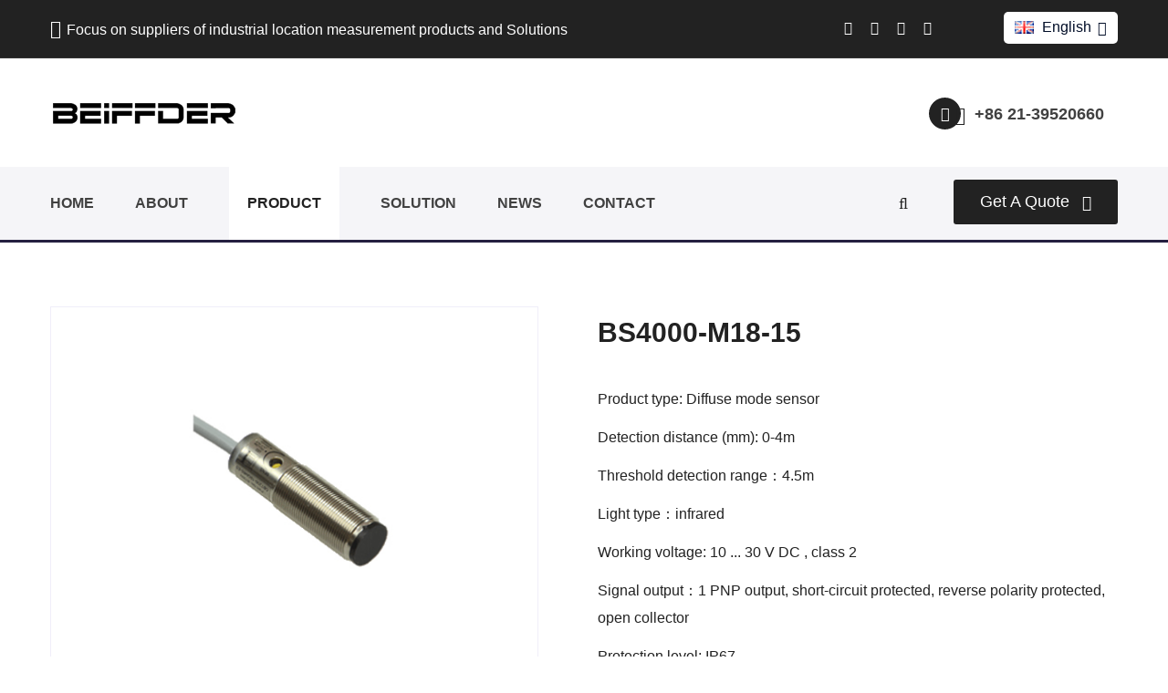

--- FILE ---
content_type: text/html; charset=UTF-8
request_url: http://www.debing.cn/english/product/Photoelectric%20sensor/357.html
body_size: 7385
content:
<!DOCTYPE html>
<html lang="en">
<head>
<meta charset="UTF-8">
<title>BS4000-M18-15-Shanghai De Bing Industrial Control Equipment Co., Ltd.</title>
<meta name="keywords" content="" />
<meta name="description" content="
	
		General specifications
	
		Effective detection range：0 ... 4 m
	
		Threshold detection range：4.5 m
	
		Reference target：H50 reflector
	
		Light source：LED
	
		Light type：modulated visible re..." />
<meta name="viewport" content="width=device-width, initial-scale=1">
<!-- For IE -->
<meta http-equiv="X-UA-Compatible" content="IE=edge">
<!-- master stylesheet -->
<link rel="stylesheet" href="/static/debon/css/style.css">
<link rel="stylesheet" href="/static/debon/css/lity.css">
<!-- Responsive stylesheet -->
<link rel="stylesheet" href="/static/debon/css/responsive.css">
<!-- Fixing Internet Explorer-->
<!--[if lt IE 9]>
        <script src="/static/debon/js/html5shiv.min.js"></script>
        <script src="/static/debon/js/html5shiv.js"></script>
    <![endif]-->
</head>
<body>
<div class="boxed_wrapper">
<!-- Preloading -->
<!--<div class="preloader text-center">
  <div class="la-ball-scale-multiple la-2x">
    <div></div>
    <div></div>
    <div></div>
  </div>
</div>-->
<!-- Preloading -->
<!-- Start Top Bar style1 -->
<section class="top-bar-style1">
  <div class="container">
    <div class="row">
      <div class="col-xl-12 col-lg-12 col-md-12">
        <div class="top-style1 clearfix">
          <div class="top-left-style1 float-left clearfix">
            <div class="find-map">
              <p><span class="fa fa-home"></span>Focus on suppliers of industrial location measurement products and Solutions</p>
            </div>
          </div>
          <div class="top-right-style1 float-right">
            <ul class="sociallinks-style-one float-left fix">
              <li><a rel="nofollow" href="http://wpa.qq.com/msgrd?v=3&amp;uin=188523801&amp;site=qq&amp;menu=yes" target="_blank"><i class="fa fa-qq" aria-hidden="true"></i></a></li>
			  <li><a rel="nofollow" href="/static/upload/2021/11/29/202111298188.jpg" data-lity data-lity-desc="weixin"><i class="fa fa-weixin" aria-hidden="true"></i></a></li>
			  <li><a href="#"><i class="fa fa-weibo" aria-hidden="true"></i></a></li>
              <li><a href="#"><i class="fa fa-tencent-weibo" aria-hidden="true"></i></a></li>
            </ul>
            <div class="language-switcher">
              <div id="polyglotLanguageSwitcher">
                <form action="#">
                  <select name="select" id="polyglot-language-options">
                    <option id="cn" value="">chinese</option>
                    <option id="english" value="english" selected>English</option>
                  </select>
                </form>
              </div>
            </div>
          </div>
        </div>
      </div>
    </div>
  </div>
</section>
<!-- End Top Bar style1 -->
<!--Start header style1 area-->
<header class="header-style1-area stricky">
  <div class="container">
    <div class="row">
      <div class="col-xl-12 col-lg-12 col-md-12">
        <div class="header-style1 clearfix">
          <div class="header-style1-logo float-left"><a href="http://www.debing.cn/english/"><img src="/static/upload/2021/11/29/202111295004.png" alt=""></a> </div>
          <div class="headers1-header-right float-right">
            <div class="headers1-button">
              <div class="icon"> <span class="icon-phone-call"></span> </div>
              <div class="text">
                <h3 class="clr1">+86 21-39520660</h3>
              </div>
            </div>
          </div>
        </div>
      </div>
    </div>
  </div>
</header>
<!--End header style1 area-->
<!--Start mainmenu area-->
<section class="mainmenu-area stricky">
  <div class="container">
    <div class="row">
      <div class="col-xl-12">
        <div class="inner-content clearfix">
          <nav class="main-menu clearfix">
            <div class="navbar-header clearfix">
              <button type="button" class="navbar-toggle" data-toggle="collapse" data-target=".navbar-collapse"> <span class="icon-bar"></span> <span class="icon-bar"></span> <span class="icon-bar"></span> </button>
            </div>
            <div class="navbar-collapse collapse clearfix">
              <ul class="navigation clearfix">
                <li class=""><a href="http://www.debing.cn/english/"><span>Home</span></a></li>
                								                <li class=""><a href="http://www.debing.cn/english/about/">about</a></li>
																				                <li class="dropdown current"><a href="http://www.debing.cn/english/product/">product</a>
                <ul>
                                        <li><a href="http://www.debing.cn/english/product/Pull encoder/">Pull encoder</a></li>
                                        <li><a href="http://www.debing.cn/english/product/Incremental encoder/">Incremental encoder</a></li>
                                        <li><a href="http://www.debing.cn/english/product/Absolute encoder/">Absolute encoder</a></li>
                                        <li><a href="http://www.debing.cn/english/product/Ultrasonic sensor/">Ultrasonic sensor</a></li>
                                        <li><a href="http://www.debing.cn/english/product/Displacement sensor/">Displacement sensor</a></li>
                                        <li><a href="http://www.debing.cn/english/product/Proximity sensor/">Proximity sensor</a></li>
                                        <li><a href="http://www.debing.cn/english/product/Photoelectric sensor/">Photoelectric sensor</a></li>
                                        <li><a href="http://www.debing.cn/english/product/Coupling/">Coupling</a></li>
                                        <li><a href="http://www.debing.cn/english/product/Connector/">Connector</a></li>
                                        <li><a href="http://www.debing.cn/english/product/Attachment/">Attachment</a></li>
                                     </ul>
                </li>
                																                <li class="dropdown "><a href="http://www.debing.cn/english/solution/">solution</a>
                <ul>
                                        <li><a href="http://www.debing.cn/english/solution/Machine_amp_Plant Engineering/">Machine&amp;Plant Engineering</a></li>
                                        <li><a href="http://www.debing.cn/english/solution/Automotive_Industry/">Automotive Industry</a></li>
                                        <li><a href="http://www.debing.cn/english/solution/Mobile_Equipment/">Mobile Equipment</a></li>
                                        <li><a href="http://www.debing.cn/english/solution/Renewable_Energy/">Renewable Energy</a></li>
                                        <li><a href="http://www.debing.cn/english/solution/Material_Handling/">Material Handling</a></li>
                                        <li><a href="http://www.debing.cn/english/solution/Print_amp_ Paper_Industry/">Print&amp; Paper Industry</a></li>
                                        <li><a href="http://www.debing.cn/english/solution/Packaging_Industry/">Packaging Industry</a></li>
                                        <li><a href="http://www.debing.cn/english/solution/Process_Equipment/">Process Equipment</a></li>
                                        <li><a href="http://www.debing.cn/english/solution/Entrance_Automation/">Entrance Automation</a></li>
                                        <li><a href="http://www.debing.cn/english/solution/Electronic_industry/">Electronic industry</a></li>
                                     </ul>
                </li>
                																                <li class=""><a href="http://www.debing.cn/english/news/">news</a></li>
																				                <li class=""><a href="http://www.debing.cn/english/contact/">contact</a></li>
												              </ul>
            </div>
          </nav>
          <div class="mainmenu-right">
            <div class="outer-search-box">
              <div class="seach-toggle"><i class="fa fa-search"></i></div>
              <ul class="search-box">
                <li>
                  <form action="http://www.debing.cn/searchAll" method="GET">
					<input name="molds[]" type="hidden" value="article" />
                    <div class="form-group">
                      <input name="word" type="text" placeholder="Search Here..." required>
                      <button type="submit" name="submit"><i class="fa fa-search"></i></button>
                    </div>
                  </form>
                </li>
              </ul>
            </div>
            <div class="quote-button-box float-right"> <a class="btn-one" href="https://tb.53kf.com/code/client/403ce905afdbe46f8e67505a8a6a076d4/2" target="_blank" target="_blank">Get a quote<span class="icon-thin-right-arrow"></span></a> </div>
          </div>
        </div>
      </div>
    </div>
  </div>
</section>
<!--End mainmenu area-->
<!--Start header style2 area-->
<header class="header-style2-area stricky">
  <div class="container">
    <div class="row">
      <div class="col-xl-12 col-lg-12 col-md-12">
        <div class="header-style2 clearfix">
          <div class="header-style2-logo float-left"> <a href="http://www.debing.cn/english/"> <img src="/static/debon/images/resources/logo.jpg" alt="Shanghai De Bing Industrial Control Equipment Co., Ltd."> </a> </div>
          <div class="headers2-header-right float-left">
            <nav class="main-menu style2 clearfix">
              <div class="navbar-header clearfix">
                <button type="button" class="navbar-toggle" data-toggle="collapse" data-target=".navbar-collapse"> <span class="icon-bar"></span> <span class="icon-bar"></span> <span class="icon-bar"></span> </button>
              </div>
              <div class="navbar-collapse collapse clearfix">
                <ul class="navigation clearfix">
                <li class=""><a href="http://www.debing.cn/english/"><span>Home</span></a></li>
                								                <li class=""><a href="http://www.debing.cn/english/about/">about</a></li>
																				                <li class="dropdown current"><a href="http://www.debing.cn/english/product/">product</a>
                <ul>
                                        <li><a href="http://www.debing.cn/english/product/Pull encoder/">Pull encoder</a></li>
                                        <li><a href="http://www.debing.cn/english/product/Incremental encoder/">Incremental encoder</a></li>
                                        <li><a href="http://www.debing.cn/english/product/Absolute encoder/">Absolute encoder</a></li>
                                        <li><a href="http://www.debing.cn/english/product/Ultrasonic sensor/">Ultrasonic sensor</a></li>
                                        <li><a href="http://www.debing.cn/english/product/Displacement sensor/">Displacement sensor</a></li>
                                        <li><a href="http://www.debing.cn/english/product/Proximity sensor/">Proximity sensor</a></li>
                                        <li><a href="http://www.debing.cn/english/product/Photoelectric sensor/">Photoelectric sensor</a></li>
                                        <li><a href="http://www.debing.cn/english/product/Coupling/">Coupling</a></li>
                                        <li><a href="http://www.debing.cn/english/product/Connector/">Connector</a></li>
                                        <li><a href="http://www.debing.cn/english/product/Attachment/">Attachment</a></li>
                                     </ul>
                </li>
                																                <li class="dropdown "><a href="http://www.debing.cn/english/solution/">solution</a>
                <ul>
                                        <li><a href="http://www.debing.cn/english/solution/Machine_amp_Plant Engineering/">Machine&amp;Plant Engineering</a></li>
                                        <li><a href="http://www.debing.cn/english/solution/Automotive_Industry/">Automotive Industry</a></li>
                                        <li><a href="http://www.debing.cn/english/solution/Mobile_Equipment/">Mobile Equipment</a></li>
                                        <li><a href="http://www.debing.cn/english/solution/Renewable_Energy/">Renewable Energy</a></li>
                                        <li><a href="http://www.debing.cn/english/solution/Material_Handling/">Material Handling</a></li>
                                        <li><a href="http://www.debing.cn/english/solution/Print_amp_ Paper_Industry/">Print&amp; Paper Industry</a></li>
                                        <li><a href="http://www.debing.cn/english/solution/Packaging_Industry/">Packaging Industry</a></li>
                                        <li><a href="http://www.debing.cn/english/solution/Process_Equipment/">Process Equipment</a></li>
                                        <li><a href="http://www.debing.cn/english/solution/Entrance_Automation/">Entrance Automation</a></li>
                                        <li><a href="http://www.debing.cn/english/solution/Electronic_industry/">Electronic industry</a></li>
                                     </ul>
                </li>
                																                <li class=""><a href="http://www.debing.cn/english/news/">news</a></li>
																				                <li class=""><a href="http://www.debing.cn/english/contact/">contact</a></li>
												                </ul>
              </div>
            </nav>
          </div>
          <div class="headers2 quote-button-box float-right"> <a class="btn-one" href="https://tb.53kf.com/code/client/403ce905afdbe46f8e67505a8a6a076d4/2" target="_blank" target="_blank">Get a quote<span class="icon-thin-right-arrow"></span></a> </div>
        </div>
      </div>
    </div>
  </div>
</header>
<!--End header style2 area-->

  <!--Start breadcrumb area-->
<section class="breadcrumb-area">
<!--<div class="container">
      <div class="row">
        <div class="col-xl-12">
          <div class="inner-content clearfix">
            <div class="title text-center">
              <h1>Photoelectric sensor</h1>
              <p>Photoelectric sensor</p>
            </div>
          </div>
        </div>
      </div>
    </div>-->
  </section>
  <!--End breadcrumb area-->
  <!--Start shop area-->
  <section id="shop-area" class="single-shop-area">
    <div class="container">
      <div class="row">
        <div class="col-xl-12 col-lg-12 col-md-12 col-sm-12">
          <div class="shop-content">
            <!--Start single shop content-->
            <div class="single-shop-content">
              <div class="row">
                <div class="col-lg-6">
                  <div class="single-product-carousel">
                    <div class="carousel-outer">
                      <div class="content-carousel owl-carousel owl-theme">
                        <div class="content-slide">
                          <div class="content-inner">
                            <div class="product-main-image"><img src="/static/upload/200421/1-2004211455520-L.jpg" alt="BS4000-M18-15"> </div>
                          </div>
                        </div>
                      </div>
                    </div>
                  </div>
                </div>
                <div class="col-lg-6">
                  <div class="content-box"> <span class="price"></span>
                    <h3>BS4000-M18-15</h3>
                    <div class="text">
                    </div>
                    <div class="location-box"><p>
	Product type: Diffuse mode sensor</p>
<p>
	Detection distance (mm): 0-4m</p>
<p>
	Threshold detection range：4.5m</p>
<p>
	Light type：infrared</p>
<p>
	Working voltage: 10 ... 30 V DC , class 2</p>
<p>
	Signal output：1 PNP output, short-circuit protected, reverse polarity protected, open collector</p>
<p>
	Protection level: IP67</p>                    <div class="share-products">
                      <!--<h5>Share：</h5>
                      <ul class="sociallinks-style-two fix">
                        <li><a href="#"><i class="fa fa-facebook fb" aria-hidden="true"></i></a></li>
                        <li><a href="#"><i class="fa fa-twitter tw" aria-hidden="true"></i></a></li>
                        <li><a href="#"><i class="fa fa-pinterest pin" aria-hidden="true"></i></a></li>
                        <li><a href="#"><i class="fa fa-linkedin lin" aria-hidden="true"></i></a></li>
                      </ul>-->
                    </div>
                  </div>
                </div>
              </div>
            </div>
            <!--End single shop content-->
            <!--Start product tab box-->
            <div class="row">
              <div class="col-md-12">
                <div class="product-tab-box tabs-box">
                  <ul class="tab-btns tab-buttons clearfix">
                    <li data-tab="#desc" class="tab-btn active-btn"><span>Parameter</span></li>
                    <li data-tab="#review" class="tab-btn"><span>Size</span></li>
					<!--<li data-tab="#wend" class="tab-btn"><span>Document</span></li>-->
                  </ul>
                  <div class="tabs-content">
                    <div class="tab active-tab" id="desc">
                      <div class="product-details-content">
                        <div class="desc-content-box">
                          <ul>
	<li>
		General specifications</li>
	<li>
		Effective detection range：0 ... 4 m</li>
	<li>
		Threshold detection range：4.5 m</li>
	<li>
		Reference target：H50 reflector</li>
	<li>
		Light source：LED</li>
	<li>
		Light type：modulated visible red light , 660 nm</li>
	<li>
		Polarization filter：yes</li>
	<li>
		Diameter of the light spot：approx. 200 mm at detection range 4 m</li>
	<li>
		Angle of divergence：3 &deg;</li>
	<li>
		Optical face：frontal</li>
	<li>
		Ambient light limit：10000 Lux</li>
	<li>
		Indicators/operating means</li>
	<li>
		Operation indicator：LED green</li>
	<li>
		Function indicator：Dual color-LED, yellow/green</li>
	<li>
		yellow: switching state</li>
	<li>
		green: power on</li>
	<li>
		flashing: stability control</li>
	<li>
		Control elements：sensitivity adjustment</li>
	<li>
		Electrical specifications</li>
	<li>
		Operating voltage：10 ... 30 V DC , class 2</li>
	<li>
		Ripple：10 %</li>
	<li>
		No-load supply current：&le; 25 mA</li>
	<li>
		Time delay before availability：&le; 25 ms</li>
	<li>
		Output</li>
	<li>
		Switching type：light/dark on electrically switchable</li>
	<li>
		Signal output：1 PNP output, short-circuit protected, reverse polarity protected, open collector</li>
	<li>
		Switching voltage：max. 30 V DC</li>
	<li>
		Switching current：max. 100 mA</li>
	<li>
		Voltage drop：&le; 2.5 V</li>
	<li>
		Switching frequency：500 Hz</li>
	<li>
		Response time：1 ms</li>
	<li>
		Ambient conditions</li>
	<li>
		Ambient temperature：-25 ... 55 &deg;C (-13 ... 131 &deg;F)</li>
	<li>
		Storage temperature：-40 ... 70 &deg;C (-40 ... 158 &deg;F)</li>
	<li>
		Mechanical specifications</li>
	<li>
		Degree of protection：IP67</li>
	<li>
		Connection：2 m fixed cable</li>
	<li>
		Material：</li>
	<li>
		Housing：brass, nickel-plated</li>
	<li>
		Optical face：PMMA</li>
	<li>
		Mass：110 g</li>
</ul>                        </div>
                      </div>
                    </div>
                    <div class="tab" id="review">
                      <div class="review-box-holder">
					                          </div>
                    </div>
					<!--<div class="tab" id="wend">
                      <div class="product-details-content">
                        <div class="desc-content-box">
                                                 </div>
                      </div>
                    </div>-->
                  </div>
                </div>
              </div>
            </div>
            <!--End product tab box-->
            <!--Start related product box-->
            <div class="related-product">
              <div class="title">
                <h3>Recommend</h3>
              </div>
              <div class="row">
			                <!--Start single product item-->
              <div class="col-xl-4 col-lg-4 col-md-6 col-sm-12">
                <div class="single-product-item text-center">
                  <div class="img-holder"> <img src="/static/upload/200421/1-2004211455520-L.jpg" alt="BT200-M18-14"> </div>
                  <div class="title-holder text-center">
                    <h3 class="title"><a href="http://www.debing.cn/english/product/Photoelectric sensor/363.html">BT200-M18-14</a></h3>
                    <div class="rate-review-box">
                      <div class="rate-box float-left">
                        <p><p>
	Output signal: NPN</p>
<p>
	Detection distance: 0mm-200mm</p>
<p>
	Light source：IRED , 880 nm</p></p>
                      </div>
                    </div>
                  </div>
                </div>
              </div>
              <!--End single product item-->
                            <!--Start single product item-->
              <div class="col-xl-4 col-lg-4 col-md-6 col-sm-12">
                <div class="single-product-item text-center">
                  <div class="img-holder"> <img src="/static/upload/200421/1-2004211455520-L.jpg" alt="BT500-M18-14"> </div>
                  <div class="title-holder text-center">
                    <h3 class="title"><a href="http://www.debing.cn/english/product/Photoelectric sensor/360.html">BT500-M18-14</a></h3>
                    <div class="rate-review-box">
                      <div class="rate-box float-left">
                        <p><p>
	Output signal: NPN</p>
<p>
	Detection distance: 0mm-500mm</p>
<p>
	Light source：IRED , 880 nm</p></p>
                      </div>
                    </div>
                  </div>
                </div>
              </div>
              <!--End single product item-->
                            <!--Start single product item-->
              <div class="col-xl-4 col-lg-4 col-md-6 col-sm-12">
                <div class="single-product-item text-center">
                  <div class="img-holder"> <img src="/static/upload/200421/1-2004211455520-L.jpg" alt="BT200-M18-15"> </div>
                  <div class="title-holder text-center">
                    <h3 class="title"><a href="http://www.debing.cn/english/product/Photoelectric sensor/362.html">BT200-M18-15</a></h3>
                    <div class="rate-review-box">
                      <div class="rate-box float-left">
                        <p><p>
	Output signal: PNP/p&gt;</p>
<p>
	Detection distance: 0mm-200mm</p>
<p>
	Light source：IRED , 880 nm</p></p>
                      </div>
                    </div>
                  </div>
                </div>
              </div>
              <!--End single product item-->
                            </div>
            </div>
            <!--End related product box-->
          </div>
        </div>
      </div>
    </div>
  </section>
  <!--End shop area-->
  <!--Start footer area-->
  <footer class="footer-area">
    <div class="container">
      <div class="row">
        <!--Start single footer widget-->
        <div class="col-xl-3 col-lg-6 col-md-6 col-sm-12">
          <div class="single-footer-widget marbtm50">
            <div class="title">
              <h3>Our vision</h3>
            </div>
            <div class="company-info-text">
              <div class="text-box">
                <p>We encourage our customers to make unique and valuable comments or suggestions about our products, solutions and services. </p>
              </div>
              <div class="call-officers">
                <div class="icon"> <span class="icon-phone-call"></span> </div>
                <div class="text"> <span>Welcome to call</span>
                  <h3 class="clr2">+86 21-39520660</h3>
                </div>
              </div>
            </div>
          </div>
        </div>
        <!--End single footer widget-->
        <!--Start single footer widget-->
        <div class="col-xl-3 col-lg-6 col-md-6 col-sm-12 kuaizhuang">
          <div class="single-footer-widget marbtm50">
            <div class="title">
              <h3>product</h3>
            </div>
            <ul class="solutions-links">
			                              <li><a href="http://www.debing.cn/english/product/Pull encoder/">Pull encoder</a></li>
			  			                                <li><a href="http://www.debing.cn/english/product/Incremental encoder/">Incremental encoder</a></li>
			  			                                <li><a href="http://www.debing.cn/english/product/Absolute encoder/">Absolute encoder</a></li>
			  			                                <li><a href="http://www.debing.cn/english/product/Ultrasonic sensor/">Ultrasonic sensor</a></li>
			  			                                <li><a href="http://www.debing.cn/english/product/Displacement sensor/">Displacement sensor</a></li>
			  			                                <li><a href="http://www.debing.cn/english/product/Proximity sensor/">Proximity sensor</a></li>
			  			                                <li><a href="http://www.debing.cn/english/product/Photoelectric sensor/">Photoelectric sensor</a></li>
			  			                                <li><a href="http://www.debing.cn/english/product/Coupling/">Coupling</a></li>
			  			                                <li><a href="http://www.debing.cn/english/product/Connector/">Connector</a></li>
			  			                                <li><a href="http://www.debing.cn/english/product/Attachment/">Attachment</a></li>
			  			              </ul>
          </div>
        </div>
        <!--End single footer widget-->
        <!--Start single footer widget-->
        <div class="col-xl-3 col-lg-6 col-md-6 col-sm-12 kuaizhuang">
          <div class="single-footer-widget">
            <div class="title">
              <h3>solution</h3>
            </div>
            <ul class="useful-links">
			                              <li><a href="http://www.debing.cn/english/solution/Machine_amp_Plant Engineering/">Machine&amp;Plant Engineering</a></li>
			  			                                <li><a href="http://www.debing.cn/english/solution/Automotive_Industry/">Automotive Industry</a></li>
			  			                                <li><a href="http://www.debing.cn/english/solution/Mobile_Equipment/">Mobile Equipment</a></li>
			  			                                <li><a href="http://www.debing.cn/english/solution/Renewable_Energy/">Renewable Energy</a></li>
			  			                                <li><a href="http://www.debing.cn/english/solution/Material_Handling/">Material Handling</a></li>
			  			                                <li><a href="http://www.debing.cn/english/solution/Print_amp_ Paper_Industry/">Print&amp; Paper Industry</a></li>
			  			                                <li><a href="http://www.debing.cn/english/solution/Packaging_Industry/">Packaging Industry</a></li>
			  			                                <li><a href="http://www.debing.cn/english/solution/Process_Equipment/">Process Equipment</a></li>
			  			                                <li><a href="http://www.debing.cn/english/solution/Entrance_Automation/">Entrance Automation</a></li>
			  			                                <li><a href="http://www.debing.cn/english/solution/Electronic_industry/">Electronic industry</a></li>
			  			              </ul>
          </div>
        </div>
        <!--End single footer widget-->
        <!--Start single footer widget-->
        <div class="col-xl-3 col-lg-6 col-md-6 col-sm-12">
          <div class="single-footer-widget pdtop50">
            <div class="title">
              <h3>Follow us</h3>
            </div>
            <div class="newsletter-box">
              <div class="text">
                <p>Subscribe to our mailing list and receive news with the latest news and offers.</p>
              </div>
              <form class="newsletter-form" action="http://www.debing.cn/message/index.html" onsubmit="return checkform2()" method="POST">
                <input name="tid" type="hidden" value="38" >
                <input name="user" id="user_1" type="hidden" value="订阅" >
                <input type="email" name="email" id="email_1" placeholder="Your email..." required>
                <button type="submit" name="submit"><i class="fa fa-check" aria-hidden="true"></i></button>
              </form>
            </div>
            <div class="footer-social-links">
              <p>*We never send spam!</p>
              <ul class="sociallinks-style-two fix">
                <li><a rel="nofollow" href="http://wpa.qq.com/msgrd?v=3&amp;uin=188523801&amp;site=qq&amp;menu=yes" target="_blank"><i class="fa fa-qq" aria-hidden="true"></i></a></li>
				<li><a rel="nofollow" href="/static/upload/2021/11/29/202111298188.jpg" data-lity data-lity-desc="weixin"><i class="fa fa-weixin" aria-hidden="true"></i></a></li>
				<li><a href="#"><i class="fa fa-weibo" aria-hidden="true"></i></a></li>
                <li><a href="#"><i class="fa fa-tencent-weibo" aria-hidden="true"></i></a></li>
              </ul>
            </div>
          </div>
        </div>
        <!--End single footer widget-->
      </div>
    </div>
  </footer>
  <!--End footer area-->
  <!--Start footer bottom area-->
  <section class="footer-bottom-area">
    <div class="container">
      <div class="row">
        <div class="col-xl-12 col-lg-12 col-md-12 col-sm-12">
          <div class="inner clearfix">
            <div class="copyright-text float-left">
              <p>Copyright © 2009-2022 <a href="http://www.debing.cn">上海锝秉工控设备有限公司</a> <a rel="nofollow" href="http://wap.scjgj.sh.gov.cn/businessCheck/verifKey.do?showType=extShow&serial=9031000020190923085135000005039406-SAIC_SHOW_310000-20220818170816876072&signData=MEYCIQDy+MxelUAQbmaW7/gb7wPMKjSsbdAX9UTF63BRVMvbBQIhAJX7uyW1a20d782E1h92l4vvAj6j4Emlg/PPxKgiAJkG" target="_blank"><img style="padding-bottom:5px;" src="/static/debon/images/yyzz.png"> <a rel="nofollow" href="http://beian.miit.gov.cn" target="_blank">沪ICP备09093525号-3</a></p>
            </div>
            <!--<ul class="footer-menu float-right">
              <li><a rel="nofollow" href="http://beian.miit.gov.cn" target="_blank">沪ICP备09093525号-3</a></li>
            </ul>-->
          </div>
        </div>
      </div>
    </div>
  </section>
  <!--End footer bottom area-->
</div>
 <script type="text/javascript">
    function checkform2(){
		var email = $.trim($("#email_1").val());
		var user = $.trim($("#user_1").val());
		if(email==''){
			alert('您的邮箱号不能为空');$("#email_1").focus();return false;
		}
	
		$.post('/message/index',{user:user,tel:'',ajax:1,body:'',tid:38,email:$("#email_1").val()},function(res){
		    
		    if(res.code==0){
		        alert('提交成功！');
		        window.location.href="http://www.debing.cn/english/product/Photoelectric sensor/";
		        
		    }else{
		        //有错误
		        alert(res.msg);
		        
		    }
		    
		},'json')
		
		return false;
	}

	$(document).ready(function(){
		
		 get_fields(38);
	});
	
	</script>
<!--Scroll to top-->
<div class="scroll-to-top scroll-to-target thm-bg-clr" data-target="html"><span class="fa fa-angle-up"></span></div>
<!-- main jQuery -->
<script src="/static/debon/js/jquery.js"></script>
<!-- Wow Script -->
<script src="/static/debon/js/wow.js"></script>
<!-- bootstrap -->
<script src="/static/debon/js/bootstrap.min.js"></script>
<!-- bx slider -->
<script src="/static/debon/js/jquery.bxslider.min.js"></script>
<!-- Fancybox Script -->
<script src="/static/debon/js/jquery.fancybox.js"></script>
<!-- count to -->
<script src="/static/debon/js/jquery.countTo.js"></script>
<script src="/static/debon/js/appear.js"></script>
<!-- owl carousel -->
<script src="/static/debon/js/owl.js"></script>
<script src="/static/debon/js/lity.js"></script>
<!-- validate -->
<script src="/static/debon/js/validation.js"></script>
<!-- mixit up -->
<script src="/static/debon/js/jquery.mixitup.min.js"></script>
<!-- isotope script-->
<script src="/static/debon/js/isotope.js"></script>
<!-- Easing -->
<script src="/static/debon/js/jquery.easing.min.js"></script>
<!-- jQuery ui js -->
<script src="/static/debon/assets/jquery-ui-1.11.4/jquery-ui.js"></script>
<!-- Language Switche  -->
<script src="/static/debon/assets/language-switcher/jquery.polyglot.language.switcher.js"></script>
<!-- jQuery timepicker js -->
<script src="/static/debon/assets/timepicker/timePicker.js"></script>
<!-- Bootstrap select picker js -->
<script src="/static/debon/assets/bootstrap-sl-1.12.1/bootstrap-select.js"></script>
<!-- html5lightbox js -->
<!--<script src="/static/debon/assets/html5lightbox/html5lightbox.js"></script>-->
<!--Revolution Slider-->
<script src="/static/debon/plugins/revolution/js/jquery.themepunch.revolution.min.js"></script>
<script src="/static/debon/plugins/revolution/js/jquery.themepunch.tools.min.js"></script>
<script src="/static/debon/plugins/revolution/js/extensions/revolution.extension.actions.min.js"></script>
<script src="/static/debon/plugins/revolution/js/extensions/revolution.extension.carousel.min.js"></script>
<script src="/static/debon/plugins/revolution/js/extensions/revolution.extension.kenburn.min.js"></script>
<script src="/static/debon/plugins/revolution/js/extensions/revolution.extension.layeranimation.min.js"></script>
<script src="/static/debon/plugins/revolution/js/extensions/revolution.extension.migration.min.js"></script>
<script src="/static/debon/plugins/revolution/js/extensions/revolution.extension.navigation.min.js"></script>
<script src="/static/debon/plugins/revolution/js/extensions/revolution.extension.parallax.min.js"></script>
<script src="/static/debon/plugins/revolution/js/extensions/revolution.extension.slideanims.min.js"></script>
<script src="/static/debon/plugins/revolution/js/extensions/revolution.extension.video.min.js"></script>
<script src="/static/debon/js/main-slider-script.js"></script>
<!-- thm custom script -->
<script src="/static/debon/js/custom.js"></script>
<script>(function() {var _53code = document.createElement("script");_53code.src = "https://tb.53kf.com/code/code/403ce905afdbe46f8e67505a8a6a076d4/2";var s = document.getElementsByTagName("script")[0]; s.parentNode.insertBefore(_53code, s);})();</script>
<script>
var _hmt = _hmt || [];
(function() {
  var hm = document.createElement("script");
  hm.src = "https://hm.baidu.com/hm.js?ca99372a0119fb90a85cd0c6d4b07665";
  var s = document.getElementsByTagName("script")[0]; 
  s.parentNode.insertBefore(hm, s);
})();
</script>
<script language="Javascript">  
document.oncontextmenu=new Function("event.returnValue=false");  
document.onselectstart=new Function("event.returnValue=false");  
</script>
</body>
</html>


--- FILE ---
content_type: text/css
request_url: http://www.debing.cn/static/debon/css/style.css
body_size: 39957
content:
/***************************************************************************************************************
||||||||||||||||||||||||||       MASTER STYLESHEET FOR SCREWER             |||||||||||||||||||||||||||||||||||||
****************************************************************************************************************
||||||||||||||||||||||||||                TABLE OF CONTENT               |||||||||||||||||||||||||||||||||||||||
****************************************************************************************************************
****************************************************************************************************************
01. Imported styles
02. Flaticon reset styles
03. Header styles
04. Mainmenu styles
05. Rev_slider_wrapper styles
66. Call to action area Style
07. Categories area style
08. Fact counter area style
09. Latest Blog area style
10. Latest blog area style 
11. Testimonial area style
12. Brand area style
13. Single service style
14. Pricing table area style
15. About page style
16. Account page style
17. 404 page style style
18. Blog page style
19. Blog single style
20. Contact page style

****************************************************************************************************************
||||||||||||||||||||||||||||            End TABLE OF CONTENT                ||||||||||||||||||||||||||||||||||||
****************************************************************************************************************/


/* Imported styles */
@import url(imp.css);
@import url(bootstrap.css);
@import url(font-awesome.min.css);
@import url(hover.css);
@import url(jquery.bxslider.css);
@import url(owl.css);
@import url(owl.theme.default.css);
@import url(animate.css);
@import url(jquery.bootstrap-touchspin.css);
@import url('bootstrap-select.min.css');
@import url('imagehover.css');
@import url('icomoon.css');
@import url('jquery.fancybox.min.css');
@import url('jquery.mCustomScrollbar.min.css');
@import url('slick.css');
@import url(../fonts/flaticon/flaticon.css);

/*** Price filter***/
@import url(../assets/price-filter/nouislider.css);
@import url(../assets/price-filter/nouislider.pips.css);
/*** single shop slide ***/
@import url(flexslider.css);
/*** Time picker css ***/
@import url(../assets/timepicker/timePicker.css);
/*** flaticon fonts css ***/
@import url(../fonts/flaticon/flaticon.css);
/*** jquery ui css ***/
@import url(../assets/jquery-ui-1.11.4/jquery-ui.css);
/*** Revolution slider ***/
@import url(../plugins/revolution/css/settings.css);
@import url(../plugins/revolution/css/layers.css);
@import url(../plugins/revolution/css/navigation.css);
/*** Bootstrap select picker css ***/
@import url(../assets/bootstrap-sl-1.12.1/bootstrap-select.css);
/*** Language Switcher ***/
@import url(../assets/language-switcher/polyglot-language-switcher.css);


/*==============================================
   Base Css
===============================================*/
html,
body { 
    height: 100%;
}
body {
    font-family: 'Rubik', sans-serif;
    color: #222;
    font-size: 16px;
    line-height: 30px;
    font-weight: 400;
}
button:focus{
    outline: none;
}
button {
    cursor: pointer;
    border: none;
    background: transparent;
    padding: 0;
}
h1, h2, h3, h4, h5, h6 {
    color: #222;
    font-weight: 600;
    margin: 0;
    font-family: 'Poppins', sans-serif;
}
h3 {
    font-size: 20px; 
    /*line-height: 26px;*/
}
h4 {

}
a,
a:hover,
a:active,
a:focus {
    text-decoration: none;
    outline: none;
    border: none;
}
.fix{
    position: relative;
    display: block;
    overflow: hidden;
}
img {
	max-width: 100%;
    height: auto;
}
i {
	font-style: normal;
}
ul,
li {
    list-style: none;
    margin: 0;
    padding: 0;
}
.clr1{
    color: #414141;
}
.clr2{
	color:#fff;
}
.bgclr1{
    background: #f36727;    
}


.secpd1{
    padding: 100px 0;
}
.secpd2{
    padding: 70px 0 60px;
}
.secpd3{
    padding: 70px 0 70px;
}


.btn-one {
    position: relative;
    display: inline-block;
    background: #222;
    color: #ffffff;
    font-size: 18px;
    line-height: 18px;
    font-weight: 400;
    padding: 15px 29px 16px;
    text-transform: capitalize;
    border-radius: 5px;
    font-family: 'Rubik', sans-serif;
    transition: all 500ms ease;
    border-radius: 3px;
}
.btn-one span:before {
    position: relative;
    top: 1px;
    font-weight: 400;
    font-size: 17px;
    line-height: 10px;
    display: inline-block;
    padding-left: 14px;
}
.btn-one:hover{
    color: #f5f5f5;
    background: #999;
}
.btn-two{
    color: #222;
    font-size: 18px;
    font-weight: 400;
    text-transform: capitalize;
    font-family: 'Rubik', sans-serif;
    transition: all 500ms ease;
}
.btn-two span:before {
    position: relative;
    top: 2px;
    font-weight: 400;
    font-size: 17px;
    line-height: 10px;
    display: inline-block;
    padding-left: 10px;
}
.btn-two:hover{
    color: #999;
}


.sec-title {
    position: relative;
    display: block;
    /*margin-top: -7px;*/
    padding-bottom: 73px;
}
.sec-title .title{
    position: relative;
    display: block;
}
.sec-title .title span {
    position: relative;
    display: inline-block;
    color: #222;
    font-size: 30px;
    line-height: 36px;
    font-weight: 700;
    text-transform: uppercase;
    font-family: 'Poppins', sans-serif;
    z-index: 1;
}
.sec-title .title span:before {
    position: absolute;
    left: 0;
    bottom: -13px;
    width: 100%;
    height: 1px;
    background: #f2f1f9;
    content: "";
}
.sec-title .title span:after{
    position: absolute;
    left: 0;
    bottom: -13px;
    width: 60px;
    height: 1px;
    background: #222;
    content: "";    
}
.sec-title.clr-white{}
.sec-title.clr-white .title span{
    color: #ffffff;
}
.sec-title.clr-white .title span:before {
    background: #f2f1f9;
}
.sec-title.center .title span:after {
    left: 0;
    right: 0;
    margin: 0 auto;
}
.sec-title.max-width {
    max-width: 770px;
    margin: -7px auto 0;
    padding-bottom: 52px;
}
.sec-title p {
    font-size: 20px;
    line-height: 30px;
    margin: 36px 0 0;
}


/*** 
============================================
	Hidden Sidebar style
============================================
***/
.hidden-bar{
	position: fixed;
	top: 0;
	width: 320px;
	height: 100%;
	background: #111111;
	z-index: 9999999999;
	transition: all 700ms ease;
}
.hidden-bar .mCSB_inside > .mCSB_container{
	margin-right:0px;	
}
.hidden-bar.right-align {
	right: -400px;
}
.hidden-bar.right-align.visible-sidebar{
	right:0px;
	transition-delay: 300ms;
}
.hidden-bar .hidden-bar-closer {
	width: 40px;
	height: 40px;
	position: absolute;
	right: 20px;
	top: 10px;
	background: none;
	color: #ffffff;
	border-radius: 0px;
	text-align: center;
	line-height: 40px;
	transition: all 300ms ease;
	z-index: 999999;
}
.hidden-bar .hidden-bar-closer button {
	background: none;
	display:block;
	font-size: 40px;
	color:#ffffff;
	width:40px;
	height:40px;
	line-height:40px;
}
.hidden-bar .hidden-bar-closer button span:before{
    font-size: 30px;
    line-height: 30px;
}
.hidden-bar .hidden-bar-closer:hover button {
	color: #ffffff;
}

.hidden-bar-wrapper {
	height: 100%;
	padding:30px 5px 30px 30px;
}
.hidden-bar .logo {
	padding:0px 0px 30px;
}
.hidden-bar .logo img{
	display:inline-block;
	max-width:100%;	
}
.hidden-bar .content-box{
	position:relative;
	padding-right:32px;
}
.hidden-bar .content-box a {
    padding: 20px 40px 20px;
}

.hidden-bar .content-box h2{
	position:relative;
	font-size:18px;
	color:#ffffff;
	font-weight:500;
	margin-bottom:20px;
}
.hidden-bar .content-box .text{
	position:relative;
	font-size:14px;
	color: rgba(255,255,255,0.60);
	margin-bottom:25px;
}
.hidden-bar .contact-info{
	position:relative;
	margin-top:60px;
}
.hidden-bar .contact-info h2{
	position:relative;
	font-size:18px;
	color:#ffffff;
	font-weight:500;
	margin-bottom:20px;
}
.hidden-bar .contact-info li{
	position:relative;
	margin-bottom:12px;
	color:rgba(255,255,255,0.90);
	font-size:14px;
	font-weight:400;
	padding-left:30px;
	line-height:2em;
}
.hidden-bar .contact-info li a{
	color:rgba(255,255,255,0.90);
	transition: all 300ms ease;
}
.hidden-bar .contact-info li a:hover{
	color: #ffffff;
}
.hidden-bar .contact-info li .icon{
	position:absolute;
	left:0px;
	top:4px;
	color:rgba(255,255,255,0.60);
	font-size:18px;
	line-height:1.2em;
}



.parallax-bg-one {
    background-attachment: fixed;
    background-position: center top;
    background-repeat: no-repeat;
    background-size: cover;
    position: relative;
    z-index: 1;
}
.parallax-bg-one::before {
    background: rgba(18, 32, 0, 0.90) none repeat scroll 0 0;
    content: "";
    height: 100%;
    left: 0;
    position: absolute;
    top: 0;
    width: 100%;
    z-index: -1;
} 
.parallax-bg-two {
    background-attachment: fixed;
    background-position: center top;
    background-repeat: no-repeat;
    background-size: cover;
    position: relative;
    z-index: 1;
}
.parallax-bg-two::before {
    background: rgba(9, 23, 33, 0.90) none repeat scroll 0 0;
    content: "";
    height: 100%;
    left: 0;
    position: absolute;
    top: 0;
    width: 100%;
    z-index: -1;
} 

.flex-box {
    display: flex;
    justify-content: center;
    flex-direction: row;
    flex-wrap: wrap;
}
.flex-box-two {
    display: flex;
    justify-content: space-between;
    flex-direction: row;
    flex-wrap: wrap;
}
.flex-box-three {
    display: flex;
    justify-content: space-between;
    flex-direction: row;
    flex-wrap: wrap;
    align-items: center;
}
.flex-box-four {
    display: flex;
    justify-content: center;
    flex-direction: row;
    flex-wrap: wrap;
    align-items: center;
}
.flex-box-five {
    display: flex;
    justify-content: space-between;
    flex-direction: row;
    flex-wrap: wrap;
    align-items: center;
}

.owl-nav-style-one{}
.owl-nav-style-one .owl-controls { }
.owl-nav-style-one.owl-theme .owl-nav [class*="owl-"] {
    background: #ffffff none repeat scroll 0 0;
    border-radius: 50%;
    color: #909090;
    font-size: 24px;
    font-weight: 700;
    height: 50px;
    line-height: 46px;
    margin: 0 0 0 0px;
    padding: 0;
    width: 50px;
    border: 1px solid #f3f3f3;    
    transition: all 700ms ease 0s;
}
.owl-nav-style-one.owl-theme .owl-nav .owl-next {
    margin-left: 10px;
}
.owl-nav-style-one.owl-theme .owl-nav [class*="owl-"]:hover{
    border-color: #172272;
    color: #172272;
}

.owl-nav-style-two{}
.owl-nav-style-two .owl-controls { }
.owl-nav-style-two.owl-theme .owl-nav [class*="owl-"] {
    background: #fff none repeat scroll 0 0;
    border-radius: 0%;
    color: #3740b0;
    font-size: 24px;
    font-weight: 700;
    height: 50px;
    line-height: 50px;
    margin: 0 0 0 0px;
    padding: 0;
    width: 50px;
    transition: all 700ms ease 0s;
}
.owl-nav-style-two.owl-theme .owl-nav .owl-next {
    margin-left: 0px;
}
.owl-nav-style-two.owl-theme .owl-nav [class*="owl-"]:hover{
    color: #ffffff;
    background: #3740b0;
}





.accordion-box {
    display: block;
    overflow: hidden;
    border-top: 1px solid #f2f2f2;
    border-left: 1px solid #f2f2f2;
    border-right: 1px solid #f2f2f2;
}
.accordion-box .accordion {
    position: relative;
    display: block;
    overflow: hidden;
}
.accordion-box .accordion .accord-btn {
    position: relative;
    display: block;
    cursor: pointer;
    border-bottom: 1px solid #f2f2f2;
    padding-left: 75px;
    padding-right: 20px;
    padding-top: 33px;
    padding-bottom: 33px;
    transition: all 500ms ease;
}
.accordion-box .accordion .accord-btn h4 {
    color: #303030;
    font-size: 16px;
    font-weight: 700;
    line-height: 24px;
    transition: all 500ms ease;
}
.accordion-box .accordion .accord-btn::after {
    font-family: "Flaticon";
    position: absolute;
    top: 29px;
    left: 27px;
    color: #bdbdbd;
    content: "\f105";
    font-size: 32px;
    line-height: 32px;
    font-weight: 300;
    transition: all 500ms ease 0s;
}
.accordion-box .accordion .accord-btn.active{
    border-bottom: 1px solid #f2f2f2;
    transition: all 500ms ease;
}
.accordion-box .accordion .accord-btn.active h4 {
    color: #f36727;
}
.accordion-box .accordion .accord-btn.active:after{
    color: #f36727;
}
.accordion-box .accordion .accord-content {
    position: relative;
    padding-top: 34px;
    padding-bottom: 33px;
    padding-left: 30px;
    padding-right: 30px;
    border-bottom: 1px solid #f2f2f2;
    display: none;
}
.accordion-box .accordion .accord-content:before{
    position: absolute;
    top: 0;
    left: 0px;
    bottom: 0;
    width: 3px;
    background: #f36727;
    content: "";
}
.accordion-box .accordion .accord-content.collapsed {
    display: block;
}
.accordion-box .accordion .accord-content p {
    margin: 0;
}





.slick-dots {
	position: relative;
	display: inline-block;
	top: 0px;
    margin-top: 31px;
}
.slick-dots li {
    position: relative;
    display:  inline-block;
    margin: 0 15px;
}
.slick-dots li:before {
    position: absolute;
    top: 0;
    bottom: 0;
    right: -17px;
    width: 6px;
    height: 1px;
    background: #555555;
    content: "";
    margin: 16px 0;
}
.slick-dots li:last-child:before {
    display: none;
}
.slick-dots li button {
    position: relative;
    display: block;
    width: 32px;
    height: 32px;
    border-radius: 50%;
    background: transparent;
    color: #c2c2c2;
    font-size: 17px;
    font-weight: 500;
    padding-bottom: 0;
    font-family: 'Rubik', sans-serif;
}
.slick-dots li.slick-active button {
    background: #fec144;
	color: #222222;
}


.boxed_wrapper {
    background: #fff none repeat scroll 0 0;
    position: relative;
    margin: 0 auto;
    width: 100%;
    min-width: 320px;
    min-height: 400px;
    overflow: hidden;  
}

/*----------------------------------------------------/ 42. preloder------------------------------------------------------*/.preloader {
 background: #000;
 bottom: 0;
 height: 100%;
 left: 0;
 position: fixed;
 right: 0;
 top: 0;
 width: 100%;
 z-index: 99999;
}
.la-ball-scale-multiple,
.la-ball-scale-multiple>div {
 position:relative;
 -webkit-box-sizing:border-box;
 -moz-box-sizing:border-box;
 box-sizing:border-box
}
.la-ball-scale-multiple {
 display:block;
 font-size:0;
 color:#fff
}
.la-ball-scale-multiple.la-dark {
 color:#333
}
.la-ball-scale-multiple>div {
 display:inline-block;
 float:none;
 background-color:currentColor;
 border:0 solid currentColor
}
.la-ball-scale-multiple {
 width:32px;
 height:32px
}
.la-ball-scale-multiple>div {
 position:absolute;
 top:0;
 left:0;
 width:32px;
 height:32px;
 border-radius:100%;
 opacity:0;
 -webkit-animation:ball-scale-multiple 1s 0s linear infinite;
 -moz-animation:ball-scale-multiple 1s 0s linear infinite;
 -o-animation:ball-scale-multiple 1s 0s linear infinite;
 animation:ball-scale-multiple 1s 0s linear infinite
}
.la-ball-scale-multiple>div:nth-child(2) {
 -webkit-animation-delay:.2s;
 -moz-animation-delay:.2s;
 -o-animation-delay:.2s;
 animation-delay:.2s
}
.la-ball-scale-multiple>div:nth-child(3) {
 -webkit-animation-delay:.4s;
 -moz-animation-delay:.4s;
 -o-animation-delay:.4s;
 animation-delay:.4s
}
.la-ball-scale-multiple.la-sm {
 width:16px;
 height:16px
}
.la-ball-scale-multiple.la-sm>div {
 width:16px;
 height:16px
}
.la-ball-scale-multiple.la-2x {
 width:64px;
 height:64px;
 left: 0;
 top: 0;
 right: 0;
 margin: auto;
 bottom: 0;
 position: absolute;
}
.la-ball-scale-multiple.la-2x>div {
 width:64px;
 height:64px
}
.la-ball-scale-multiple.la-3x {
 width:96px;
 height:96px
}
.la-ball-scale-multiple.la-3x>div {
 width:96px;
 height:96px
}
@-webkit-keyframes ball-scale-multiple {
 0% {
  opacity:0;
  -webkit-transform:scale(0);
  transform:scale(0)
 }
 5% {
  opacity:.75
 }
 100% {
  opacity:0;
  -webkit-transform:scale(1);
  transform:scale(1)
 }
}
@-moz-keyframes ball-scale-multiple {
 0% {
  opacity:0;
  -moz-transform:scale(0);
  transform:scale(0)
 }
 5% {
  opacity:.75
 }
 100% {
  opacity:0;
  -moz-transform:scale(1);
  transform:scale(1)
 }
}
@-o-keyframes ball-scale-multiple {
 0% {
  opacity:0;
  -o-transform:scale(0);
  transform:scale(0)
 }
 5% {
  opacity:.75
 }
 100% {
  opacity:0;
  -o-transform:scale(1);
  transform:scale(1)
 }
}
@keyframes ball-scale-multiple {
 0% {
  opacity:0;
  -webkit-transform:scale(0);
  -moz-transform:scale(0);
  -o-transform:scale(0);
  transform:scale(0)
 }
 5% {
  opacity:.75
 }
 100% {
  opacity:0;
  -webkit-transform:scale(1);
  -moz-transform:scale(1);
  -o-transform:scale(1);
  transform:scale(1)
 }
}
.fixedHeader {
 left: 0;
 position: fixed;
 right: 0;
 top: 0;
 width: 100%;
 z-index: 999;
 border: none;
 box-shadow: 0 2px 5px rgba(0, 0, 0, 0.05);
 -webkit-box-shadow: 0 2px 5px rgba(0, 0, 0, 0.05);
 -moz-box-shadow: 0 2px 5px rgba(0, 0, 0, 0.05);
}

/* Update header Style */
@keyframes menu_sticky {
    0%   {margin-top:-100px;}
    50%  {margin-top: -74px;}
    100% {margin-top: 0;}
}
.mainmenu-area.stricky-fixed {
    position: fixed; 
    top: 0;
    left: 0;
    width: 100%;
    z-index: 99999999;
    background: #f5f5f8;
    margin: 0;
    animation-name: menu_sticky;
    animation-duration: 0.60s;
    animation-timing-function: ease-out;
    transition: all .25s ease-in-out;
}
.header-style2-area.stricky-fixed{
    position: fixed; 
    top: 0;
    left: 0;
    width: 100%;
    z-index: 999;
    background: #f5f5f8;
    margin: 0;
    animation-name: menu_sticky;
    animation-duration: 0.60s;
    animation-timing-function: ease-out;
    transition: all .25s ease-in-out;   
       
}
.header-style2-area.stricky-fixed .header-style2-logo{
    padding: 15px 0 15px;    
}
.header-style2-area.stricky-fixed .main-menu.style2 .navigation li a{
    padding-top: 32px;
    padding-bottom: 33px;    
}
.header-style2-area.stricky-fixed .main-menu.style2 .navigation li ul li a{
    padding: 18px 30px 15px;    
}
.header-style2-area.stricky-fixed .main-menu.style2 .navigation li ul li:hover a {
    padding-left: 45px;
}
.header-style2-area.stricky-fixed .headers2.quote-button-box{
    padding: 14px 0 15px;    
}




/* scroll to top styles */
.scroll-to-top {
    background: #222;
    border-radius: 50%;
    bottom: 90px;
    color: #ffffff;
    cursor: pointer;
    display: none;
    font-size: 25px;
    font-weight: normal;
    height: 55px;
    line-height: 56px;
    position: fixed;
    right: 15px;
    text-align: center;
    transition: all 500ms ease 0s;
    width: 55px;
    z-index: 99999999;
    box-shadow: 0px 8px 23px -6px rgba(27,27,27,1);
}
.scroll-to-top:hover {
    opacity: .5;
}

/* Form validation styles */
input:focus,
textarea:focus,
select:focus {
    border-color: #43c3ea;
    outline: none;
}

#contact-form input[type="text"].error{
    border-color: red;    
}
#contact-form input[type="email"].error{
  border-color: red;    
}
#contact-form select.error {
  border-color: red;
}
#contact-form textarea.error{
  border-color: red;    
}


/* Post pagination styles */
.post-pagination{
    position: relative;
    display: block;
}
.post-pagination li {
    display: inline-block;
    margin: 0 3px;
}
.post-pagination li a {
    position: relative;
    display: block;
    background: #ffffff;
    border-radius: 5px;
    border: 1px solid #f0eef9;
    color: #222222;
    font-size: 18px;
    font-weight: 600;
    height: 50px;
    width: 50px;
    padding: 11px 0;
    transition: all 500ms ease 0s;
    font-family: 'Poppins', sans-serif;
}
.post-pagination li a i {
    position: relative;
    top: 1px;
    color: #868298;
    font-size: 20px;
}
.post-pagination li:hover a i{
    color: #222222;
}
.post-pagination li.active a, 
.post-pagination li:hover a {
    color: #fff;
    background: #222222;
    border: 1px solid #222222;
}




/* Post pagination styles 2 */
.post-pagination2{
    display: block;
    margin-top: 20px;
}
.post-pagination2 li {
    display: inline-block;
    margin: 0 3px;
}
.post-pagination2 li a {
    position: relative;
    display: block;
    color: #222;
    font-size: 18px;
    font-weight: 600;
    height: 32px;
    width: 32px;
    line-height: 32px;
    text-align: center;
    transition: all 500ms ease 0s;
    font-family: 'Poppins', sans-serif;
    border-radius: 50%;
}
.post-pagination2 li.active a, 
.post-pagination2 li:hover a {
    background: #222;
    color: #fff;
}
.post-pagination2 li a.left {
    width: auto;
    height: auto;
    display: block;
    color: #868298;
    padding-right: 10px;
    transition: all 500ms ease;
}
.post-pagination2 li:hover a.left{
    background: none;
}
.post-pagination2 li a.left i {
    position: relative;
    top: 1px;
    display: inline-block;
    padding-right: 8px;
    font-size: 21px;
}
.post-pagination2 li a.left:hover{
    color: #222;
}


.post-pagination2 li a.right {
    width: auto;
    height: auto;
    display: block;
    color: #868298;
    padding-left: 10px;
    transition: all 500ms ease;
}
.post-pagination2 li a.right:hover{
    color: #222;    
}
.post-pagination2 li:hover a.right{
    background: none;
}
.post-pagination2 li a.right i {
    position: relative;
    top: 1px;
    display: inline-block;
    padding-left: 8px;
    font-size: 21px;
}






/* Overlay styles */
.overlay-style-one{
    position: absolute;
    top: 0;
    left: 0;
    width: 100%;
    height: 100%;
    background-color: rgba(243, 103, 40, 0.85);
    transition: all 500ms ease;
    transition-delay: 0.10s;    
    opacity: 0;
    z-index: 2;
}
.overlay-style-one .box{
    display: table;
    height: 100%;
    width: 100%;    
}
.overlay-style-one .box .content{
    display: table-cell;
    text-align: center;
    vertical-align: middle;    
}



.review-box {
    position: relative;
    display: block;
    overflow: hidden;
    line-height: 16px;
}
.review-box ul {
    display: block;
    overflow: hidden;
}
.review-box ul li {
    display: inline-block;
    float: left;
    margin-right: 4px;
}
.review-box ul li:last-child{
    margin-right: 0px;    
}
.review-box ul li i {
    font-size: 14px;
    color: #f36727;
}

.sociallinks-style-one{
}
.sociallinks-style-one li{
    display: inline-block;
    float: left;
    margin-right: 20px;
}
.sociallinks-style-one li:last-child{
    margin-right: 0px;
}
.sociallinks-style-one li a i{
    color: #fff;
    font-size: 15px;
    font-weight: 400;
    transition: all 500ms ease;
}
.sociallinks-style-one li a:hover i{
    color: #aaa;
}

.sociallinks-style-two{
    overflow: hidden;
}
.sociallinks-style-two li {
    display: inline-block;
    float: left;
    margin-right: 10px;
}
.sociallinks-style-two li:last-child{
    margin-right: 0px;    
}
.sociallinks-style-two li a i {
    position: relative;
    display: block;
    width: 40px;
    height: 40px;
    background: #222;
    border: 1px solid #343434;
    border-radius: 50%;
    color: #fff;
    font-size: 14px;
    line-height: 38px;
    text-align: center;
    transition: all 500ms ease 0s;
}
.sociallinks-style-two li a:hover i{
    background: #fff;
    border-color: #fff;
    color: #222;
}




/*==============================================
    Top Bar Style1 Css
===============================================*/
.top-bar-style1 {
    position: relative;
    display: block;
    background: #222;
    border-bottom: 1px solid #343434;
    padding: 13px 0 11px;
}
.top-style1{
    position: relative;
    display: block;
    width: 100%;
}
.top-left-style1 {
    position: relative;
    display: block;
    max-width: 870px;
    width: 100%;
}
.top-left-style1 .find-map {
    position: relative;
    display: block;
    margin: 5px 0 4px;
}
.top-left-style1 .find-map p {
    color: #fff;
    margin: 0;
}
.top-left-style1 .find-map p span:before {
    color: #fff;
    font-size: 20px;
    line-height: 20px;
    display: inline-block;
    padding-right: 6px;
}
.top-left-style1 .find-map p a{
    color: #f36727;
    transition: all 500ms ease;
}
.top-left-style1 .find-map p a span:before{
    position: relative;
    top: 2px;
    font-size: 16px;
    line-height: 16px;
    display: inline-block;
    padding-left: 6px; 
    padding-right: 0;
    transition: all 500ms ease;
}
.top-left-style1 .find-map p a:hover{
    color: #9491a2;    
}
.top-left-style1 .find-map p a:hover span:before{
    color: #9491a2;     
}
.top-right-style1 {
    position: relative;
    display: block;
    max-width: 300px;
    width: 100%;
}
.top-right-style1 .sociallinks-style-one{
    line-height: 35px;
}



/*==============================================
    Top Bar Style2 Css
===============================================*/
.top-bar-style2 {
    position: relative;
    display: block;
    background: #39345a;
    padding: 8px 0 7px;
}
.top-style2 {
    position: relative;
    display: block;
    width: 100%;
    min-height: 35px;
}
.top-left-style2 {
    position: relative;
    display: block;
    padding-left: 120px;
    max-width: 900px;
    width: 100%;
}
.top-left-style2 .language-switcher {
    position: absolute;
    top: 0;
    left: 0;
    bottom: 0;
    margin: 0;
    border: none;
    width: 125px;
    height: 35px;
    background: transparent;
    display: block;
    padding: 0px 0px;
    border-radius: 5px;
}
.top-left-style2 .language-switcher #polyglotLanguageSwitcher a {
    color: #ffffff;
}
.top-left-style2 .language-switcher #polyglotLanguageSwitcher span.trigger:before {
    color: #868298;
}

.top-left-style2 .top-contact-info{
    position: relative;
    display: block;
}
.top-left-style2 .top-contact-info ul {
    display: block;
    overflow: hidden;
    margin: 8px 0;
}
.top-left-style2 .top-contact-info ul li{
    display: inline-block;
    float: left;
    border-left: 1px solid #4e4a6d;
    padding-left: 20px;
    margin-left: 20px;
    color: #868298;
    font-size: 16px;
    font-weight: 400;
    line-height: 18px; 
}
.top-left-style2 .top-contact-info ul li span:before {
    position: relative;
    top: 1px;
    color: #f36727;
    font-size: 16px;
    line-height: 16px;
    display: inline-block;
    padding-right: 5px;
}
.top-left-style2 .top-contact-info ul li span.last{
    display: inline-block;
    padding-left: 15px;
}
.top-left-style2 .top-contact-info ul li b{
    color: #ffffff;
    font-weight: 400;
}
.top-right-style2 {
    position: relative;
    display: block;
    max-width: 200px;
    width: 100%;
}
.top-right-style2 .sociallinks-style-one {
    float: right;
    margin: 5px 0 4px;
}
.top-right-style2 .sociallinks-style-one li a:hover i{
    color: #f36727;    
}



/*==============================================
    Header Style1 Area Css        
===============================================*/
.header-style1-area {
    display: block;
    background: #ffffff;
    padding: 17px 0 52px;
}
.header-style1{
    position: relative;
    display: block;
}
.header-style1-logo {
    display: block;
    margin: 17px 0 18px;
}
.header-style1-logo a {
    display: block;
}
.headers1-header-right{
    position: relative;
    display: block;
}
.headers1-header-right ul {
    position: relative;
    display: block;
    overflow: hidden;
    float: left;
    margin-right: 50px;
    padding: 16px 0;
}
.headers1-header-right ul li{
    display: inline-block;
    float: left;
    margin-right: 40px;
}
.headers1-header-right ul li:last-child{
    margin-right: 0;
}
.headers1-header-right ul li .single-item{
    position: relative;
    display: block;
}
.headers1-header-right ul li .single-item .icon{
    width: 25px;
}
.headers1-header-right ul li .single-item .icon span:before{
    position: relative;
    display: inline-block;
    top: 1px;
    left: 1px;
    font-size: 24px;
    line-height: 24px;
    font-weight: 600;
}
.headers1-header-right ul li .single-item .icon,
.headers1-header-right ul li .single-item .text{
    display: table-cell;
    vertical-align: middle;
}
.headers1-header-right ul li .single-item .text{
    padding-left: 20px;
}
.headers1-header-right ul li .single-item .text p{
    margin: 0 0 1px;
}
.headers1-header-right ul li .single-item .text h3{
    color: #4e4e4e;
    font-size: 18px;
    text-transform: uppercase;
}

.headers1-button {
    position: relative;
    display: block;
    float: right;
    /*width: 280px;*/
    height: 85px;
    /*border: 1px solid #f0eef9;*/
    border-radius: 5px;
    padding: 26px 15px 14px;
}
.headers1-button .icon{
    /*width: 70px;*/
    position: relative;
}
.headers1-button .icon:before {
    content: "\f0da";
    font-family: FontAwesome;
    color: #222;
    font-size: 20px;
    position: absolute;
    top: 4px;
    right: -5px;
}
.headers1-button .icon span:before{
    width: 35px;
    height: 35px;
    background: #222;
    text-align: center;
    border-radius: 50%;
    color: #ffffff;
    font-size: 16px;
    line-height: 35px;
    display: block;
}
.headers1-button .icon,
.headers1-button .text{
    display: table-cell;
    vertical-align: middle;
}
.headers1-button .text {
    padding-left: 15px;
}
.headers1-button .text span{
    font-size: 18px;
}
.headers1-button .text h3{
    font-size: 18px;
    margin: 2px 0 0;    
}


/*==============================================
    Header Style2 Area Css        
===============================================*/
.header-style2-area {
    display: none;
    background: #222;
    padding: 0 0 0;
}
.header-style2-logo {
    display: block;
    padding: 30px 0 30px;
    margin-right: 120px;
    transition: all 500ms ease;
}
.header-style2-logo a {
    display: block;
}
.main-menu.style2 .navigation li {
    margin-right: 30px;
}
.main-menu.style2 .navigation li:last-child{
    margin-right: 0;
}
.main-menu.style2 .navigation li a {
    color: #222222;
    padding-top: 47px;
    padding-bottom: 48px;
}
.main-menu.style2 .navigation li ul li a {
    color: #222222;
    padding: 18px 30px 15px;
}
.headers2.quote-button-box {
    position: relative;
    display: block;
    padding: 29px 0 30px;
    transition: all 500ms ease;
}



/*** 
=====================================================
	Mainmenu Area style
=====================================================
***/
.mainmenu-area{
    position: relative;
    display: block;
    /*background: transparent;*/
	background: #f5f5f8;
    margin-top: -35px;
    /*margin-bottom: -42px;*/
    z-index: 999;
	max-width:100%;
}
.mainmenu-area .inner-content {
    position: relative;
    display: block;
    background: #f5f5f8;
    /*padding-left: 30px;
    padding-right: 30px;*/
}
.main-menu {
    position: relative;
    display: inline-block;
    float: left;
}
.main-menu .navbar-collapse {
    padding: 0px
}
.main-menu .navigation {
    position: relative;
}
.main-menu .navigation li {
    position: relative;
    display: inline-block;
    float: left;
    margin-right: 45px;
}
.main-menu .navigation li:last-child{
    margin-right: 0;
}
.main-menu .navigation li a {
    position: relative;
    display: block;
    color: #414141;
    font-size: 16px;
    line-height: 16px;
    font-weight: 600;
    text-transform: uppercase;
    opacity: 1;
    padding: 32px 0 32px;
    transition: all 300ms ease;
    font-family: 'Poppins', sans-serif;
}
.main-menu .navigation > li:hover > a, 
.main-menu .navigation > li.current > a {
    color: #222; 
	padding-left: 20px;
	padding-right: 20px;
	background: #fff;
}

.main-menu .navigation > li > ul {
    position: absolute;
    left: 0px;
    top: 130%;
    width: 250px;
    background: transparent;
    padding: 10px 0px 0;
    z-index: 100;
    visibility: hidden;
    opacity: 0;
    transition: all 500ms ease;
    display: block;
    border-bottom: 3px solid #e9e9e9;
    border-radius: 8px;
}
.main-menu .navigation > li > ul:before {
    position: absolute;
    top: 10px;
    left: 0;
    width: 100%;
    background: #fff;
    content: "";
    z-index: -1;
    bottom: 0;
    border-radius: 6px;
}
.main-menu .navigation > li:hover > ul {
    top: 100%;
    opacity: 1;
    visibility: visible;
}
.main-menu .navigation > li > ul > li {
    position: relative;
    display: block;
    float: none;
    margin: 0;
    padding: 0;
    width: 100%;
    transition: all 500ms ease;
    z-index: 1;
}
.main-menu .navigation > li > ul > li:before{
    position: absolute;
    left: 30px;
    right: 30px;
    height: 100%;
    border-bottom: 1px solid #e9e9e9;
    content: "";
    z-index: -1;
}
.main-menu .navigation > li > ul > li:last-child:before{
    border-bottom: none;
}
.main-menu .navigation li ul li a {
    position: relative;
    display: block;
    color: #222222;
    font-size: 16px;
    font-weight: 400;
    line-height: 20px;
    text-transform: capitalize;
    transition: all 500ms ease 0s;
    padding: 18px 30px 15px;
    font-family: 'Rubik', sans-serif;
}
.main-menu .navigation li ul li a:before {
    position: absolute;
    top: 0;
    left: 30px;
    bottom: 0;
    right: auto;
    width: 7px;
    height: 7px;
    background: #999;
    border-radius: 50%;
    content: "";
    margin: 23px 0;
    opacity: 1;
    transform: scale(0);
    transition: all 500ms ease;
}
.main-menu .navigation li ul li:hover a:before{
    transform: scale(1);
    left: 30px;
}
.main-menu .navigation > li > ul > li:hover > a {
    color: #999;
    padding-left: 45px;
}




/*
.main-menu .navigation > li > ul > li > ul {
    position: absolute;
	left:100%;
	top:20px;
    width: 250px;
    z-index: 100;
    padding-left: 10px;
    visibility: hidden;
    opacity: 0;
    background: transparent;
    transition: all 200ms ease;
}
.main-menu .navigation > li > ul > li > ul:before{
    position: absolute;
    left: 10px;
    bottom: 0;
    width: 100%;
    height: 100%;
    background: #ffffff;
    border-bottom: 3px solid #fec144;
    content: "";
    z-index: -1;
    border-radius: 6px;    
}
.main-menu .navigation > li > ul > li:hover > ul{
	visibility:visible;
	opacity:1;
	top:0px;
}
.main-menu .navigation > li > ul > li > ul > li{
    position: relative;
    display: block;
    float: none;
    margin: 0;
    padding: 0;
    width: 100%;
    transition: all 500ms ease;
}
.main-menu .navigation > li > ul > li > ul > li:before{
    position: absolute;
    left: 30px;
    right: 30px;
    height: 100%;
    border-bottom: 1px solid #e9e9e9;
    content: "";
    z-index: -1;
}
.main-menu .navigation > li > ul > li > ul > li:last-child:before{
    border-bottom: none;
}
.main-menu .navigation > li > ul > li > ul > li a{
    position: relative;
    display: block;
    color: #222222;
    font-size: 16px;
    font-weight: 400;
    line-height: 20px;
    text-transform: capitalize;
    transition: all 500ms ease 0s;
    padding: 18px 30px 15px;
    font-family: 'Rubik', sans-serif;    
}
.main-menu .navigation > li > ul > li > ul > li a:before {
    position: absolute;
    top: 0;
    left: 30px;
    bottom: 0;
    right: auto;
    width: 7px;
    height: 7px;
    background: #fec144;
    border-radius: 50%;
    content: "";
    margin: 23px 0;
    transform: none;
    opacity: 0;
    transform: scale(0);
    transition: all 500ms ease;
}
.main-menu .navigation > li > ul > li > ul > li:hover a:before{
    transform: scale(1);
    opacity: 1;
    left: 30px;
}
.main-menu .navigation > li > ul > li > ul > li:hover a{
    color: #fec144;
    padding-left: 45px;  
}
**/



/*
.main-menu .navigation li ul li.dropdown{
    position: relative;
    display: block;
    width: 100%;
}
.main-menu .navigation li ul li.dropdown:after{
    position: absolute;
    font-family: 'FontAwesome';
    content: "\f105";
    font-size: 18px;
    line-height: 30px; 
    display: block;
    top: 0;
    bottom: 0;
    right: 30px;
    margin: 11px 0;
    color: #8d8d8d;
}
**/


.main-menu .navbar-collapse > ul li.dropdown .dropdown-btn {
    position: absolute;
    right: 10px;
    top: 6px;
    width: 34px;
    height: 30px;
    border: 1px solid #ffffff;
    background: url(../images/icon/submenu-icon.png) center center no-repeat;
    background-size: 20px;
    cursor: pointer;
    z-index: 5;
    display: none;
    border-radius: 3px;
}



.mainmenu-right {
    position: relative;
    display: inline-block;
    float: right;
}
.outer-search-box {
    display: inline-block;
    float: left;
    margin-right: 30px;
}
.outer-search-box .seach-toggle {
    position: relative;
    display: block;
    color: #222;
    font-size: 18px;
    line-height: 52px;
    cursor: pointer;
    text-align: center;
    height: 51px;
    width: 50px;
    border-radius: 5px;
    margin: 14px 0;
    transition: all 500ms ease;
}
.outer-search-box .seach-toggle:hover,
.outer-search-box .seach-toggle.active{
    color: #fff;
    background: #ccc;
}
.search-box {
    background: #2f2f2f;
    opacity: 0;
    padding: 18px;
    position: absolute;
    top: 120%;
    left: -100%;
    transition: all 500ms ease 0s;
    visibility: hidden;
    z-index: 100;
    margin-left: 33px;
}
.search-box.now-visible {
    top: 100%;
    opacity: 1;
    visibility: visible;
    z-index: 100;
}
.search-box .form-group{
    position:relative;
    padding: 0px;
    margin: 0px;
    width: 100%;
    min-width: 250px;
}
.search-box .form-group input[type="search"] {
    background: #ffffff none repeat scroll 0 0;
    border: 1px solid #1d1d1d;
    color: #000;
    display: block;
    font-size: 13px;
    line-height: 24px;
    position: relative;
    transition: all 500ms ease 0s;
    width: 100%;
    height: 40px;
    padding-left: 15px;
    padding-right: 50px;
}
.search-box .form-group input[type="search"]:focus{
    border-color: #000000;	
}
.search-box .form-group button, 
.search-box .form-group input[type="submit"] {
    background: #1d1d1d;
    color: #fff;
    cursor: pointer;
    display: block;
    font-size: 13px;
    height: 40px;
    line-height: 40px;
    position: absolute;
    right: 0;
    top: 0;
    width: 40px;
    transition: all 500ms ease 0s;
}
.search-box .form-group button:hover,
.search-box .form-group input:focus + button{
    color:#fff;
    background: #000;
}
.mainmenu-right .quote-button-box {
    margin: 14px 0;
}



/*** 
=====================================================
	Main Slider style
=====================================================
***/
.main-slider {
    position: relative;
    z-index: 10;
    /*border-top: 3px solid #241f40;*/
}
.main-slider .tp-caption{
	z-index:5 ;
}
.main-slider .tp-dottedoverlay{
    background: none !important;
}
.main-slider .slide-content{
    position: relative;
    display: block;
}
.main-slider .slide-content .big-title{
	position: relative;
	color: #ffffff;
	font-size: 60px;
	font-weight: 700;
    text-transform: none;
	line-height: 1.2em;
    font-family: 'Poppins', sans-serif;
}
.main-slider .slide-content .text{
	position: relative;
    display: block;
	color: #ffffff;
	font-size: 24px;
	font-weight: 300;
	line-height: 1.6em;
    font-family: 'Rubik', sans-serif;
}
.main-slider .slide-content .btn-box{}
.main-slider .slide-content .btn-box a{
 
}

.main-slider #rev_slider_two_wrapper .slide-content .big-title {
	color: #ffffff;
    line-height: 1.1em;
}





/*** 
=============================================
    Main Slider style2      
=============================================
***/
.main-slider.style2 {
    border-top: none;    
}



/*** 
=============================================
    About Area style      
=============================================
***/
.about-area{
    position: relative;
    display: block;
    padding: 90px 0 60px;
}
.about-title{}
.about-title .sec-title {
    padding-bottom: 40px;
}
.about-title h1 {
    font-size: 34px;
    line-height: 58px;
}
.about-text{
    position: relative;
    display: block;
    margin-top: -7px;
}
.about-text span{
    color: #222222;
    font-size: 20px;
    line-height: 30px;
}
.about-text p{
    line-height: 28px;
    margin: 25px 0 0;
}

.service-items{
    margin-top: 43px;
}
.single-service-style2{
    position: relative;
    display: block; 
    max-width: 370px;
    width: 100%;
    border: 1px solid #f0eef9;
    padding: 24px 28px 22px;
    border-radius: 5px;
    margin: 0 auto 40px;
    transition: all 700ms ease;
}
.single-service-style2:hover{
    -webkit-box-shadow: 0px 2px 10px 3px #f0eef9; 
    box-shadow: 0px 2px 10px 3px #f0eef9;    
}

.single-service-style2 .inner{
    position: relative;
    display: block;
    padding-left: 95px;
}
.single-service-style2 .icon-box {
    position: absolute;
    top: 5px;
    left: 0;
    width: 70px;
    height: 120px;
    text-align: center;
    z-index: 1;
    transition: all 500ms ease;
    transition-delay: .3s;
}
.single-service-style2 .icon-box:before {
    position: absolute;
    top: 0;
    left: 0;
    right: 0;
    width: 40px;
    height: 120px;
    border: 4px solid #f8f7ff;
    content: "";
    z-index: -1;
    margin: 0 auto;
    opacity: 0;
    transition: all 500ms ease;
}
.single-service-style2:hover .icon-box:before{
    opacity: 1;
}
.single-service-style2 .icon-box span:before{
    position: relative;
    top: 0;
    color: #222;
    font-size: 65px;
    line-height: 65px;
    transition: all 500ms ease;
    transition-delay: .2s;
}
.single-service-style2:hover .icon-box span:before{
    top: 25px;
    color: #999;    
}
.single-service-style2 .text-box{
    
}
.single-service-style2 .text-box h3{
    margin: 0 0 9px;    
}
.single-service-style2 .text-box p{
    line-height: 24px;
    margin: 0;
}



/*** 
=============================================
    Slogan area style
=============================================
***/
.slogan-area {
    position: relative;
    background-attachment: scroll;
    background-size: cover;
    background-position: center top;
    background-repeat: no-repeat;
    padding: 53px 0;
    z-index: 1;
}
.slogan-area::before {
    background: rgba(34, 34, 34, 0.90) none repeat scroll 0 0;
    position: absolute;
    top: 0;
    left: 0;
    height: 100%;
    width: 100%;
    content: "";
    z-index: -1;
} 
.slogan-area .title {
    position: relative;
    display: block;
    margin: 12px 0 13px;
}
.slogan-area .title h3{
    color: #fff;
    font-size: 24px;
    line-height: 30px;
}
.slogan-area .button{}
.slogan-area .button a{
    color: #fff;
    background: transparent;
    display: block;
    border: 2px solid #fff;
}
.slogan-area .button a:hover{
    background: #999;
}



/*** 
=============================================
    Services Style1 Area Style      
=============================================
***/
.services-style1-area {
    position: relative;
    display: block;
}
.service_s1_title{
    position: relative;
    display: inline-block;
    float: left;
}
.service_s1_text {
    position: relative;
    display: inline-block;
    float: left;
    max-width: 670px;
    width: 100%;
    padding-left: 80px;
    margin-top: -7px;
}
.service_s1_text p{
    color: #222222;
    font-size: 20px;
    line-height: 30px;
    margin: 0;
}
.service_s1_button {
    float: right;
    margin-top: -6px;
}

.single-service-style1 {
    position: relative;
    display: block;
    margin-bottom: 30px;
}
.single-service-style1 .img-holder{
    position: relative;
    display: block;
    overflow: hidden; 
    z-index: 1;
}
.single-service-style1 .img-holder::before {
    background: rgba(34, 34, 34, 0.85);
    top: 0px;
    left: 0px;
    bottom: 0px;
    right: 0px;
    content: "";
    position: absolute;
    transition: all 0.5s ease-in-out 0s;
    transform-style: preserve-3d;
    transform: perspective(1200px) rotateX(-90deg) translateZ(0px);
}
.single-service-style1:hover .img-holder::before{
	transform: perspective(1200px) rotateX(0deg) translateZ(0px);
	transition-delay: 0.1s;
}
.single-service-style1 .img-holder img {
    width: 100%;
    transition: .5s ease;
}
.single-service-style1:hover .img-holder img {}
.single-service-style1 .text-holder{
    position: relative;
    display: block; 
    border: 1px solid #f0eef9;
    padding: 24px 19px 23px;
    transition: all 700ms ease;
}
.single-service-style1:hover .text-holder{
    -webkit-box-shadow: 0px 2px 10px 3px #f0eef9; 
    box-shadow: 0px 2px 10px 3px #f0eef9;    
}
.single-service-style1 .text-holder .inner{
    position: relative;
    display: block;
    /*padding-left: 80px;*/
}
.single-service-style1 .text-holder .icon-box {
    position: absolute;
    top: 5px;
    left: 0;
    width: 65px;
    height: 130px;
    text-align: center;
    z-index: 1;
    transition: all 500ms ease;
    transition-delay: .3s;
}
.single-service-style1 .text-holder .icon-box:before {
    position: absolute;
    top: 0;
    left: 0;
    right: 0;
    width: 40px;
    height: 130px;
    border: 4px solid #f8f7ff;
    content: "";
    z-index: -1;
    margin: 0 auto;
    opacity: 0;
    transition: all 500ms ease;
}
.single-service-style1:hover .text-holder .icon-box:before{
    opacity: 1;
}
.single-service-style1 .text-holder .icon-box span:before {
    position: relative;
    top: 0;
    color: #39345a;
    font-size: 35px;
    line-height: 64px;
    transition: all 500ms ease;
    transition-delay: .2s;
    width: 65px;
    height: 65px;
    display: block;
    border: 1px solid #f0eef9;
    border-radius: 50%;
    background: #fff;
}
.single-service-style1:hover .text-holder .icon-box span:before{
    top: 30px;
    color: #fff; 
    border-color: #f36727;
    background: #f36727;
}
.single-service-style1 .text-holder .text-box{}
.single-service-style1 .text-holder .text-box h3{
    margin: 0 0 18px;    
}
.single-service-style1 .text-holder .text-box h3 a{
    color: #222;
    transition: all 500ms ease;
}
.single-service-style1 .text-holder .text-box h3 a:hover{
    color: #999;
}
.single-service-style1 .text-holder .text-box p{
    line-height: 24px;
    margin: 0;
}



/*** 
=============================================
    Services Style2 Area Style      
=============================================
***/
.services-style2-area {
    position: relative;
    display: block;
    padding-bottom: 70px;
}



/*** 
=============================================
    Company Info area Style      
=============================================
***/
.company-info-area{
    position: relative;
    display: block;
    background: #f5f5f5;
    padding-top: 100px;
    padding-bottom: 100px;
}
.video-holder-box{
    position: relative;
    display: block;
}
.video-holder-box .img-holder{
    position: relative;
    display: block;
    overflow: hidden;
}
.video-holder-box .img-holder img {
    transform: scale(1);
    transition: all 0.5s ease 0s;
    width: 100%;
}
.video-holder-box .img-holder:hover img{
  transform: scale(1.1);
}
.video-holder-box .img-holder .icon-holder {
    position: absolute;
    top: 0;
    left: 0;
    height: 100%;
    width: 100%;
    transition: all 500ms ease;
}
.video-holder-box:hover .img-holder .icon-holder {
    background-color: rgba(0, 0, 0, 0.60);
}
.video-holder-box .img-holder .icon-holder .icon {
    display: table;
    height: 100%;
    width: 100%;
}
.video-holder-box .img-holder .icon-holder .icon .inner {
    display: table-cell;
    vertical-align: middle;
    text-align: center;
}
.video-holder-box .img-holder .icon-holder .icon .inner a{
	position: relative;
    display: block;
	color: #ffffff;
    line-height: 88px;
	height: 90px;
	width: 90px;
    margin: 0 auto;
	border-radius: 50%;
    border: 1px solid #ffffff;
    text-align: center;
    transition: all 500ms ease;
}
.video-holder-box .img-holder .icon-holder .icon .inner a span:before{
    font-size: 25px;
}
.video-holder-box .img-holder:hover .icon-holder .icon .inner a{
    transform: rotate(360deg);    
}

.company-info-content {
    position: relative;
    display: block;
    /*margin-top: -8px;*/
}	
.company-info-content h1{
    font-size: 30px;
    line-height: 35px;
    margin: 0 0 22px;
}
.company-info-content span{
    color: #222222;
    font-size: 20px;
    line-height: 28px;
}
.company-info-content p{
    line-height: 28px;
    margin: 15px 0 21px;
}
.company-info-content a.learn-more span:before{
    color: #222;
}

.company-info{
    margin-top: 20px;
}
.single-info-of-company{
    position: relative;
    display: block;
    overflow: hidden;
    background: #ffffff;
    padding-left: 80px;
    min-height: 110px;
    margin: 40px auto 0; 
    max-width: 370px;
    width: 100%;
    border-radius: 5px;
}
.single-info-of-company .icon-holder{
    position: absolute;
    top: 0;
    left: 0;
    width: 80px;
    height: 110px;
    text-align: center;
    z-index: 1;
}
.single-info-of-company .icon-holder.one{
    position: absolute;
    top: 0;
    left: 0;
    width: 80px;
    height: 110px;
    background: url(../images/icon/1.jpg);  
}
.single-info-of-company .icon-holder span:before {
    color: #f36727;
    font-size: 35px;
    line-height: 35px;
    display: block;
    padding: 37px 0 38px;
}

.single-info-of-company.two{
    background: #48426e;
}
.single-info-of-company .icon-holder.two{
    position: absolute;
    top: 0;
    left: 0;
    width: 80px;
    height: 110px;
    background: url(../images/icon/2.png);  
}
.single-info-of-company.two .title-holder h3{
    color: #ffffff;
}
.single-info-of-company.two .title-holder span{
    color: #ffffff;    
}

.single-info-of-company.three{
    background: #f36727;
}
.single-info-of-company .icon-holder.three{
    position: absolute;
    top: 0;
    left: 0;
    width: 80px;
    height: 110px;
    background: url(../images/icon/3.png);  
}
.single-info-of-company .icon-holder.three span:before{
    color: #ffffff;    
}
.single-info-of-company.three .title-holder h3{
    color: #ffffff;
}
.single-info-of-company.three .title-holder span{
    color: #ffffff;    
}

.single-info-of-company .title-holder {
    position: relative;
    display: block;
    padding-left: 15px;
    margin: 26px 0 25px;
}
.single-info-of-company .title-holder h3{
    font-size: 18px;
    margin: 0 0 7px;
}
.single-info-of-company .title-holder span{}



/*** 
=============================================
    Latest Project Area Style      
=============================================
***/
.latest-project-area{
    position: relative;
    display: block;
    background: #222;
    padding: 100px 0 100px;
}
.latest-project{}
.latest-project .owl-carousel{
	display:block;
	max-width:450px;
	width: 100%;
	margin: 0 auto;
}
.latest-project .owl-carousel .owl-stage-outer{
	overflow: visible;
	padding: 0px 0px;
}


.single-project-style1{
    position: relative;
    display: block;
}
.single-project-style1 .img-holder{
    position: relative;
    display: block;
    overflow: hidden;
}
.single-project-style1 .img-holder img{
    width: 100%;
    transition: all 500ms ease;
}
.single-project-style1:hover .img-holder img {
	transform: scale(1.1);
}
.single-project-style1 .overlay-content{
    position: absolute;
    top: 0;
    left: 0;
    width: 100%;
    height: 100%;
    transition: all 500ms ease;
    transition-delay: .3s;
    opacity: 0;
    /* Permalink - use to edit and share this gradient: http://colorzilla.com/gradient-editor/#1e5799+36,1e5799+40,1e5799+40,1e5799+40,1e5799+42,1e5799+42,1e5799+49,0b0722+72&0+35,0.67+71,1+100 */
    background: -moz-linear-gradient(top, rgba(67,67,67,0) 35%, rgba(67,67,67,0.02) 36%, rgba(67,67,67,0.09) 40%, rgba(67,67,67,0.13) 42%, rgba(67,67,67,0.26) 49%, rgba(57,57,57,0.67) 71%, rgba(52,52,52,0.68) 72%, rgba(52,52,52,1) 100%); /* FF3.6-15 */
    background: -webkit-linear-gradient(top, rgba(67,67,67,0) 35%,rgba(67,67,67,0.02) 36%,rgba(67,67,67,0.09) 40%,rgba(67,67,67,0.13) 42%,rgba(67,67,67,0.26) 49%,rgba(57,57,57,0.67) 71%,rgba(52,52,52,0.68) 72%,rgba(52,52,52,1) 100%); /* Chrome10-25,Safari5.1-6 */
    background: linear-gradient(to bottom, rgba(67,67,67,0) 35%,rgba(67,67,67,0.02) 36%,rgba(67,67,67,0.09) 40%,rgba(67,67,67,0.13) 42%,rgba(67,67,67,0.26) 49%,rgba(57,57,57,0.67) 71%,rgba(52,52,52,0.68) 72%,rgba(52,52,52,1) 100%); /* W3C, IE10+, FF16+, Chrome26+, Opera12+, Safari7+ */
    filter: progid:DXImageTransform.Microsoft.gradient( startColorstr='#001e5799', endColorstr='#0b0722',GradientType=0 ); /* IE6-9 */
}
.single-project-style1:hover .overlay-content{
    opacity: 1;
}
.single-project-style1 .overlay-content .project-details {
    position: absolute;
    left: 0;
    right: 0;
    bottom: 0;
    padding: 0 30px 32px;
    transition: all 700ms ease;
    transition-delay: .6s;
    opacity: 0;
    transform-style: preserve-3d;
    transform: perspective(1200px) rotateX(-90deg) translateZ(-51px); 
}
.single-project-style1:hover .overlay-content .project-details {
	-webkit-transform: perspective(1200px) rotateX(0deg) translateZ(0px);
	-moz-transform: perspective(1200px) rotateX(0deg) translateZ(0px);
	transform: perspective(1200px) rotateX(0deg) translateZ(0px);
	opacity: 1;
	transition-delay: 0.2s;
}
.single-project-style1 .project-details .left{
    display: block;
}
.single-project-style1 .project-details .left h3{
    color: #fff;
    margin: 0 0 3px;
}
.single-project-style1 .project-details .left span{
    color: #fff;
}
.single-project-style1 .project-details .right {
    margin: 11px 0;
}
.single-project-style1 .project-details .right a {
    line-height: 15px;
    display: block;
}
.single-project-style1 .project-details .right a span:before{
    color: #fff;
    font-size: 32px;
    line-height: 32px;
}

.latest-project .owl-theme .owl-nav {
    position: absolute;
    right: -330px;
    top: -105px;
    margin: 0;
}
.latest-project .owl-theme .owl-nav [class*="owl-"] {
    background: transparent;
    color: #fff;
    font-size: 20px;
    font-weight: 400;
    height: 45px;
    width: 45px;
    line-height: 42px;
    margin: 0;
    padding: 0;
    border: 1px solid #fff;    
    transition: all 700ms ease 0s;
    border-radius: 50%;
}
.latest-project .owl-theme .owl-nav .owl-next {
    margin-left: 10px;
}
.latest-project .owl-theme .owl-nav [class*="owl-"]:hover{
    border-color: #fff;
    background: #fff;
    color: #000000;
}



/*** 
=============================================
    Fact counter Area style
=============================================
***/
.fact-counter-area {
    position: relative;
    display: block;
    background: #f8f7ff;
    padding: 75px 0 40px;
}
.single-fact-counter {
    position: relative;
    display: block;
    max-width: 270px;
    width: 100%;
    margin: 0 auto 30px;
    padding-left: 85px;
}
.single-fact-counter .icon-box {
    position: absolute;
    top: 0px;
    left: 0;
    width: 60px;
    height: 95px;
    text-align: center;
    z-index: 1;
    transition: all 500ms ease;
    transition-delay: .3s;
}
.single-fact-counter .icon-box:before {
    position: absolute;
    top: 0;
    left: 0;
    right: 0;
    width: 40px;
    height: 95px;
    border: 4px solid #f0eef9;
    content: "";
    z-index: -1;
    margin: 0 auto;
    opacity: 1;
    transition: all 500ms ease;
}
.single-fact-counter .icon-box span:before {
    position: relative;
    top: 0;
    color: #f36727;
    font-size: 60px;
    line-height: 60px;
    transition: all 500ms ease;
    transition-delay: .2s;
}

.single-fact-counter .count-box {
    position: relative;
    display: block;
}
.single-fact-counter h1 {
    line-height: 36px;
    margin: 0 0 10px;
}
.single-fact-counter h1 span {
    color: #222222;
    font-size: 48px;
    font-weight: 600;
    font-family: 'Poppins', sans-serif;
}
.single-fact-counter .count-box .title{}
.single-fact-counter .count-box .title h3 {
    color: #868298;
    font-size: 18px;
    line-height: 26px;
    font-weight: 400;
    text-transform: capitalize;
    font-family: 'Rubik', sans-serif;
}



/*** 
=============================================
    Latest blog Area style
=============================================
***/
.latest-blog-area {
    position: relative;
    display: block;
    background: #ffffff;
    padding-top: 100px;
    padding-bottom: 40px;
}
.single-blog-post {
    position: relative;
    display: block;
    margin-bottom: 52px;
}
.single-blog-post .img-holder {
    position: relative;
    display: block;
    overflow: hidden;
    transition: all 0.5s ease-in-out 0.6s;
}
.single-blog-post .img-holder::before {
    background: rgba(34, 34, 34, 0.85);
    top: 0px;
    left: 0px;
    bottom: 0px;
    right: 0px;
    content: "";
    position: absolute;
    transition: all 0.5s ease-in-out 0s;
    transform-style: preserve-3d;
    transform: perspective(1200px) rotateX(45deg) translateZ(0px);
    z-index: 3;
    opacity: 0;
}
.single-blog-post:hover .img-holder::before{
	transform: perspective(1200px) rotateX(0deg) translateZ(0px);
	transition-delay: 0.1s; 
    opacity: 1;
}
.single-blog-post .img-holder img {
    transition: all 0.5s ease-in-out 0.6s;    
    width: 100%;
}
.single-blog-post:hover .img-holder img {
    transform: scale(1.2, 1.2);
}
.single-blog-post .post-date {
    position: absolute;
    top: 10px;
    left: 10px;
    width: 70px;
    height: 70px;
    text-align: center;
    background: rgba(34, 34, 34, 0.75);
    border-radius: 50%;
    z-index: 3;
    transition: all 0.8s ease-in-out 0.8s;   
}
.single-blog-post:hover .post-date{
    transform: rotate(360deg);    
}
.single-blog-post .post-date h3 {
    display: block;
    padding: 13px 10px;
    color: #ffffff;
    line-height: 22px;
}
.single-blog-post .text-holder {
    position: relative;
    display: block;
    padding: 25px 0px 0px;
}
.single-blog-post .text-holder .blog-title {
    position: relative;
    display: block;
    font-size: 22px;
    line-height: 30px;
    display: block;
    word-break: keep-all;
    white-space: nowrap;
    overflow: hidden;
    text-overflow: ellipsis;
}
.single-blog-post .text-holder .blog-title a{
    color: #393939;
    transition: all 500ms ease;
}
.single-blog-post .text-holder .blog-title a:hover{
    color: #999;
}
.single-blog-post .text-holder .text{
    display: block;
    margin-top: 16px;
}
.single-blog-post .text-holder .text p{
    margin: 0 0 16px;    
}
.single-blog-post .text-holder .text a.read-more{
    color: #222222;
}
.single-blog-post:hover .text-holder .text a.read-more{
    color: #999;
}



/*** 
=============================================
    Choose Area Style      
=============================================
***/
.choose-area {
    position: relative;
    background-attachment: fixed;
    background-position: center top;
    background-repeat: no-repeat;
    background-size: cover;
    padding-top: 93px;
    padding-bottom: 60px;
    z-index: 1;
}
.choose-area::before {
    position: absolute;
    background: rgba(26, 22, 46, 0.90);
    content: "";
    width: 100%;
    height: 100%;
    top: 0;
    left: 0;
    z-index: -1;
} 
.choose-title {
    position: relative;
    display: block;
    max-width: 730px;
    width: 100%;
    text-align: center;
    margin: 0 auto;
    padding-bottom: 52px;
}
.choose-title h1{
    color: #ffffff;
    font-size: 36px;
    line-height: 42px;
    font-weight: 600;
    margin: 0 0 14px;
}
.choose-title p{
    color: #f36727;
    font-size: 20px;
    line-height: 30px;
    margin: 0;
}

.single-choose-item{
    position: relative;
    display: block;
    background: #39345a;
    padding: 60px 15px 52px;
    margin-bottom: 40px;
}
.single-choose-item .iocn-holder{
    display: block;
    margin-bottom: 25px;
}
.single-choose-item .text-holder{
    position: relative;
    display: block;    
}
.single-choose-item .text-holder h3{
    color: #ffffff;
    margin: 0 0 18px;
}
.single-choose-item .text-holder p{
    color: #d9d7e8;
    margin: 0;
}

.single-choose-item.bg1{
    background: #ffffff;    
}
.single-choose-item.bg1 .text-holder h3{
    color: #222222;
}
.single-choose-item.bg1 .text-holder p{
    color: #868298;
}

.single-choose-item.bg2{
    background: #f36727;        
}
.single-choose-item.bg2 .text-holder h3{
    color: #ffffff;
}
.single-choose-item.bg2 .text-holder p{
    color: #ffffff;
}



/*** 
=============================================
    Call Us Area Style
=============================================
***/
.call-us-area{
    position: relative;
    display: block;
    padding-top: 100px;
    padding-bottom: 60px;
    z-index: 3;
}
.call-us-area .call-us-bg {
    position: absolute;
    top: 0;
    left: 0;
    width: 100%;
    height: 320px;
    background-attachment: scroll;
    background-position: top right;
    background-repeat: no-repeat;
    background-size: cover;
    z-index: -1;
}
.call-us-area .call-us-bg::before {
    position: absolute;
    background: rgba(248, 247, 255, 0.85);
    content: "";
    width: 100%;
    height: 320px;
    top: 0;
    left: 0;
    z-index: -1;
}

.sec-title.call-us-title{
    position: relative;
    display: inline-block;
    float: left;
    padding-right: 120px;
}
.call-us-text {
    position: relative;
    display: inline-block;
    float: left;
    max-width: 600px;
    width: 100%;
    margin-top: -7px;
}
.call-us-text p{
    color: #39345a;
    font-size: 20px;
    line-height: 30px;
    margin: 0;
}

.contact-info-box{
    position: relative;
    display: block;
    background: #222;
    border-radius: 5px;
    padding: 35px 40px 17px;
}
.contact-info-box ul {
    position: relative;
    display: block;
    overflow: hidden;
    border-bottom: 1px solid #4d496b;
    padding-bottom: 32px;
    margin-bottom: 17px;
}
.contact-info-box ul li{
    position: relative;
    display: block;
    padding-left: 45px;
    margin-bottom: 25px;
}
.contact-info-box ul li:last-child{
    margin-bottom: 0;
}
.contact-info-box ul li .icon{
    position: absolute;
    top: 10px;
    left: 0;
}
.contact-info-box ul li .icon span:before{
    color: #fff;
    font-size: 35px;
    line-height: 35px;
}
.contact-info-box ul li .title{
    position: relative;
    display: block;
    padding-left: 10px;
}
.contact-info-box ul li .title h3{
    color: #fff;
    font-size: 18px;
    font-weight: 500;
    margin: 0 0 2px;
}
.contact-info-box ul li .title span{
    color: #fff;
    font-size: 18px;
}

.contact-info-box .find-map-box {
    position: relative;
    display: block;
    overflow: hidden;
    padding-left: 60px;
    min-height: 45px;
}
.contact-info-box .find-map-box .icon{
    position: absolute;
    top: 0;
    left: 0;
}
.contact-info-box .find-map-box .icon span:before{
    color: #fff;
    font-size: 45px;
    line-height: 45px;
}
.contact-info-box .find-map-box .text {
    display: block;
    margin: 9px 0;
}
.contact-info-box .find-map-box .text a{
    color: #ffffff;
}

.contact-info-form{
    position: relative;
    display: block;
    background: #ffffff;
    padding: 40px 40px 20px;
    border: 1px solid #f0eef9;
    border-radius: 7px;
}
.contact-info-form form {
    position: relative;
    display: block;
}
.contact-info-form form .input-box {
    position: relative;
    margin-bottom: 20px;
}
.contact-info-form form .input-box input[type=text],
.contact-info-form form .input-box input[type=email],
.contact-info-form form .input-box input[type=tel],
.contact-info-form form .input-box textarea{
    position: relative;
    display: block;
    width: 100%;
    height: 55px;
    border: 1px solid #f0eef9;
    padding: 0 20px;
    color: #868298;
    font-size: 16px;
    font-weight: 400;
    border-radius: 5px;
    font-family: 'Rubik', sans-serif;
    transition: all 500ms ease;
}
.contact-info-form form .input-box textarea{
    height: 205px;
    padding: 15px 20px;
}
.contact-info-form form .input-box button {
    padding: 19px 35px 18px;
    border-radius: 5px;
}
.contact-info-form form .input-box input[type=text]:focus{
    border-color: #222;
}
.contact-info-form form .input-box input[type=email]:focus{
    border-color: #222;
}
.contact-info-form form .input-box input[type=tel]:focus{
    border-color: #222;
}
.contact-info-form form .input-box textarea:focus{
    border-color: #222;    
}
.contact-info-form form .input-box button:hover{}



/*** 
=============================================
    Brand Area Style      
=============================================
***/
.brand-area{
    position: relative;
    display: block;
    padding-bottom: 70px;
}
.single-brand-item {
    position: relative;
    display: block;
    max-width: 270px;
    width: 100%;
    text-align: center;
    margin: 0 auto 30px;
    border: 1px solid #f0eef9;
    transition: all 700ms ease;
}
.single-brand-item:hover{
    -webkit-box-shadow: 0px 2px 10px 3px #f0eef9; 
    box-shadow: 0px 2px 10px 3px #f0eef9;    
}
.single-brand-item a{
    display: block;
}
.single-brand-item a img{
    width: auto;
}



/*** 
=============================================
    Footer area style
=============================================
***/
.footer-area {
    position: relative;
    display: block;
    background: #ccc;
    padding-top: 98px;
    padding-bottom: 100px;
}
.single-footer-widget {
    position: relative;
    display: block;
    overflow: hidden;
}
.single-footer-widget .title {
    position: relative;
    display: block;
    margin-top: 0px;
    margin-bottom: 30px;
}
.single-footer-widget .title h3 {
    color: #222;
    font-size: 20px;
    line-height: 20px;
    font-weight: 500;
    text-transform: capitalize;
}

.single-footer-widget .company-info-text{
    position: relative;
    display: block;
}
.single-footer-widget .company-info-text .text-box{
    display: block;
    padding-bottom: 21px;
}
.single-footer-widget .company-info-text .text-box p{
    color: #222;
    line-height: 28px;
    margin: 0;
}

.call-officers {
    position: relative;
    display: block;
    width: 270px;
    height: 85px;
    background: #222;
    border-radius: 5px;
    padding: 15px 13px 14px;
}
.call-officers .icon{
    width: 70px;
    position: relative;
}
.call-officers .icon:before {
    content: "\f0da";
    font-family: FontAwesome;
    color: #fff;
    font-size: 30px;
    position: absolute;
    top: 15px;
    right: 12px;
}
.call-officers .icon span:before{
    width: 50px;
    height: 50px;
    background: #fff;
    text-align: center;
    border-radius: 50%;
    color: #222;
    font-size: 23px;
    line-height: 50px;
    display: block;
}
.call-officers .icon,
.call-officers .text{
    display: table-cell;
    vertical-align: middle;
}
.call-officers .text{
    padding-left: 5px;
}
.call-officers .text span{
    font-size: 18px;
	color:#fff;
}
.call-officers .text h3{
    font-size: 18px;
    margin: 2px 0 0;    
}



.single-footer-widget .solutions-links{
    position: relative;
    display: block;
}
.single-footer-widget .solutions-links li {
    line-height: 28px;
    margin-bottom: 10px;
}
.single-footer-widget .solutions-links li:last-chil{
    margin-bottom: 0;
}
.single-footer-widget .solutions-links li a{
    position: relative;
    display: block;
    color: #222;
    font-size: 16px;
    font-weight: 400;
    padding-left: 20px;
    transition: all 500ms ease;
}
.single-footer-widget .solutions-links li a:hover{
   padding-left: 25px;
}
.single-footer-widget .solutions-links li a:before {
    position: absolute;
    top: -1px;
    left: 0;
    content: "\f105";
    font-family: FontAwesome;
    color: #222;
    font-size: 18px;
    transition: all 0.3s ease-in-out 0.1s;
}
.single-footer-widget .solutions-links li a:hover:before{
    left: 5px;
    color: #222; 
}



.single-footer-widget .useful-links{
    position: relative;
    display: block;
}
.single-footer-widget .useful-links li {
    line-height: 28px;
    margin-bottom: 10px;
}
.single-footer-widget .useful-links li:last-chil{
    margin-bottom: 0;
}
.single-footer-widget .useful-links li a{
    position: relative;
    display: block;
    color: #222;
    font-size: 16px;
    font-weight: 400;
    padding-left: 20px;
    transition: all 500ms ease;
}
.single-footer-widget .useful-links li a:hover{
   padding-left: 25px;
}
.single-footer-widget .useful-links li a:before {
    position: absolute;
    top: -1px;
    left: 0;
    content: "\f105";
    font-family: FontAwesome;
    color: #222;
    font-size: 18px;
    transition: all 0.3s ease-in-out 0.1s;
}
.single-footer-widget .useful-links li a:hover:before{
    left: 5px;
    color: #222; 
}


.single-footer-widget .newsletter-box{
    position: relative;
    display: block;
    max-width: 270px;
    width: 100%;    
}
.single-footer-widget .newsletter-box .text{
    display: block;
    padding-bottom: 21px;
}
.single-footer-widget .newsletter-box .text p{
    color: #222;
    line-height: 28px;
    margin: 0;    
}
.single-footer-widget .newsletter-form {
    position: relative;
    display: block;
    max-width: 270px;
    width: 100%;
}
.single-footer-widget .newsletter-form input[type="email"]{
    position: relative;
    display: block;
    background: #222;
    border: 1px solid #343434;
    color: #fff;
    font-size: 16px;
    font-weight: 400;
    width: 100%;
    height: 60px;
    margin-bottom: 0px;
    padding: 0 20px;
    padding-right: 60px;
    transition: all 500ms ease;
}
.single-footer-widget .newsletter-form input::-webkit-input-placeholder {
    color: #fff;
}
.single-footer-widget .newsletter-form input:-moz-placeholder {
    color: #fff;
}
.single-footer-widget .newsletter-form input::-moz-placeholder {
    color: #fff;
}
.single-footer-widget .newsletter-form input:-ms-input-placeholder {
    color: #fff;
}
.single-footer-widget .newsletter-form button {
    position: absolute;
    top: 0;
    right: 0;
    width: 55px;
    height: 60px;
    background: transparent;
    text-align: center;
    color: #fff;
    font-size: 16px;
    transition: all 700ms ease;
}
.single-footer-widget .newsletter-form input[type="email"]:focus {
    border: 1px solid #343434;
    background: #222;
    color: #fff;
}
.single-footer-widget .newsletter-form input[type="email"]:focus + button, 
.single-footer-widget .newsletter-form button:hover {
    background: #fff;
    color: #222;
}

.single-footer-widget .footer-social-links{
    position: relative;
    display: block;
    margin-top: 24px;
}
.single-footer-widget .footer-social-links p {
    color: #222;
    margin: 0 0 19px;
}


.single-footer-widget .lat-project {
    position: relative;
    display: block;
    overflow: hidden;
    margin-top: 37px;
    margin-left: -7.5px;
    margin-right: -7.5px;
}
.single-footer-widget .lat-project li {
    position: relative;
    display: inline-block;
    float: left;
    margin: 0 7.5px 15px;
}
.single-footer-widget .lat-project li .img-holder {
    position: relative;
    display: block;
    overflow: hidden;
}
.single-footer-widget .lat-project li .img-holder img{
    transition: all 0.5s ease-in-out 0.6s;
    width: 100%;
    transform: scale(1.1, 1.1); 
}
.single-footer-widget .lat-project li:hover .img-holder img{
    transform: scale(1.2, 1.2);
} 
.single-footer-widget .lat-project li:hover .img-holder .overlay-style-one{
    opacity: 1;    
}
.single-footer-widget .lat-project li .img-holder .overlay-style-one .content a i{
    color: #ffffff;
    font-size: 18px;
    filter: alpha(opacity=0);
    opacity: 0;
    transform: scale(3);
    transition: all 0.3s ease-in-out 0.3s;
}
.single-footer-widget .lat-project li:hover .img-holder .overlay-style-one .content a i{
    filter: alpha(opacity=100);
    opacity: 1;
    transform: scale(1);
    transition-delay: 0.1s;   
}
.single-footer-widget .lat-project li .img-holder .overlay-style-one .content a:hover i{
    color: #222222;
}
.single-footer-widget  .view-all-project{
    position: relative;
    display: block;
    margin-top: 9px;
}
.single-footer-widget  .view-all-project p{
    color: #d9d7e8;
    line-height: 26px;
}
.single-footer-widget  .view-all-project p a{
    color: #f36727;
    font-weight: 500;
    transition: all 500ms ease;
}
.single-footer-widget  .view-all-project p a:hover{
    color: #d9d7e8;    
}



/*** 
=============================================
    Footer Bottom Area Style      
=============================================
***/
.footer-bottom-area {
    position: relative;
    display: block;
    background: #222;
    padding: 32px 0 31px;
}
.footer-bottom-area .copyright-text {
    margin: 0;
}
.footer-bottom-area .copyright-text p {
    color: #fff;
    font-size: 16px;
    font-weight: 400;
    margin: 0;
    line-height: 22px;
}
.footer-bottom-area .copyright-text p a {
    color: #fff;
    font-weight: 500;
    transition: all 500ms ease;
}
.footer-bottom-area .copyright-text p a:hover{
    color: #d9d7e8;
}

.footer-menu {
    position: relative;
    display: block;
}
.footer-menu li {
    position: relative;
    display: inline-block;
    float: left;
    margin-right: 20px;
    padding-right: 20px;
    line-height: 22px;
}
.footer-menu li:before {
    position: absolute;
    top: 8px;
    right: -2px;
    width: 5px;
    height: 5px;
    background: #494465;
    border-radius: 50%;
    content: "";
    transition: all 500ms ease;
    transition-delay: .1s;
}
.footer-menu li:last-child:before{
    display: none;
}
.footer-menu li:last-child{
    margin-right: 0;
    padding-right: 0;
}
.footer-menu li a{
    position: relative;
    display: block;
    color: #fff;
    font-size: 16px;
    font-weight: 400;
    text-transform: uppercase;
    transition: all 500ms ease;
    transition-delay: .2s;
}
.footer-menu li a:hover{
    color: #ccc;
}



/*** 
=============================================
    Subscribe Area Style      
=============================================
***/
.subscribe-area {
    position: relative;
    display: block;
    background: #f36727;
    padding-top: 25px;
    padding-bottom: 25px;
}
.subscribe-title {
    position: relative;
    display: block;
    margin: 9px 0 9px;
}
.subscribe-title h3{
    color: #ffffff;
    font-size: 24px;
    line-height: 32px;
}
.subscribe-form{}
.subscribe-form {
    position: relative;
    display: block;
    max-width: 470px;
    width: 100%;
}
.subscribe-form input[type="email"]{
    position: relative;
    display: block;
    background: #ffffff;
    border: 1px solid #f2f2f2;
    color: #868298;
    font-size: 16px;
    height: 50px;
    width: 100%;
    margin-bottom: 0px;
    padding: 0 20px;
    padding-right: 130px;
    border-radius: 5px;
    transition: all 500ms ease;
}
.subscribe-form button {
    position: absolute;
    top: 5px;
    right: 5px;
    bottom: 5px;
    width: 120px;
    height: 40px;
    background: #f36727;
    text-align: center;
    color: #ffffff;
    font-size: 18px;
    font-weight: 400;
    line-height: 38px;
    border-radius: 5px;
    text-transform: capitalize;
    font-family: 'Rubik', sans-serif;
    transition: all 700ms ease;
}



/*** 
=============================================
    Latest Blog Area s2 Style      
=============================================
***/
.latest-blog-area-s2{
    position: relative;
    display: block;
    padding-top: 40px;
    padding-bottom: 70px;
}
.blog-style2{
    position: relative;
    display: block;
}
.single-blog-style2{
    position: relative;
    display: block;
    border: 1px solid #f0eef9;
    padding: 36px 50px 30px;
    margin-bottom: 30px;
}

.single-blog-style2 .meta-info {
    position: relative;
    display: block;
    overflow: hidden;
    margin-bottom: 19px;
}
.single-blog-style2 .meta-info li {
    position: relative;
    display: inline-block;
    float: left;
    line-height: 20px;
    margin-right: 40px;
}
.single-blog-style2 .meta-info li:last-child{
    margin-right: 0;
}
.single-blog-style2 .meta-info li:before {
    position: absolute;
    right: -30px;
    bottom: 5px;
    width: 20px;
    height: 1px;
    background: #d5d3db;
    content: "";
    display: block;
}
.single-blog-style2 .meta-info li:last-child:before{
    display: none;
}
.single-blog-style2 .meta-info li a{
    color: #868298;
    font-size: 16px;
    font-weight: 400;
    text-transform: capitalize;
    font-family: 'Rubik', sans-serif;
    transition: all 500ms ease;
}
.single-blog-style2 .meta-info li a span:before{
    position: relative;
    top: 1px;
    color: #39345a;
    font-size: 16px;
    display: inline-block;
    padding-right: 8px;
    transition: all 500ms ease;
}
.single-blog-style2 .meta-info li a:hover{
    color: #39345a;
}

.single-blog-style2 .blog-title{
    position: relative;
    display: block;
    line-height: 28px;
}
.single-blog-style2 .blog-title a{
    color: #393939;    
}

.single-blog-style2 .post-date-readmore{
    position: relative;
    display: block;
    margin-top: 34px;
}
.single-blog-style2 .post-date-readmore .post-date{
    position: relative;
    display: block;
}
.single-blog-style2 .post-date-readmore .post-date span:before{
    position: relative;
    display: inline-block;
    float: left;
    top: 6px;
    color: #39345a;
    font-size: 16px;
    padding-right: 8px;
    transition: all 500ms ease;    
}
.single-blog-style2 .post-date-readmore .post-date p {
    position: relative;
    display: inline-block;
    float: left;
    color: #868298;
    margin: 0;
    line-height: 31px;
}
.single-blog-style2 .post-date-readmore .readmore{
    display: block;
    line-height: 30px;
}
.single-blog-style2 .post-date-readmore .readmore a {
    display: inline-block;
    line-height: 30px;
}



.single-blog-style2.image-box{
    position: relative;
    display: block;
    overflow: hidden;
    border: 0px solid;
    padding: 0;
    margin-bottom: 41px;
}
.single-blog-style2.image-box img{
    width: 100%;
}
.single-blog-style2.image-box .overlay-box{
    position: absolute;
    top: 0;
    left: 0;
    width: 100%;
    height: 100%;
    background-color: rgba(26, 22, 46, 0.85);
    transition: all 500ms ease;
    transition-delay: 0.10s;
    padding: 46px 50px 30px;
    opacity: 1;
}
.single-blog-style2.image-box .meta-info li a{
    color: #ffffff;
}
.single-blog-style2.image-box .meta-info li a span:before{
    color: #ffffff;
}
.single-blog-style2.image-box .meta-info li a:hover{
    color: #f36727;
}
.single-blog-style2.image-box .blog-title a{
    color: #ffffff;    
}
.single-blog-style2.image-box .post-date-readmore {
    margin-top: 170px;
}
.single-blog-style2.image-box .post-date-readmore .post-date span:before{
    color: #ffffff;   
}
.single-blog-style2.image-box .post-date-readmore .post-date p {
    color: #ffffff;
}
.single-blog-style2.image-box .post-date-readmore .readmore a {
    display: inline-block;
    color: #ffffff;
    line-height: 30px;
}

.more-blog-button{
    position: relative;
    display: block;
}
.more-blog-button a {
    border: 1px solid #f0eef9;
    background: #ffffff;
    color: #222222;
    display: block;
    text-align: center;
    padding: 19px 0 19px;
}
.more-blog-button a:hover{
    border-color: #dc571a;
}



/*** 
=============================================
    Call To Action Area Style      
=============================================
***/
.call-to-action-area{
    position: relative;
    display: block;
    padding-top: 80px;
}
.call-to-action{
    position: relative;
    display: block;
    overflow: hidden;
    padding-bottom: 20px;
    margin-bottom: 60px;
}
.call-to-action:before{
    position: absolute;
    left: 0;
    bottom: 0px;
    width: 100%;
    height: 1px;
    background: #e9e8f0;
    content: "";
}
.call-to-action:after{
    position: absolute;
    left: 0;
    bottom: 0px;
    width: 60px;
    height: 1px;
    background: #f36727;
    content: "";
}
.call_to_action_title {
    position: relative;
    display: block;
    float: left;
    margin: 16px 0;
}
.call_to_action_title .title{
    color: #222222;
    font-size: 30px;
    font-weight: 600;
    line-height: 44px;
    text-transform: none;
    font-family: 'Poppins', sans-serif;
}
.call_to_action_text {
    position: relative;
    display: block;
    float: left;
    padding-left: 90px;
    max-width: 520px;
    margin: 30px 0;
}
.call_to_action_text p{
    color: #222222;
    font-size: 20px;
    line-height: 30px;
    margin: 0;
}
.video-holder-box2{
    position: relative;
    display: block;
    float: right;
}
.video-holder-box2 .icon-holder {
    position: relative;
    display: block;
    height: 120px;
    width: 120px;
    border-radius: 50%;
    padding: 9px;
    text-align: center;
    border: 1px solid #eae9f1;
    transition: all 500ms ease;
}
.video-holder-box2 .icon-holder .icon {
    display: block;
    height: 100%;
    width: 100%;
    border-radius: 50%;
    padding: 9px;
    border: 1px solid #eae9f1;
}
.video-holder-box2 .icon-holder .icon .inner {
    display: block;
}
.video-holder-box2 .icon-holder .icon .inner a{
	position: relative;
    display: block;
	height: 80px;
	width: 80px;
    background: #f36727;
	color: #ffffff;
    line-height: 80px;
	border-radius: 50%;
    text-align: center;
    transition: all 500ms ease;
}
.video-holder-box2 .icon-holder .icon .inner a span:before{
    font-size: 20px;
}
.video-holder-box2:hover .icon-holder .icon .inner a{
    transform: rotate(360deg); 
    background: #dd5416;
}



/*** 
=============================================
    Quote Area Style2 Style      
=============================================
***/
.choose-area.style2 {
    position: relative;
    display: block;
    background: #ffffff;
    padding-top: 0;
    padding-bottom: 60px;
    z-index: 1;
}
.choose-area.style2::before {
    display: none;
} 
.single-choose-item.style2 {
    position: relative;
    display: block;
    background: #ffffff;
    padding: 55px 15px 52px;
    border: 1px solid #e9e8f0;
    margin-bottom: 40px;
    transition: all 500ms ease;
}
.single-choose-item.style2:hover{
    border: 1px solid transparent;
    -webkit-box-shadow: 0px 2px 10px 3px #f0eef9; 
    box-shadow: 0px 2px 10px 3px #f0eef9;    
}
.single-choose-item.style2 .iocn-holder {
    display: block;
    margin-bottom: 35px;
}
.single-choose-item.style2 .title h3 {
    color: #222222;
    margin: 0 0 33px;
}
.single-choose-item.style2 .text p {
    color: #868298;
    margin: 0;
}



/*** 
=============================================
    Capabilities Area Style      
=============================================
***/
.capabilities-area{
    position: relative;
    display: block;
    background: #f8f7ff;
    padding: 100px 0 100px;
}
.capabilities-image{
    position: relative;
    display: block;
}
.capabilities-image img{
    width: 100%;
}
.capabilities-content{
    position: relative;
    display: block;
}
.capabilities-content .icon{
    display: block;
    margin-bottom: 20px;
}
.capabilities-content .icon span:before{
    color: #f36727;
    font-size: 65px;
    line-height: 65px;
}
.capabilities-content h1{
    color: #222222;
    font-size: 30px;
    font-weight: 700;
    text-transform: uppercase;
    margin: 0 0 6px;
}
.capabilities-content span{
    color: #222222;
    font-size: 18px;
}
.capabilities-content p {
    margin: 26px 0 0;
}
.capabilities-content ul {
    position: relative;
    display: block;
    margin-top: 20px;
    margin-bottom: 33px;
}
.capabilities-content ul li{
    position: relative;
    display: block;
    padding-left: 30px;
    color: #222222;
    font-size: 18px;
    line-height: 40px;
}
.capabilities-content ul li:before {
    position: absolute;
    top: 10px;
    left: 0;
    content: "\e905";
    font-family: 'icomoon';
    color: #f36727;
    font-size: 20px;
    line-height: 20px;
}
.capabilities-content a.btn-one span:before{
    color: #ffffff;
}



/*** 
=============================================
    Working Process Area Style      
=============================================
***/
.working-process-area {
    position: relative;
    display: block;
    background-attachment: fixed;
    background-size: cover;
    background-position: center top;
    background-repeat: no-repeat;
    padding: 96px 0 52px;
    z-index: 1;
}
.working-process-area::before {
    background: rgba(26, 22, 46, 0.90) none repeat scroll 0 0;
    position: absolute;
    top: 0;
    left: 0;
    height: 100%;
    width: 100%;
    content: "";
    z-index: -1;
} 
.working-process-item{
    position: relative;
    display: block;
    padding-left: 80px;
    margin-bottom: 40px;
}
.working-process-item .icon{
    position: absolute;
    top: 4px;
    left: 0;
    width: 80px;
}
.working-process-item .icon span:before {
    position: relative;
    display: block;
    background: #1a172c;
    width: 80px;
    height: 80px;
    border-radius: 50%;
    border: 1px solid #2d2944;
    text-align: center;
    color: #817d93;
    font-size: 35px;
    padding: 21px 0;
    z-index: 1;
}
.working-process-item:hover .icon span:before {
    background: #f36727;
    border-color: #f36727;
    color: #ffffff;
    transition: all 0.5s ease-in-out 0s;
    transform-style: preserve-3d;
    transform: perspective(0px) rotateX(0deg) rotate(360deg);
    z-index: 1;
}
.working-process-item .icon h2{
    display: block;
    text-align: center;
    color: #2c2941;
    font-size: 30px;
    font-weight: 500;
    margin: 3px 0 0;
    text-transform: uppercase;
}
.working-process-item .text{
    position: relative;
    display: block;
    padding-left: 30px;
}
.working-process-item .text h3{
    color: #ffffff;
    margin: 0 0 3px;
}
.working-process-item .text span{
    color: #f36727;
}
.working-process-item .text p{
    margin: 16px 0 0;
}



/*** 
=============================================
    Testimonial Area Style      
=============================================
***/
.testimonial-area {
    position: relative;
    display: block;
    overflow: hidden;
    padding-top: 40px;
}
.testimonial-image {
    position: relative;
    display: block;
    min-height: 600px;
    max-width: 570px;
    width: 100%;
}
.testimonial-image .img-box{
    position: absolute;
    bottom: 0;
    left: -180px;
    max-width: 570px;
    height: 600px;
}
.testimonial-image .quote-icon-box{
    position: absolute;
    top: 145px;
    right: 30px;
    width: 270px;
    height: 270px;
    border: 1px solid #f0eef9;
    border-radius: 50%;
    padding: 40px;
}
.testimonial-image .quote-icon-box .inner{
    width: 100%;
    height: 100%;
    border: 1px solid #f0eef9;
    border-radius: 50%;
    padding: 40px;    
}
.testimonial-image .quote-icon-box .inner .icon {
    width: 100%;
    height: 100%;
    background: #f36727;
    border-radius: 50%;
    padding: 32px 0 30px;
    text-align: center;
}

.testimonial-content{
    position: relative;
    display: block;
    padding-top: 60px;
}
.single-testimonial-item{
    position: relative;
    display: block;
}
.single-testimonial-item .company-logo{
    display: block;
    margin-bottom: 0px;
}
.single-testimonial-item .company-logo img{
    width: auto;
}
.single-testimonial-item .text{
    margin-bottom: 25px;
}
.single-testimonial-item .text p{
    font-size: 18px;
    line-height: 30px;
    margin: 0;
}
.single-testimonial-item .client-info{
    display: block;
}
.single-testimonial-item .client-info h3{
    color: #222222;
    margin: 0 0 4px;
}
.single-testimonial-item .client-info span{
    color: #f36727;
}
.single-testimonial-item .button{
    position: relative;
    display: block;
    margin-top: 50px;
    padding-left: 200px;
}
.single-testimonial-item .button a{
    position: relative;
    top: 7px;
    color: #222222;
}

.testimonial-content .owl-theme .owl-nav {
    position: absolute;
    left: 0;
    bottom: -20px;
    margin: 0;
}
.testimonial-content .owl-theme .owl-nav [class*="owl-"] {
    background: transparent;
    color: #f36727;
    font-size: 25px;
    font-weight: 400;
    height: 55px;
    width: 55px;
    line-height: 52px;
    margin: 0;
    padding: 0;
    border: 1px solid #f0eef9;    
    transition: all 700ms ease 0s;
    border-radius: 50%;
}
.testimonial-content .owl-theme .owl-nav .owl-next {
    margin-left: 10px;
}
.testimonial-content .owl-theme .owl-nav [class*="owl-"]:hover{
    border-color: #f36727;
    color: #f36727;
}



/*** 
=============================================
    Breadcrumb area style
=============================================
***/
.breadcrumb-area {
    position: relative;
    background-attachment: scroll;
    background-position: center top;
    background-repeat: no-repeat;
    background-size: cover;
    border-top: 3px solid #241f40;
    /*padding: 140px 0 132px;*/
    z-index: 1;
}
.breadcrumb-area::before {
    position: absolute;
    top: 0;
    left: 0;
    height: 100%;
    width: 100%;
    background: rgba(249, 249, 249, 0.85) none repeat scroll 0 0;
    content: "";
    z-index: -1;
}
.breadcrumb-area .inner-content {
    position: relative;
    display: block;
    padding-top: 28px;
}
.breadcrumb-area .title {
    display: block;
}
.breadcrumb-area .title h1{
    color: #222;
    font-size: 50px;
    line-height: 60px;
    font-weight: 700;
    text-transform: capitalize;
    margin: 0 0 10px;
}
.breadcrumb-area .title p{
    color: #222;
    font-size: 20px;
    line-height: 30px;
    margin: 0;
}



/*** 
=============================================
    History Area style
=============================================
***/
.history-area{
    position: relative;
    display: block;
    background: #222;
}
.history-image {
    position: relative;
    display: block;
    margin-right: -65px;
}
.history-image img {
    max-width: none;
    float: right;
}

.history-content {
    position: relative;
    display: block;
    margin-left: 35px;
    padding-left: 65px;
}
.history-content .arrow-box {
    position: absolute;
    top: 50%;
    left: -80px;
    width: 120px;
    transform: rotate(180deg);
    margin-top: -59px;
}
.history-content .arrow-box span:before{
    color: #222;
    font-size: 125px;
    line-height: 125px;
}
.accordion-holder {
    position: relative;
    display: block;
    padding-top: 95px;
    padding-bottom: 70px;
}
.accordion-holder .accordion {
    position: relative;
    display: block;
}
.accordion-holder .accordion .acc-btn {
    position: relative;
    display: block;
    padding-left: 160px;
    cursor: pointer;
    z-index: 2;
    margin-bottom: 30px;
}
.accordion-holder .accordion .acc-btn:before {
    position: absolute;
    top: 5px;
    bottom: -35px;
    left: 160px;
    width: 1px;
    height: auto;
    background: #2e2a45;
    content: "";
}
.accordion-holder .accordion .acc-btn .year {
    position: absolute;
    top: 0px;
    left: 0px;
    width: 160px;
}
.accordion-holder .accordion .acc-btn .year:before {
    position: absolute;
    top: 5px;
    right: -8px;
    width: 15px;
    height: 15px;
    background: #E43C18;
    border: 5px solid #E43C18;
    content: "";
    border-radius: 50%;
    z-index: 3;
    transition: all 900ms ease;
}
.accordion-holder .accordion .acc-btn .year h3{
    color: #e3e2ec;
    font-size: 20px;
    line-height: 26px;
    transition: all 500ms ease;
}
.accordion-holder .accordion .acc-btn.active .year:before{
    border: 5px solid #ffffff;    
} 
.accordion-holder .accordion .acc-btn.active .year h3{
    color: #E43C18;
}
.accordion-holder .accordion .acc-btn .title {
    position: relative;
    display: block;
    padding-left: 40px;
}
.accordion-holder .accordion .acc-btn .title h3 {
    color: #ffffff;
    font-size: 20px;
    line-height: 26px;
    transition: all 700ms ease;
}
.accordion-holder .accordion .acc-btn.active .title h3{
    color: #E43C18;    
}
.accordion-holder .accordion .acc-content {
    position: relative;
    display: none;
}
.accordion-holder .accordion .acc-content .inner {
    position: relative;
    display: block;
    padding: 0px 0px 30px;
    padding-left: 200px;
}
.accordion-holder .accordion .acc-content .inner:before {
    position: absolute;
    top: 0px;
    bottom: -5px;
    left: 160px;
    width: 1px;
    background: #2e2a45;
    content: "";
    transition: all 500ms ease;
}
.accordion-holder .accordion .acc-content p{
    color: #fff;
    margin: 0;
}
.accordion-holder .accordion .acc-content.collapsed{
	display:block;
}



/*** 
=============================================
    Testimonial Area S2 style
=============================================
***/
.testimonial-area-s2{
    position: relative;
    display: block;
    background: #ffffff;
    padding: 100px 0 100px;
}
.testimonial_s2_title{
    position: relative;
    display: inline-block;
    float: left;
}
.testimonial_s2_text {
    position: relative;
    display: inline-block;
    float: left;
    max-width: 670px;
    width: 100%;
    padding-left: 80px;
    /*margin-top: -7px;*/
}
.testimonial_s2_text p{
    color: #222222;
    font-size: 20px;
    line-height: 30px;
    margin: 0;
}
.testimonial_s2_button {
    float: right;
    margin-top: -6px;
}

.single-testimonial-style2{
    position: relative;
    display: block;
    border: 1px solid #f0eef9;
    padding: 12px 15px 19px;
    border-radius: 7px;
}
.single-testimonial-style2 .text{
    display: block;
    padding-bottom: 15px;
}
.single-testimonial-style2 .text p{
    line-height: 28px;
    margin: 0;
}
.single-testimonial-style2 .client-name {
    display: block;
    padding-bottom: 17px;
}
.single-testimonial-style2 .client-name h3{
    color: #222222;
    font-size: 18px;
    margin: 0 0 2px;
}
.single-testimonial-style2 .client-name h3:hover {
    color: #999;
}
.single-testimonial-style2 .client-name span{
    color: #f36727;
}

.single-testimonial-style2 .logo-box {
    position: relative;
    display: block;
    /*border: 1px solid #f0eef9;*/
    border-bottom: none;
    padding: 19px 0;
}
.single-testimonial-style2 .logo-box:before{
    position: absolute;
    left: 0;
    right: 0;
    bottom: 0;
    /*height: 1px;*/
    background: #f0eef9;
    content: "";
}
.single-testimonial-style2 .company-logo {
    display: block;
    overflow: hidden;
    width: 100%;
    /*height: 56px;
    text-align: center;
    padding: 0 50px;*/
}
.single-testimonial-style2 .company-logo img{
    width: auto;
}


.testimonial-area-s2 .inner-content{
	overflow: hidden;
}
.testimonial-area-s2 .owl-carousel{
	display:block;
	max-width: 370px;
	width:100%;
	margin: 0 auto;
}
.testimonial-area-s2 .owl-carousel .owl-stage-outer{
	overflow: visible;
	padding: 0px 0px 50px;
}
.testimonial-area-s2 .owl-carousel .owl-stage-outer .owl-item.active .single-testimonial-style2{
	transform: translateY(0px);
    -webkit-box-shadow: 0px 2px 9px 2px #f0eef9; 
    box-shadow: 0px 2px 9px 2px #f0eef9;
    border: 1px solid transparent;
}

.testimonial-area-s2 .owl-dots {
    position: relative;
    display: block;
    margin: 0px !important;
    line-height: 4px;
}
.testimonial-area-s2 .owl-dots .owl-dot{
	background-image:none;
	width: 7px;
	height: 7px;
	margin: 0px 5px;
    border: 0px solid #cecece;
	padding: 0px;
	background: #bfbccb;
	border-radius: 0%;
	transition: all 500ms ease;
	display: inline-block;
}
.testimonial-area-s2 .owl-dots .owl-dot span{
	display:none;	
}
.testimonial-area-s2 .owl-dots .owl-dot.active{
    width: 14px;
	background: #222;
    border-radius: 0;
}
.testimonial-area-s2 .owl-dots .owl-dot:hover{
    width: 14px;
	background: #222;
    border-radius: 0;
}



/*** 
=============================================
    Single Service Area style
=============================================
***/
.certifications-area{
    position: relative;
    background-attachment: scroll;
    background-size: cover;
    background-position: center top;
    background-repeat: no-repeat;
    padding: 100px 0 100px;
    z-index: 1;    
}
.certifications-area:before{
    background: rgba(245, 245, 245, 0.90) none repeat scroll 0 0;
    position: absolute;
    top: 0;
    left: 0;
    height: 100%;
    width: 100%;
    content: "";
    z-index: -1;    
}
.sec-title.certifications-title{}
.sec-title.certifications-title .title{}
.sec-title.certifications-title .title span{
    color: #222;
}
.sec-title.certifications-title .title span:before {
    background: #222;
}
.sec-title.certifications-title p{
    color: #222;
}

.single-certifications {
    display: block;
    max-width: 170px;
    width: 100%;
    margin: 0 auto;
    background: #222;
    border: 1px solid #222;
    text-align: center;
    padding: 30px 0 23px;
    transition: all 900ms ease;
}
.single-certifications .icon{
    display: block;
    padding: 0 0 21px;
}
.single-certifications .icon span:before{
    color: #ffffff;
    font-size: 75px;
    line-height: 75px;
    transition: all 900ms ease;
    transition-delay: .3s;
}
.single-certifications .title{
    display: block;
}
.single-certifications .title h3{
    color: #ffffff;
    font-size: 18px;
    text-transform: uppercase;
    transition: all 900ms ease;
    transition-delay: .5s;
}

.certifications-area .outer-box{
    max-width: 670px;
    width: 100%;
    margin: 0 auto;
}
.certifications{
    overflow: hidden;
    max-width: 570px;
    width: 100%;
    margin: 0 auto;    
}
.certifications-area .owl-carousel{
    display: block;
    max-width: 170px;
    width: 100%;
    margin: 0 auto;
}
.certifications-area .owl-carousel .owl-stage-outer{
	overflow: visible;
	padding: 0px 0px 40px;
}
.certifications-area .owl-carousel .owl-stage-outer .owl-item.active .single-certifications{
	background: #ffffff;
    border-color: #ffffff;
}
.certifications-area .owl-carousel .owl-stage-outer .owl-item.active .single-certifications .icon span:before{
    color: #E43C18;
}
.certifications-area .owl-carousel .owl-stage-outer .owl-item.active .single-certifications .title h3{
    color: #222222;    
}

.certifications-area .owl-dots {
    position: relative;
    display: block;
    margin: 0px !important;
    line-height: 4px;
}
.certifications-area .owl-dots .owl-dot{
	background-image:none;
	width: 7px;
	height: 7px;
	margin: 0px 5px;
    border: 0px solid #cecece;
	padding: 0px;
	background: #bfbccb;
	border-radius: 0%;
	transition: all 500ms ease;
	display: inline-block;
}
.certifications-area .owl-dots .owl-dot span{
	display:none;	
}
.certifications-area .owl-dots .owl-dot.active{
    width: 14px;
	background: #E43C18;
    border-radius: 0;
}
.certifications-area .owl-dots .owl-dot:hover{
    width: 14px;
	background: #E43C18;
    border-radius: 0;
}



/*** 
=============================================
    Team Area style
=============================================
***/
.team-area {
    position: relative;
    display: block;
    padding-top: 100px;
    padding-bottom: 58px;
}

.team_s2_title{
    position: relative;
    display: inline-block;
    float: left;
}
.team_s2_text {
    position: relative;
    display: inline-block;
    float: left;
    max-width: 670px;
    width: 100%;
    padding-left: 80px;
    margin-top: -7px;
}
.team_s2_text p{
    color: #222222;
    font-size: 20px;
    line-height: 30px;
    margin: 0;
}
.team_s2_button {
    float: right;
    margin-top: -6px;
}

.single-team-member {
    position: relative;
    display: block;
    margin-bottom: 40px;
    transition: all 500ms ease;
}
.single-team-member .img-holder {
    position: relative;
    display: block;
    overflow: hidden;
    border-bottom: 3px solid #39345a;
    transition: all 0.4s ease-in-out 0s;
}
.single-team-member .img-holder::before {
    background: rgba(60, 55, 90, 0.85);
    top: 0px;
    left: 0px;
    bottom: 0px;
    right: 0px;
    content: "";
    opacity: 0;
    position: absolute;
    z-index: 1;
    transition: all 0.4s ease-in-out 0s;
}
.single-team-member:hover .img-holder::before{
    opacity: 1;
}
.single-team-member .img-holder img{
    width: 100%;
    transition: all 0.4s ease-in-out 0s;
}
.single-team-member:hover .img-holder img{
	transform: translateX(0%) translateY(0px) scale(1.0);
}

.single-team-member .name {
    position: relative;
    display: block;
    background: #ffffff;
    padding: 19px 0 0;
    z-index: 1;
    transform: translateX(0%) translateY(0px) scale(1.0);
    transition: all 500ms ease;
    transition-delay: .4s;
}
.single-team-member:hover .name{
    transform: translateX(0%) translateY(0px) scale(0);    
}

.single-team-member .name.overlay-content {
    position: absolute;
    left: 0;
    right: 0;
    bottom: -75px;
    display: block;
    z-index: 3;
    padding: 24px 0px 5px;
    background: #ffffff;
    opacity: 0; 
    transition: all 0.4s ease-in-out 0s;
    border-top: 3px solid #f36727;
    -webkit-box-shadow: 0px 3px 6px 1px #f5f5f5;
    box-shadow: 0px 3px 6px 1px #f5f5f5;
    margin: 0;
}
.single-team-member:hover .name.overlay-content{
    opacity: 1; 
    transform: translateX(0%) translateY(-77px) scale(1);
}

.single-team-member .name h3{
    display: block;
    color: #222222;
    font-size: 18px;
    font-weight: 600;
    margin: 0 0 8px;
    transition: all 500ms ease;
    transition-delay: .4s;
}
.single-team-member .name p{
    margin: 0;
    line-height: 14px;
}
.single-team-member .name.overlay-content p{
    color: #f36727;
}
.single-team-member .sociallinks-style-one {
    position: relative;
    display: block;
    overflow: hidden;
    padding: 15px 0 20px;
}
.single-team-member .sociallinks-style-one ul{
    text-align: center;
}
.single-team-member .sociallinks-style-one li {
    display: inline-block;
    float: none;
    margin-right: 0px;
    margin: 0 7px;
    line-height: 30px;
}



/*** 
=============================================
    About Area Style2 style
=============================================
***/
.about-area.Style2{
    position: relative;
    display: block;
    padding: 70px 0 100px;
}
.mission-vision-content{
    position: relative;
    display: block;
    margin-top: 63px;
}
.mission-vision-tab-box {
    position: relative;
    display: block;
    width: 50%;
    background: #222;
    float: left;
    padding: 60px 50px 60px;
}

.mission-vision-tab-box .sec-title {
    padding-bottom: 58px;
}
.mission-vision-tab-box .sec-title .title{}
.mission-vision-tab-box .sec-title .title span {
    color: #ffffff;
    font-size: 18px;
    font-weight: 600;
    line-height: 28px;
}
.mission-vision-tab-box .sec-title .title span:before {
    background: #4e4a6d;
}
.mission-vision-tab-box .sec-title .title span:after {
    background: #4e4a6d;
}

.mission-vision-tab-box .inner-content{
    position: relative;
    display: block;
    padding-right: 50px;
}
.mission-vision-tab-box .inner-content h2 {
    color: #ffffff;
    font-size: 24px;
    line-height: 30px;
    margin: 0 0 27px;
}
.mission-vision-tab-box .inner-content p{
    color: #ffffff;
    margin: 0;
}


.mission-vision-tab-box .tab-btns {
    position: relative;
    display: block;
    overflow: hidden;
    padding-top: 33px;
}
.mission-vision-tab-box .tab-btns li {
    position: relative;
    display: inline-block;
    float: left;
    margin-right: 30px;
    padding-right: 30px;
    padding-left: 45px;
    border-right: 1px solid #4e4a6d;
    cursor: pointer;
}
.mission-vision-tab-box .tab-btns li:last-child{
    margin-right: 0;
    padding-right: 0;
    border: none;
}
.mission-vision-tab-box .tab-btns li .icon {
    position: absolute;
    top: 7px;
    left: 0;
}
.mission-vision-tab-box .tab-btns li .icon span:before{
    color: #75718c;
    font-size: 30px;
    line-height: 30px;
}
.mission-vision-tab-box .tab-btns li .title{}
.mission-vision-tab-box .tab-btns li .title h3{
    color: #75718c;
    font-size: 18px;
    line-height: 24px;
}


.mission-vision-tab-box .tab-btns li.active-btn .icon span:before, 
.mission-vision-tab-box .tab-btns li.active-btn .title h3{
    color: #ffffff;
}



.mission-vision-tab-box .tab-content-box {
    position: relative;
    display: block;
}
.mission-vision-tab-box .tab-content-box .single-tab-content{
    position: absolute;
    left: 0px;
    top: 0px;
    width: 100%;
    height: auto;
    visibility: hidden; 
}
.mission-vision-tab-box .tab-content-box .single-tab-content.active-tab {
    position: relative;
    visibility: visible;
    z-index: 5;
}
.mission {
    position: absolute;
    top: 102px;
    right: -108px;
}
.vision {
    position: absolute;
    top: 102px;
    right: -85px;
}
.mission-vision-image{
    position: relative;
    display: block;
    width: 50%;
    float: right;    
}



/*** 
=============================================
    Choose Area style3 style
=============================================
***/
.choose-area.style3{
    position: relative;
    display: block;
    background: #fff;
    padding: 100px 0 60px;
}
.choose-area.style3:before{
    display: none;
}
.choose-area.style3 .sec-title .title span:before {
    background: #ebe6e6;
}
.choose-area.style3 .sec-title p {
    color: #222222;
}

.choose-area.style3 .single-choose-item.style2 {
    background: #fafafa;
    padding: 55px 15px 52px;
    border: 1px solid #ccc;
    margin-bottom: 40px;
    border-radius: 6px;
}
.choose-area.style3 .single-choose-item.style2:hover{
    background: #ffffff;
    border: 1px solid transparent;
}



/*** 
=============================================
    Single Service Area style
=============================================
***/
.single-service-area{
    position: relative;
    display: block;
    padding: 70px 0 92px;
}
.sec-title-box {
    position: relative;
    display: block;
    overflow: hidden;
    padding-bottom: 36px;
    /*margin-top: -8px;*/
}
.sec-title-box.style2{
    /*margin-top: -7px;*/
    padding-bottom: 42px;
}
.sec-title-box h2{
    color: #222222;
    font-size: 30px;
    line-height: 38px;
    font-weight: 700;
    text-transform: uppercase;
    margin: 0 0 14px; 
}
.sec-title-box h3{
    color: #222222;
    font-size: 24px;
    line-height: 32px;
    font-weight: 700;
    text-transform: uppercase;
    margin: 0 0 16px; 
}
.sec-title-box span{
    color: #222222;
    font-size: 18px;
    font-weight: 500;
    line-height: 28px;
}
.sec-title-box p{
    margin: 0;
}

.single-service-top {
    position: relative;
    display: block;
}
.single-service-top .text{
    position: relative;
    display: block;
    /*padding-bottom: 42px;*/
}
.single-service-top .text p{
    margin: 0;
	/*text-indent:2em;8*/
	padding-bottom:20px;
	line-height: 30px;
}

.single-service-top .text h3{
	padding-bottom:20px;
}



.single-service-top .img-holder{
    position: relative;
    display: block;
}
.single-service-top .img-holder img{
    width: 100%;
    transition: all 0.4s ease-in-out 0s;    
}
.single-service-top .img-holder .video-box {
    position: absolute;
    top: 40px;
    right: 40px;
    width: 150px;
    height: 150px;
    display: block;
    padding-left: 20px;
    padding-top: 25px;
    z-index: 2;
}
.single-service-top .img-holder .video-box:before{
    position: absolute;
    top: 0;
    left: 0;
    width: 150px;
    height: 150px;
    background: url(../images/icon/service-video-bg.png);
    content: "";
    z-index: -1;
}
.single-service-top .img-holder .video-box a span:before{
    color: #ffffff;
    font-size: 35px;
    line-height: 35px;
}
.single-service-top .img-holder .video-box h4{
    color: #ffffff;
    font-size: 16px;
    font-weight: 500;
    line-height: 22px;
    margin: 20px 0 0;
}



.service-provide{
    position: relative;
    display: block;
    overflow: hidden;
    margin-top: 54px;
}
.service-provide .single-provide{
    position: relative;
    display: block;
    max-width: 370px;
    width: 100%;
    margin: 0 auto 30px;
}
.service-provide .single-provide:before {
    position: absolute;
    left: 0;
    right: 0;
    bottom: 0px;
    width: 50px;
    height: 3px;
    margin: 0 auto;
    background: #f36727;
    content: "";
    z-index: 3;
}
.service-provide .single-provide:after {
    position: absolute;
    left: 0;
    right: 0;
    bottom: 0;
    width: 100%;
    height: 3px;
    background: #f36727;
    content: "";
    transform: scaleX(0);
    transition: all 500ms ease;
    transition-delay: .9s;
    z-index: 3;
}
.service-provide .single-provide:hover:after{
    transform: scaleX(1.0);    
}
.service-provide .single-provide .img-holder{
    position: relative;
    display: block;
    overflow: hidden;
}
.service-provide .single-provide .img-holder img{
    width: 100%;
    transition: all 500ms ease;    
}
.service-provide .single-provide:hover .img-holder img{
	transform: scale(1.1);    
}
.service-provide .single-provide .img-holder .static-box{
    position: absolute;
    top: 0px;
    left: 0px;
    bottom: 0px;
    right: 0px;
    background: rgba(60, 55, 90, 0.85);
    content: "";
    opacity: 1;
    transform: scale(1.0);
    z-index: 1;
    transition: all 500ms ease; 
}
.service-provide .single-provide:hover .img-holder .static-box{
    opacity: 0;
    transform: scale(0);
}
.service-provide .single-provide .img-holder .static-box .content{
    display: table;
    width: 100%;
    height: 100%;
}
.service-provide .single-provide .img-holder .static-box .content .title{
    display: table-cell;
    vertical-align: middle;
    text-align: center;
}
.service-provide .single-provide .img-holder .static-box .content .title h3{
    color: #ffffff;
    filter: alpha(opacity=0);
    opacity: 1;
    transform: scale(1.0);
    transition: all 900ms ease;
    transition-delay: .3s;
}
.service-provide .single-provide:hover .img-holder .static-box .content .title h3{
    transform: scale(0.0);    
}
.service-provide .single-provide .img-holder .overlay-box{
    position: absolute;
    top: 0px;
    left: 0px;
    bottom: 0px;
    right: 0px;
    background: rgba(60, 55, 90, 0.85);
    content: "";
    opacity: 0;
    transform: scale(0)
    z-index: 1;
    transition: all 900ms ease;
}
.service-provide .single-provide:hover .img-holder .overlay-box{
    opacity: 1;
    transform: scale(1.0)
}
.service-provide .single-provide .img-holder .overlay-box .content{
    display: table;
    width: 100%;
    height: 100%;
}
.service-provide .single-provide .img-holder .overlay-box .content .text{
    display: table-cell;
    vertical-align: middle;
    text-align: center;
}
.service-provide .single-provide .img-holder .overlay-box .content .text p{
    color: #ffffff;
    margin: 0;
    filter: alpha(opacity=0);
    opacity: 0;
    transform: scale(3);
    transition: all 900ms ease;
    transition-delay: .3s;
}
.service-provide .single-provide:hover .img-holder .overlay-box .content .text p{
    opacity: 1;
    transform: scale(1.0);    
}


.team-support {
    position: relative;
    display: block;
    margin-top: 44px;
}
.team-support h2 {
    font-size: 24px;
    font-weight: 700;
    line-height: 32px;
    margin: 0 0 20px;
}
.team-support ul{
    position: relative;
    display: block;
    overflow: hidden;
}
.team-support ul li{
    position: relative;
    display: block;
    padding-left: 45px;
    /*margin-bottom: 26px;*/
}
.team-support ul li:last-child{
    margin-bottom: 0;
}
.team-support ul li .icon {
    position: absolute;
    top: 7px;
    left: 0;
}
.team-support ul li .icon span:before{
    color: #f36727;
    font-size: 25px;
    line-height: 25px;
}
.team-support ul li .text{
    position: relative;
    display: block;
}
.team-support ul li .text h3{
    margin: 0 0 13px;
}
.team-support ul li .text p{
    margin: 0;
	text-indent:0em;
	line-height: 30px;
}
.team-support .img-holder{
    position: relative;
    display: block;
    margin-top: 6px;
}

.statistical-overview {
    position: relative;
    display: block;
    overflow: hidden;
    margin-top: 76px;
}
.statistical-overview .sec-title-box.style2{
    
}
.statistical-overview .chart-box{
    position: relative;
    display: block;
    border: 1px solid #f0eef9;
    padding: 33px 30px 37px;
}
.statistical-overview .chart-box h3{
    font-size: 18px;
    margin: 0 0 18px;
}
.statistical-overview .chart-box .inner-chart{
    position: relative;
    display: block;
}


.business-growth{
    position: relative;
    display: block;
    overflow: hidden;
    margin-top: 54px;
}
.business-growth-left{
    position: relative;
    display: block;
    border: 1px solid #f0eef9;
    padding: 36px 40px 31px;
}
.business-growth-left h5{
    font-size: 14px;
    font-weight: 700;
    text-transform: uppercase;
    margin: 0 0 15px;
}
.business-growth-left h1 {
    font-size: 60px;
    font-weight: 700;
    margin: 0 0 15px;
    line-height: 50px;
    text-transform: uppercase;
}
.business-growth-left h3{
    font-size: 24px;
    font-weight: 700;
    margin: 0 0 19px;
}
.business-growth-left p{
    margin: 0;
}
.business-growth-right{
    position: relative;
    display: block;    
}
.business-growth-right p{
    margin: 0;
}
.business-growth-right ul {
    display: block;
    overflow: hidden;
    margin-top: 11px;
}
.business-growth-right ul li{
    line-height: 36px;
}

.single-service-bottom-box{
    position: relative;
    display: block;
    overflow: hidden;
    width: 100%;
    margin-top: 80px;
    border-top: 1px solid #f0eef9;
    padding-top: 54px;
}
.single-service-bottom-box:before {
    position: absolute;
    top: 60px;
    bottom: 8px;
    left: 50%;
    width: 1px;
    background: #f0eef9;
    content: "";
}
.single-service-bottom-box .single-item{
    position: relative;
    display: block;
    max-width: 330px;
    width: 100%;
    padding-left: 90px;
}
.single-service-bottom-box .single-item.left{
    float: left;
}
.single-service-bottom-box .single-item.right{
    float: right;
}
.single-service-bottom-box .single-item .icon{
    position: absolute;
    top: 6px;
    left: 0;
}
.single-service-bottom-box .single-item .icon span:before{
    color: #1a172c;
    font-size: 65px;
    line-height: 65px;
}
.single-service-bottom-box .single-item .text{
    position: relative;
    display: block;
}
.single-service-bottom-box .single-item .text p{
    margin: 0 0 11px;
}
.single-service-bottom-box .single-item .text p span{
    color: #222222;
    text-transform: uppercase;
}
.single-service-bottom-box .single-item .text a{}





.single-service-sidebar{
    position: relative;
    display: block;
}
.service-sidebar-title{
    position: relative;
    display: block;
    padding-bottom: 27px;
}
.service-sidebar-title h3 {
    color: #222222;
    font-size: 20px;
    line-height: 20px;
    font-weight: 700;
    text-transform: capitalize;
}
.single-service-sidebar .single-sidebar{
    position: relative;
    display: block;
    border: 1px solid #f0eef9;
    padding: 38px 30px 40px;
    margin-bottom: 50px;
}
.single-service-sidebar .service-pages{
    display: block;
}
.single-service-sidebar .service-pages li{
    position: relative;
    display: block;
    margin-bottom: 10px;
    z-index: 5;
}
.single-service-sidebar .service-pages li:last-child{
    margin-bottom: 0;
}
.single-service-sidebar .service-pages li:before {
    position: absolute;
    top: 0;
    left: -30px;
    right: -30px;
    height: 1px;
    background: #f0eef9;
    content: "";
    z-index: 3;
    transition: all 500ms ease;
    transition-delay: .2s;
    opacity: 0;
}
.single-service-sidebar .service-pages li:after {
    position: absolute;
    bottom: 0;
    left: -30px;
    right: -30px;
    height: 1px;
    background: #f0eef9;
    content: "";
    z-index: 3;
    transition: all 500ms ease;
    transition-delay: .2s;
    opacity: 0;
}
.single-service-sidebar .service-pages li:hover:before,
.single-service-sidebar .service-pages li.active:before{
    opacity: 1;
}
.single-service-sidebar .service-pages li:hover:after,
.single-service-sidebar .service-pages li.active:after{
    opacity: 1;
}

.single-service-sidebar .service-pages li a{
    position: relative;
    display: block;
    background: #f5f5f8;
    border: 1px solid #f0eef9;
    padding: 14px 20px 13px;
    color: #868298;
    font-size: 16px;
    font-weight: 500;
    text-transform: capitalize;
    font-family: 'Poppins', sans-serif;
    transition: all 500ms ease;
    transition-delay: .2s;
}
.single-service-sidebar .service-pages li a:hover,
.single-service-sidebar .service-pages li.active a{
    background: #ffffff;
    padding-left: 35px;
    color: #222222;
    border: 1px solid transparent;
}
.single-service-sidebar .service-pages li a:before {
    position: absolute;
    top: 0;
    left: 0;
    bottom: 0;
    font-family: 'icomoon';
    content: "\e9b3";
    color: #f36727;
    font-size: 16px;
    line-height: 16px;
    margin: 19px 0;
    transition: all 500ms ease;
    transition-delay: .1s;
    opacity: 0;
    transform: scale(0)
}
.single-service-sidebar .service-pages li a:hover:before,
.single-service-sidebar .service-pages li.active a:before{
    opacity: 1;  
    transform: scale(1)
}



.single-service-sidebar .our-brochures {
    position: relative;
    display: block;
}
.single-service-sidebar .our-brochures li {
    position: relative;
    display: block;
    border: 1px solid #f0eef9;
    padding: 13px 60px 12px;
    padding-right: 0;
    margin-bottom: 20px;
    transition: all 500ms ease;
}
.single-service-sidebar .our-brochures li:hover{
    -webkit-box-shadow: 0px 2px 10px 3px #f0eef9; 
    box-shadow: 0px 2px 10px 3px #f0eef9;    
}
.single-service-sidebar .our-brochures li:last-child{
    margin-bottom: 0;
}
.single-service-sidebar .our-brochures li .icon-holder {
    position: absolute;
    top: 27px;
    left: 19px;
    margin: 0;
}
.single-service-sidebar .our-brochures li .icon-holder span:before{
    color: #39345a;
    font-size: 25px;
    line-height: 25px;
}
.single-service-sidebar .our-brochures li .title-holder{}
.single-service-sidebar .our-brochures li .title-holder h3 {
    color: #222222;
    font-size: 16px;
    font-weight: 500;
    line-height: 24px;
    margin: 0 0 2px;
}
.single-service-sidebar .our-brochures li .title-holder h3 span{
    color: #868298;
    font-weight: 400;
    font-family: 'Rubik', sans-serif;
}
.single-service-sidebar .our-brochures li .title-holder a{
    color: #868298;
}
.single-service-sidebar .our-brochures li .title-holder a span:before{
    transform: scale(0);
    transition: all 500ms ease;
}
.single-service-sidebar .our-brochures li .title-holder a:hover span:before{
    color: #f36727;
    transform: scale(1.0);
}
.single-service-sidebar .our-brochures li .title-holder a:hover{
    color: #f36727;    
}



.single-sidebar .lat-projects {
    position: relative;
    display: block;
}
.single-sidebar .lat-projects li {
    position: relative;
    display: block;
    margin-bottom: 20px;
    padding-bottom: 20px;
    padding-left: 80px;
    border-bottom: 1px solid #f0eef9;
    min-height: 80px;
}
.single-sidebar .lat-projects li:last-child{
    margin-bottom: 0;
    padding-bottom: 0;
    border-bottom: none;
}
.single-sidebar .lat-projects li .img-holder {
    position: absolute;
    top: 0px;
    left: 0;
    width: 80px;
    height: 80px;
    overflow: hidden;
}
.single-sidebar .lat-projects li .img-holder img {
    transition: all 0.4s ease-in-out 0.5s;    
    width: 100%;
    transform: scale(1.0, 1.0);      
}
.single-sidebar .lat-projects li:hover .img-holder img {
    transition-delay: 0s;
    transform: scale(1.2, 1.2);    
}
.single-sidebar .lat-projects li .img-holder .overlay-style-one .box .content a i{
    color: #fff;
    font-size: 16px;
    transition: all 500ms ease;
}
.single-sidebar .lat-projects li:hover .img-holder .overlay-style-one{
    filter: alpha(opacity=100);
    opacity: 1;
}
.single-sidebar .lat-projects li .img-holder .overlay-style-one .box .content a:hover i{
    color: #0a1821;
}
.single-sidebar .lat-projects li .title-holder {
    padding-left: 20px;
}
.single-sidebar .lat-projects li .title-holder .post-title {
    position: relative;
    font-size: 16px;
    line-height: 26px;
    font-weight: 600;
    margin: 0 0 1px;
}
.single-sidebar .lat-projects li .title-holder .post-title a{
    color: #222222;
    transition: all 500ms ease;
}
.single-sidebar .lat-projects li .title-holder .post-title a:hover{
    color: #f36727;
}
.single-sidebar .lat-projects li .title-holder span {
    color: #f36724;
}
.single-sidebar .lat-projects li .title-holder .button{
    display: block;
}
.single-sidebar .lat-projects li .title-holder .button a p{
    display: inline-block;
    font-size: 16px;
    margin: 0;
    transform: scale(0);
    transition: all 500ms ease;
    transition-delay: .2s;
}
.single-sidebar .lat-projects li .title-holder .button a:hover p{
    transform: scale(1.0);  
}
.single-sidebar .lat-projects li .title-holder .button a span:before {
    top: 3px;
    transition: all 500ms ease;
    transition-delay: .1s;
    transform: translate3d(-93px, 0px, 0px);
}
.single-sidebar .lat-projects li .title-holder .button a:hover span:before{
    transform: translate3d(0px, 0px, 0px);    
}


.sidebar-contact-box{
    position: relative;
    display: block;
    overflow: hidden;
    background: #222222;
    padding: 45px 30px 50px;
}
.sidebar-contact-box h3{
    color: #ffffff;
    font-weight: 700;
    margin: 0 0 3px;
}
.sidebar-contact-box span{
    color: #ffffff;
}
.sidebar-contact-box ul {
    position: relative;
    display: block;
    overflow: hidden;
    border-top: 1px solid #ffffff;
    margin: 12px 0 0;
    padding: 23px 0 0;
}
.sidebar-contact-box ul li{
    color: #ffffff;
    font-size: 18px;
    line-height: 28px;
}
.sidebar-contact-box a{
    margin-top: 22px;
    background: #ffffff;
    color: #222222;
    padding: 17px 30px 17px;
}



/*** 
=============================================
    Testimonial Page Sec style
=============================================
***/
.testimonial-page-sec{
    position: relative;
    display: block;
    padding: 100px 0 20px;
}
.single-testimonial-box{
    position: relative;
    display: block;
    margin-bottom: 80px;
    transition: all 500ms ease;
}
.single-testimonial-box:hover{}

.single-testimonial-box .company-logo{
    position: relative;
    display: block;
}
.single-testimonial-box .company-logo img{
    width: auto;
}
.single-testimonial-box .text-holder{
    position: relative;
    display: block;
}
.single-testimonial-box .text-holder .text {
    display: block;
    margin-top: -6px;
    margin-bottom: 32px;
}
.single-testimonial-box .text-holder .text p{
    margin: 0;
}
.single-testimonial-box .text-holder .client-info{
    position: relative;
    display: block;
}
.single-testimonial-box .text-holder .client-info .img-box{
    width: 90px;
}
.single-testimonial-box .text-holder .client-info .img-box img{
    width: 70px;
    height: 70px;
    border-radius: 50%;
}
.single-testimonial-box .text-holder .client-info .img-box,
.single-testimonial-box .text-holder .client-info .name-box{
    display: table-cell;
    vertical-align: middle;
}
.single-testimonial-box .text-holder .client-info .name-box{
    margin-left: 20px;
    border-left: 1px solid #f0eef9;
    padding-left: 20px;
}
.single-testimonial-box .text-holder .client-info .name-box h3{
    font-size: 18px;
    margin: 0 0 2px;
}
.single-testimonial-box .text-holder .client-info .name-box span{
    color: #f36727;
}



/*** 
=============================================
    Faq Area style
=============================================
***/
.faq-area{
    position: relative;
    display: block;
    padding: 100px 0 100px;
}
.faq-area .sec-title {
    padding-bottom: 35px;
    margin: -4px auto 0;
}
.faq-area .sec-title h3{
    font-size: 24px;
    font-weight: 700;
    text-transform: uppercase;
}
.faq-search-box form.search-form {
    position: relative;
    display: block;
    max-width: 540px;
    width: 100%;
    margin: 0px auto 0px;
}
.faq-search-box .search-form input[type="search"] {
    position: relative;
    display: block;
    background: #fff;
    border: 1px solid #f0eef9;
    color: #868298;
    font-size: 16px;
    font-weight: 400;
    height: 55px;
    letter-spacing: 1px;
    padding-left: 20px;
    padding-right: 80px;
    width: 100%;
    border-radius: 0;
    transition: all 500ms ease 0s;
}
.faq-search-box .search-form button {
    position: absolute;
    top: 0;
    bottom: 0;
    right: 0px;
    display: block;
    background: transparent;
    font-size: 14px;
    color: #f36727;
    height: 55px;
    width: 70px;
    border: 0px solid;
    line-height: 54px;
    text-align: center;
    border-radius: 0%;
    transition: all 500ms ease 0s;
    margin: 0;
}
.faq-search-box .search-form button i {
    font-size: 14px
}
.faq-search-box .search-form input[type="search"]:focus {
    border: 1px solid #f36727;
    background: #fff;
    color: #000000;
}
.faq-search-box .search-form input[type="search"]:focus + button, 
.faq-search-box .search-form button:hover {
    background: #f36727;
    color: #fff;
}
.faq-search-box p{
    display: block;
    text-align: center;
    margin: 20px 0 52px;
}
.faq-search-box p a{
    color: #f36727;
}
.faq-content-box {
    position: relative;
    display: block;
}



/*** 
=============================================
    Main Project Area style
=============================================
***/
.main-project-area{
    position: relative;
    display: block;
    background: #ffffff;
    padding: 100px 0 50px;
}
.project-filter {
    position: relative;
    display: inline-block;
    border: 1px solid #f0eef9;
    border-radius: 5px;
    margin-bottom: 60px;
}
.project-filter li {
    position: relative;
    display: inline-block;
    margin: 0 1px;
}
.project-filter li span {
    position: relative;
    display: block;
    cursor: pointer;
    color: #222222;
    font-size: 18px;
    line-height: 18px;
    font-weight: 500;
    text-transform: capitalize;
    transition: all 500ms ease 0s;
    font-family: 'Poppins', sans-serif;
    padding: 15px 20px 15px;
    border-radius: 0px;
    border-right: 1px solid #f0eef9;
}
.project-filter li:last-child span{
    border-right: none;
}
.project-filter li.active span, 
.project-filter li:hover span {
    color: #f36727;
}

.single-project{
    position: relative;
    display: block;
    max-width: 370px;
    width: 100%;
    margin: 0 auto 45px;
}
.single-project .img-holder{
    position: relative;
    display: block; 
    overflow: hidden;
    z-index: 5;
}
.single-project .img-holder .inner {
    position: relative;
    display: block;
    overflow: hidden;
    padding-bottom: 37px;
}
.single-project .img-holder .inner::before {
    position: absolute;
    top: 0px;
    left: 0px;
    bottom: 37px;
    right: 0px;
    background: rgba(60, 55, 90, 0.85);
    content: "";
    transition: all 0.5s ease-in-out 0s;
    transform-style: preserve-3d;
    transform: perspective(1200px) rotateX(-90deg) translateZ(0px);
}
.single-project:hover .img-holder .inner::before{
	transform: perspective(1200px) rotateX(0deg) translateZ(0px);
	transition-delay: 0.1s;
}
.single-project .img-holder img{
    transition: all 0.5s ease-in-out 0.6s;    
    width: 100%;    
}
.single-project:hover .img-holder img {}
.single-project .img-holder .overlay-content {
    position: absolute;
    left: 30px;
    bottom: 0;
    right: 30px;
    transition: all 0.7s ease-in-out 0s;
    transform: translateX(0%) translateY(117px) scale(1.0);
}
.single-project:hover .img-holder .overlay-content{
    transform: translateX(0%) translateY(0px) scale(1.0);    
}
.single-project .img-holder .overlay-content .categories{
    position: relative;
    display: inline-block;
}
.single-project .img-holder .overlay-content .categories h5{
    position: relative;
    display: block;
    padding: 9px 15px 5px;
    background: #f36727;
    color: #ffffff;
    font-size: 14px;
    font-weight: 500;
    text-transform: uppercase;
    font-family: 'Rubik', sans-serif;
}
.single-project .img-holder .overlay-content .inner-content {
    position: relative;
    display: block;
    background: #ffffff;
    -webkit-box-shadow: 0px 2px 3px 0px #F8F8F8;
    box-shadow: 0px 2px 3px 0px #F8F8F8;
    margin: 0 0px 5px;
    padding-bottom: 19px;
}
.single-project .img-holder .overlay-content .inner-content:before{
    position: absolute;
    left: 0;
    bottom: 0;
    right: 0;
    width: 90px;
    height: 3px;
    margin: 0 auto;
    background: #f36727;
    content: "";
}
.single-project .img-holder .overlay-content .inner-content .title{
    position: relative;
    display: block;
    padding: 21px 0 18px;
    box-shadow: 0px 2px 3px 0px #F8F8F8;
    transition: all 0.2s ease-in-out 0s;
}
.single-project:hover .img-holder .overlay-content .inner-content .title{
    box-shadow: none;
}
.single-project .img-holder .overlay-content .inner-content .title h3{
    position: relative;
    display: block;
}
.single-project .img-holder .overlay-content .inner-content .title h3 a{
    color: #222222;
    transition: all 0.2s ease-in-out 0s;
}
.single-project .img-holder .overlay-content .inner-content .title h3 a:hover{
    color: #f36727;
}
.single-project .img-holder .overlay-content .inner-content .text{
    position: relative;
    display: block;
    padding: 0 20px 0;
    margin-bottom: 17px;
}
.single-project .img-holder .overlay-content .inner-content .text p{
    margin: 0;
}
.single-project .img-holder .overlay-content .inner-content .readmore{
    display: block;
    text-align: center;
}
.single-project .img-holder .overlay-content .inner-content .readmore a span:before{
    color: #222222;
    font-size: 22px;
    line-height: 22px;
    transition: all 0.2s ease-in-out 0s;
}
.single-project .img-holder .overlay-content .inner-content .readmore a:hover span:before{
    color: #f36727;
}



/*** 
=============================================
    Main Project Area Style2 style
=============================================
***/
.main-project-area.style2{
    position: relative;
    display: block;
    padding-bottom: 100px;
}
.single-project-style2{
    position: relative;
    display: block;
    overflow: hidden;
    max-width: 370px;
    width: 100%;
    margin: 0 auto 30px;
}
.single-project-style2 .img-holder{
    position: relative;
    display: block;
    overflow: hidden; 
}
.single-project-style2 .img-holder img{
    transition: all 0.5s ease-in-out 0.6s;    
    width: 100%;    
}
.single-project-style2:hover .img-holder img {
    transform: scale(1.2, 1.2);
}
.single-project-style2 .overlay-style-one{
    background: rgba(60, 55, 90, 0.85);    
}
.single-project-style2:hover .overlay-style-one{
    opacity: 1;
}

.single-project-style2 .img-holder .overlay-style-one .content{}
.single-project-style2 .img-holder .overlay-style-one .content a {
    position: relative;
    top: -34px;
    display: inline-block;
    width: 30px;
    height: 30px;
    color: #ffffff;
    font-size: 25px;
    line-height: 30px;
    font-weight: 500;
    transform: translateX(0%) translateY(-50%) scale(0.5);
    transition: all 0.7s ease 0s;
    opacity: 0;
}
.single-project-style2 .img-holder .overlay-style-one .content a span:before{
    font-weight: 600;
    transition: all 500ms ease;
}
.single-project-style2 .img-holder .overlay-style-one .content a:hover span:before{
    color: #f36727;
}
.single-project-style2:hover .img-holder .overlay-style-one .content a {
    opacity: 1;
    transform: translateX(0) translateY(0%) scale(1);
}

.single-project-style2 .img-holder .title-holder {
    position: absolute;
    left: 0;
    bottom: 0;
    right: 0;
    background: #ffffff;
    display: block;
    padding: 22px 25px 23px;
    transition: all 700ms ease;
    transition-delay: .6s;
    opacity: 0;
    transform-style: preserve-3d;
    transform: perspective(1200px) rotateX(-90deg) translateZ(50px);
    z-index: 10;
}
.single-project-style2:hover .img-holder .title-holder{
	-webkit-transform: perspective(1200px) rotateX(0deg) translateZ(0px);
	-moz-transform: perspective(1200px) rotateX(0deg) translateZ(0px);
	transform: perspective(1200px) rotateX(0deg) translateZ(0px);
	opacity: 1;
	transition-delay: 0.2s;    
}
.single-project-style2 .img-holder .title-holder .title{}
.single-project-style2 .img-holder .title-holder .title h3{
    line-height: 30px;
}
.single-project-style2 .img-holder .title-holder .title h3 a{
    color: #222222;
    transition: all 500ms ease;
}
.single-project-style2 .img-holder .title-holder .title h3 a:hover{
    color: #f36727;
}
.single-project-style2 .img-holder .title-holder .readmore {
    line-height: 30px;
}
.single-project-style2 .img-holder .title-holder .readmore a{}
.single-project-style2 .img-holder .title-holder .readmore a span:before {
    position: relative;
    top: 3px;
    display: inline-block;
    color: #222222;
    font-size: 20px;
    line-height: 20px;
    transition: all 500ms ease;
}
.single-project-style2 .img-holder .title-holder .readmore a:hover span:before{
    color: #f36727;    
}
.main-project-area.style2 .post-pagination {
    position: relative;
    display: block;
    margin-top: 20px;
}



/*** 
=============================================
    Main Project Area Style3 style
=============================================
***/
.main-project-area.style3{
    position: relative;
    display: block;
}
.main-project-area.style3 .single-project-style1{
    margin-bottom: 50px;
}



/*** 
=============================================
    Project single Area style
=============================================
***/
.project-single-area {
    position: relative;
    display: block;
    padding: 100px 0 56px;
}
.project-carousel-box{
    position: relative;
    display: block;
    margin-right: -30px;
}
.project-carousel-box .project-single-carousel{}
.project-carousel-box .project-single-carousel .single-item{
    position: relative;
    display: block;
}
.project-carousel-box .project-single-carousel .single-item img{
    width: 100%;    
}
.project-carousel-box .owl-theme .owl-nav {
    position: absolute;
    bottom: 0;
    right: 0;
    width: 120px;
    height: 60px;
    z-index: 100;
    margin: 0;
}
.project-carousel-box .owl-theme .owl-nav .owl-prev {
    position: absolute;
    left: 0;
    top: 0;
    width: 60px;
    height: 60px;
    background: #f8f7ff;
    display: block;
    transition: all 700ms ease 0s;
    z-index: 10;
    border-radius: 0;
    margin: 0;
    padding: 0;
}
.project-carousel-box .owl-theme .owl-nav .owl-next {
    position: absolute;
    right: 0;
    top: 0;
    width: 60px;
    height: 60px;
    background: #f8f7ff;
    display: block;
    transition: all 700ms ease 0s;
    z-index: 10;
    border-radius: 0;
    margin: 0;
    padding: 0;
}
.project-carousel-box .owl-theme .owl-nav .owl-prev:hover{
    background: #f36727;
}
.project-carousel-box .owl-theme .owl-nav .owl-next:hover{
    background: #f36727;
}
.project-carousel-box .owl-theme .owl-nav div .fa:hover{
    color: #fff;    
}
.project-carousel-box .owl-theme .owl-nav div .fa {
    display: block;
    text-align: center;
    color: #222222;
    font-size: 24px;
    font-weight: 700;
    line-height: 60px;
}

.project-info {
    position: relative;
    display: block;
    border: 1px solid #f0eef9;
    padding: 55px 39px 15px;
}
.project-info .title {
    display: block;
    padding-bottom: 22px;
}
.project-info .title h3{
    color: #222222;
    font-size: 24px;
    font-weight: 700;
    text-transform: uppercase;
    margin: 0 0 19px;
}
.project-info .title p{
    margin: 0;
}
.project-info ul{
    position: relative;
    display: block;
    overflow: hidden;
}
.project-info ul li{
    line-height: 53px;
    border-bottom: 1px solid #f0eef9;
}
.project-info ul li:last-child{
    border: none;
}
.project-info ul li span {
    display: inline-block;
    float: left;
    color: #222222;
    font-weight: 500;
    width: 90px;
    font-family: 'Poppins', sans-serif;
}
.project-info ul li b {
    display: inline-block;
    float: left;
    color: #222222;
    font-weight: 500;
    width: 20px;
    font-family: 'Poppins', sans-serif;
}
.project-info ul li .review-box{
    display: inline-block;
    line-height: normal;
}
.project-info ul li .review-box ul{
    
}
.project-info ul li .review-box ul li {
    border: none;
    line-height: 53px;
}

.project-description{
    position: relative;
    display: block;
    margin-top: 53px;
}
.project-description .title{
    display: block;
    padding-bottom: 26px;
}
.project-description .title h2{
    color: #222222;
    font-size: 30px;
    font-weight: 700;
    text-transform: uppercase;
}
.project-description .inner-content{
    position: relative;
    display: block;
}



/*** 
=============================================
    Challenge Solution Area style
=============================================
***/
.challenge-solution-area{
    position: relative;
    display: block;
    padding-bottom: 50px;
}
.challenge-solution-box {
    position: relative;
    display: block;
    margin-bottom: 50px;
}
.challenge-solution-box .img-holder{
    position: relative;
    display: block;
}
.challenge-solution-box .img-holder img{
    width: 100%;
}
.challenge-solution-box .img-holder .icon {
    position: absolute;
    top: 50px;
    right: -60px;
    width: 120px;
    height: 120px;
    background: #ffffff;
    border-radius: 50%;
    content: "";
    text-align: center;
    display: block;
    padding: 27px 0;
    -webkit-box-shadow: 3px 0px 6px 0px #f6f6f6; 
    box-shadow: 3px 0px 6px 0px #f6f6f6;
    transition: all 0.3s ease-in-out 0s;
}
.challenge-solution-box .img-holder .icon.solutions{
    top: 50px;
    left: -60px;  
    -webkit-box-shadow: -3px 0px 6px 0px #F6F6F6; 
    box-shadow: -3px 0px 6px 0px #F6F6F6;
}
.challenge-solution-box:hover .img-holder .icon {
    background: #f36727;
    transition: all 0.5s ease-in-out 0s;
    transform-style: preserve-3d;
    transform: perspective(0px) translateY(5px)rotate(360deg);
    box-shadow: none;
}
.challenge-solution-box .img-holder .icon span:before{
    color: #f36727;
    font-size: 65px;
    line-height: 65px;
    transition: all 900ms ease;
}
.challenge-solution-box:hover .img-holder .icon span:before{
    color: #ffffff;    
}
.challenge-solution-box .text-holder {
    position: relative;
    display: block;
    padding-top: 55px;
}
.challenge-solution-box .text-holder .sec-title{
    padding-bottom: 37px;
}
.challenge-solution-box .text-holder .inner-content{
    position: relative;
    display: block;
}
.challenge-solution-box .text-holder .inner-content span{
    color: #222222;
    font-size: 18px;
}
.challenge-solution-box .text-holder .inner-content p {
    margin: 26px 0 0;
}
.challenge-solution-box .text-holder .inner-content ul{
    display: block;
    overflow: hidden;
    margin-top: 10px;
}
.challenge-solution-box .text-holder .inner-content ul li{
    position: relative;
    display: block;
    padding-left: 30px;
    color: #222222;
    font-size: 18px;
    line-height: 40px;
}
.challenge-solution-box .text-holder .inner-content ul li:before {
    position: absolute;
    top: 10px;
    left: 0;
    content: "\e905";
    font-family: 'icomoon';
    color: #f36727;
    font-size: 20px;
    line-height: 20px;
}



/*** 
=============================================
    Blog Default Area style
=============================================
***/
#blog-area{
    padding: 70px 0 100px;
}
.blog-default-area .single-blog-post {
    margin-bottom: 50px;
}
.blog-default-area .post-pagination {
    border-top: 1px solid #f0eef9;
    padding-top: 30px;
}



/*** 
=============================================
    Blog large Area style
=============================================
***/
.blog-large-area{}
.blog-large-area .blog-post {
    position: relative;
    display: block;
    z-index: 1;
}
.blog-large-area .single-blog-post {
    position: relative;
    display: block;
    border: 1px solid #f0eef9;
    padding: 29px 29px 22px;
    border-radius: 7px;
    margin-bottom: 60px;
    transition: all 900ms ease;
}
.blog-large-area .single-blog-post:hover{
    -webkit-box-shadow: 0px 3px 10px 2px rgba(240,238,249,0.85); 
    box-shadow: 0px 3px 10px 2px rgba(240,238,249,0.85);
}
.post-author-share-box{
    position: relative;
    display: block;
    overflow: hidden;
}
.post-author-share-box .post-author{
    position: relative;
    display: block;
}
.post-author-share-box .post-author .img-box{
    width: 60px;
}
.post-author-share-box .post-author .img-box img{
    border-radius: 50%;
}
.post-author-share-box .post-author .img-box,
.post-author-share-box .post-author .title-box{
    display: table-cell;
    vertical-align: middle;
}
.post-author-share-box .post-author .title-box{
    padding-left: 20px;
}
.post-author-share-box .post-author .title-box h5{
    font-size: 16px;
    margin: 0 0 6px;
}
.post-author-share-box .post-author .title-box p{
    margin: 0;
}
.post-author-share-box .post-author .title-box p span:before{
    position: relative;
    top: 0px;
    color: #39345a;
    font-size: 14px;
    line-height: 14px;
    display: inline-block;
    padding-right: 6px;
}
.post-author-share-box .share-box {
    position: relative;
    display: block;
    margin: 7px 0;
}
.post-author-share-box .share-box a{
    display: block;
    overflow: hidden;
    float: right;
    padding-left: 10px;
}
.post-author-share-box .share-box a span:before {
    position: relative;
    display: block;
    width: 45px;
    height: 45px;
    border: 1px solid #f0eef9;
    border-radius: 50%;
    color: #39345a;
    font-size: 20px;
    line-height: 20px;
    text-align: center;
    padding: 11px 0;
    transition: all 900ms ease;
}
.post-author-share-box .share-box a:hover span:before{
    border-color: #f36727;
    color: #f36727;
}
.post-author-share-box .share-box ul {
    position: absolute;
    top: 0;
    right: 55px;
    width: 0;
    height: 45px;
    opacity: 0;
    transform: scale(0);
    transition: all 900ms ease;
    padding-right: 0;
}
.post-author-share-box .share-box:hover ul{
    transform: scale(1.0);
    width: 155px;
    opacity: 1;
}
.post-author-share-box .share-box ul li {
    display: inline-block;
    float: right;
    margin-left: 10px;
}
.post-author-share-box .share-box ul li:last-child{
    margin-left: 0;
}
.post-author-share-box .share-box ul li a{
    padding: 0;
}
.post-author-share-box .share-box ul li a i {
    display: block;
    width: 45px;
    height: 45px;
    border: 1px solid #f0eef9;
    border-radius: 50%;
    text-align: center;
    color: #868298;
    font-size: 14px;
    line-height: 44px;
    transition: all 500ms ease;
}
.post-author-share-box .share-box ul li a:hover i{
    color: #ffffff;
    background: #f36727;
    border-color: #f36727;
}


.blog-large-area .single-blog-post .blog-title {
    font-size: 26px;
    line-height: 32px;
    display: block;
    padding: 25px 0 23px;
}
.blog-large-area .single-blog-post .blog-title a{
    color: #393939;
    transition: all 500ms ease;
} 
.blog-large-area .single-blog-post .blog-title a:hover{
    color: #f36727;
}
.blog-large-area .single-blog-post .img-holder{
    border-radius: 5px;
}
.blog-large-area .single-blog-post .text-holder{
    position: relative;
    display: block;
    padding: 0;
}
.blog-large-area .single-blog-post .text-holder .text {
    display: block;
    margin-top: 25px;
    margin-bottom: 15px;
    border-bottom: 1px solid #f0eef9;
    padding-bottom: 16px;
}


.single-blog-post .meta-box {
    position: relative;
    display: block;
    overflow: hidden;
}
.single-blog-post .meta-box .meta-info {
    position: relative;
    display: block;
    overflow: hidden;
    margin: 3px 0;
}
.single-blog-post .meta-box .meta-info li {
    position: relative;
    display: inline-block;
    float: left;
    line-height: 20px;
    padding-right: 40px;
}
.single-blog-post .meta-box .meta-info li:before{
    position: absolute;
    bottom: 5px;
    right: 10px;
    width: 20px;
    height: 1px;
    background: #39345a;
    content: "";
}
.single-blog-post .meta-box .meta-info li:last-child{
    padding-right: 0;
}
.single-blog-post .meta-box .meta-info li:last-child:before{
    display: none;
}
.single-blog-post .meta-box .meta-info li a{
    color: #868298;
    font-size: 16px;
    font-weight: 400;
    text-transform: capitalize;
    font-family: 'Rubik', sans-serif;
    transition: all 500ms ease;
}
.single-blog-post .meta-box .meta-info li a span:before{
    position: relative;
    top: 1px;
    color: #39345a;
    font-size: 16px;
    line-height: 16px;
    display: inline-block;
    padding-right: 7px;
}
.single-blog-post .meta-box .meta-info li a:hover{
    color: #222222;
}
.single-blog-post .meta-box .reamore{}
.single-blog-post .meta-box .reamore a{
    color: #222222;
}
.single-blog-post:hover .meta-box .reamore a{
    color: #222222;    
}



#blog-area .sidebar-wrapper {
    position: relative;
    display: block;
}
.sidebar-title {
    position: relative;
    display: block;
    overflow: hidden;
    padding-bottom: 12px;
    z-index: 1;
}
.sidebar-title:before{
    position: absolute;
    left: 0;
    bottom: 0;
    width: 100%;
    height: 1px;
    background: #f2f1f9;
    content: "";
    z-index: 10;
}
.sidebar-title:after{
    position: absolute;
    left: 0;
    bottom: 0;
    width: 60px;
    height: 1px;
    background: #f36727;
    content: "";
    z-index: 10;
}
.sidebar-title h3 {
    color: #222222;
    font-size: 22px;
    line-height: 42px;
}
.sidebar-title h3 span:before {
    position: relative;
    top: 4px;
    color: #39345a;
    font-size: 30px;
    line-height: 30px;
    display: inline-block;
    padding-right: 15px;
}
.sidebar-wrapper .single-sidebar {
    position: relative;
    display: block;
    overflow: hidden;
    margin-top: 60px;
    border: 1px solid #f0eef9;
    border-radius: 5px;
    padding: 15px 29px 0;
}


.sidebar-search-box .search-form {
    position: relative;
    display: block;
    max-width: 370px;
    margin-bottom: 60px;
}
.sidebar-search-box .search-form input[type="text"] {
    position: relative;
    display: block;
    background: #fff;
    border: 1px solid #f0eef9;
    color: #868298;
    font-size: 16px;
    font-weight: 400;
    height: 60px;
    max-width: 300px;
    width: 100%;
    letter-spacing: 1px;
    padding-left: 20px;
    padding-right: 20px;
    border-radius: 5px;
    transition: all 500ms ease 0s;
}
.sidebar-wrapper .search-form button {
    position: absolute;
    top: 0;
    bottom: 0;
    right: 0px;
    display: block;
    background: #f36727;
    color: #ffffff;
    font-size: 14px;
    height: 60px;
    width: 60px;
    border: 0px solid #fec144;
    line-height: 58px;
    text-align: center;
    border-radius: 5px;
    transition: all 500ms ease 0s;
    margin: 0;
}
.sidebar-wrapper .search-form button i {
    font-size: 14px
}
.sidebar-wrapper .search-form input[type="text"]:focus {
    border: 1px solid #39345a;
    background: #fff;
    color: #000000;
}
.sidebar-wrapper .search-form input[type="text"]:focus + button, 
.sidebar-wrapper .search-form button:hover {
    background: #39345a;
    border-color: #39345a;
    color: #fff;
}


.single-sidebar .categories {
    position: relative;
    display: block;
    padding: 32px 0 29px;
}
.single-sidebar .categories li {
    position: relative;
    display: block;
    padding-left: 30px;
    line-height: 30px;
    margin-bottom: 18px;
    transition: all 500ms ease;
}
.single-sidebar .categories li:last-child{
    margin-bottom: 0;
}
.single-sidebar .categories li:before {
    position: absolute;
    top: 0;
    left: 0;
    width: 7px;
    height: 7px;
    background: #868298;
    content: "";
    margin: 11px 0;
    transition: all 500ms ease;
    transition-delay: .3s;
    transform: perspective(0px) translateX(0px) rotate(0deg);
}
.single-sidebar .categories li:hover:before{
    transform: perspective(0px) translateX(30px) rotate(0deg);    
}
.single-sidebar .categories li:after{
    position: absolute;
    top: 0;
    left: 7px;
    width: 7px;
    height: 7px;
    background: #b8b5c4;
    content: "";
    margin: 11px 0; 
    transition: all 500ms ease;
    transition-delay: .3s;
    transform: perspective(0px) translateX(0px) rotate(0deg);
}
.single-sidebar .categories li:hover:after{
    transform: perspective(0px) translateX(30px) rotate(0deg);    
}
.single-sidebar .categories li a {
    position: relative;
    display: block;
    color: #868298;
    font-size: 16px;
    font-weight: 500;
    font-family: 'Poppins', sans-serif;
    transition: all 500ms ease;
    transition-delay: .2s;
    transform: perspective(0px) translateX(0px) rotate(0deg);
}
.single-sidebar .categories li:hover a{
    color: #f36727;
    transform: perspective(0px) translateX(30px) rotate(0deg);
}
.single-sidebar .categories li a span {
    position: relative;
    display: inline-block;
    text-align: center;
    float: right;
    width: 30px;
    height: 20px;
    background: #f8f7ff;
    border: 1px solid #f0eef9;
    border-radius: 0%;
    color: #868298;
    font-size: 14px;
    font-weight: 500;
    line-height: 18px;
    opacity: 1;
    margin: 5px 0;
    transition: all 500ms ease;
    transition-delay: .2s;
}
.single-sidebar .categories li:hover a span{
	background: #f36727;
    border-color: #f36727;
    color: #ffffff;
    transform: perspective(0px) translateX(-30px) rotate(0deg);
}

 
.single-sidebar .popular-post {
    position: relative;
    display: block;
    overflow: hidden;
    padding: 40px 0 40px;
}
.single-sidebar .popular-post li {
    position: relative;
    display: block;
    border-bottom: 1px solid #f0eef9;
    min-height: 75px;
    padding-left: 75px;
    padding-bottom: 30px;
    margin-bottom: 30px;
}
.single-sidebar .popular-post li:last-child{
    padding-bottom: 0;
    margin-bottom: 0;
    border-bottom: none;
}
.single-sidebar .popular-post li .img-holder {
    position: absolute;
    top: 0px;
    left: 0;
    width: 75px;
    height: 75px;
    display: block;
    overflow: hidden;
}
.single-sidebar .popular-post li .img-holder img {
    transition: all 0.4s ease-in-out 0.5s;    
    width: 100%;
    transform: scale(1.1, 1.1);      
}
.single-sidebar .popular-post li:hover .img-holder img {
    transition-delay: 0s;
    transform: scale(1.2, 1.2);    
}
.single-sidebar .popular-post li .img-holder .overlay-style-one{
    background: rgba(60, 55, 90, 0.85);
}
.single-sidebar .popular-post li .img-holder .overlay-style-one .box .content a{
    display: inline-block;
    width: 25px;
    height: 25px;
    filter: alpha(opacity=0);
    transform: scale(3);
    transition: all 0.3s ease-in-out 0.3s;
    opacity: 0;
    z-index: 5;    
}
.single-sidebar .popular-post li:hover .img-holder .overlay-style-one .box .content a{
   filter: alpha(opacity=100);
   transform: scale(1);
   transition-delay: 0.1s; 
   opacity: 1;
}
.single-sidebar .popular-post li .img-holder .overlay-style-one .box .content a span:before{
    color: #f36727;
    font-size: 25px;
    line-height: 25px;
    transition: all 500ms ease;
}
.single-sidebar .popular-post li .img-holder .overlay-style-one .box .content a:hover span:before{
    color: #ffffff;
}
.single-sidebar .popular-post li:hover .img-holder .overlay-style-one{
    opacity: 1;
}
.single-sidebar .popular-post li .title-holder {
    padding-left: 30px;
}
.single-sidebar .popular-post li .title-holder .post-title {
    font-size: 16px;
    line-height: 22px;
    font-weight: 600;
    margin: 0 0 5px;
    transition: all 500ms ease;
}
.single-sidebar .popular-post li .title-holder .post-title a{
    color: #222222;
    transition: all 500ms ease;
}
.single-sidebar .popular-post li .title-holder .post-title a:hover{
    color: #f36727;
}
.single-sidebar .popular-post li .title-holder span {
    line-height: 20px;
}



.sidebar-subscribe-form{
    position: relative;
    display: block;
    max-width: 370px;
    width: 100%;
    background: #39345a;
    padding: 50px 30px 50px;
    margin-top: 60px;
    z-index: 1;
}
.sidebar-subscribe-form .icon{
    position: relative;
    display: block;
    padding-bottom: 25px;
}
.sidebar-subscribe-form .icon span:before{
    font-size: 85px;
    line-height: 85px;
}
.sidebar-subscribe-form h3{
    color: #ffffff;
    font-size: 22px;
    margin: 0 0 8px;
}
.sidebar-subscribe-form p {
    color: #ffffff;
    margin: 0 0 22px;
}

.sidebar-subscribe-form form {
    position: relative;
    display: block;
    overflow: hidden;
    width: 100%;
}
.sidebar-subscribe-form form .input-field{
    position: relative;
    display: block;
}
.sidebar-subscribe-form form .input-field input[type=email] {
    position: relative;
    display: block;
    background: transparent;
    border: 1px solid #514d6e;
    color: #85809f;
    font-size: 16px;
    font-weight: 400;
    max-width: 200px;
    width: 100%;
    height: 55px;
    padding-left: 40px;
    padding-right: 15px;
    border-radius: 5px;
    transition: all 500ms ease 0s;
}
.sidebar-subscribe-form form .input-field input::-webkit-input-placeholder {
    color: #85809f;
}
.sidebar-subscribe-form form .input-field input:-moz-placeholder {
    color: #85809f;
}
.sidebar-subscribe-form form .input-field input::-moz-placeholder {
    color: #85809f;
}
.sidebar-subscribe-form form .input-field input:-ms-input-placeholder {
    color: #85809f;
}
.sidebar-subscribe-form form .input-field .input-field-icon {
    position: absolute;
    top: 0;
    left: 0;
    bottom: 0;
    margin: 16px 0px;
    padding-left: 16px;
}
.sidebar-subscribe-form form .input-field .input-field-icon span:before{
    color: #7871aa;
    font-size: 18px;
    line-height: 18px;
}
.sidebar-subscribe-form form button {
    position: absolute;
    top: 0;
    right: 0;
    width: 100px;
    height: 55px;
    background: #f36727;
    color: #ffffff;
    font-size: 18px;
    line-height: 52px;
    text-transform: capitalize;
    text-align: center;
    border: 0px solid #f2f2f2;
    transition: all 500ms ease 0s;
    border-radius: 5px;
    font-family: 'Rubik', sans-serif;
}
.sidebar-subscribe-form form .input-field input[type=email]:focus {
    border-color: #ffffff;
}
.sidebar-subscribe-form form button:hover {
    background: #ffffff;
    color: #222222;
}


.single-sidebar .instagram {
    position: relative;
    display: block;
    overflow: hidden;
    margin-left: -10px;
    margin-right: -10px;
    padding: 40px 0 0;
}
.single-sidebar .instagram li {
    position: relative;
    display: inline-block;
    float: left;
    margin: 0 10px 20px;
    transition: all 0.5s ease 0s;
}
.single-sidebar .instagram li .img-holder {
    position: relative;
    display: block;
    overflow: hidden;
    border-radius: 5px;
    transition: all 0.5s ease 0s;
    z-index: 5;
}
.single-sidebar .instagram li .img-holder img {
    transform: scale(1.1, 1.1);
    transition: all 0.5s ease 0s;
    width: 100%;
}
.single-sidebar .instagram li:hover .img-holder img {
    transform: scale(1, 1);
}
.single-sidebar .instagram li:hover .img-holder .overlay-style-one {
    filter: alpha(opacity=100);
    opacity: 1;
    transition-delay: 0s;
}
.single-sidebar .instagram li .img-holder .overlay-style-one .box .content a i{
    color: #fff;
    font-size: 18px;
    filter: alpha(opacity=0);
    opacity: 0;
    transform: scale(3);
    transition: all 0.3s ease-in-out 0.3s;
    z-index: 5;
}
.single-sidebar .instagram li:hover .img-holder .overlay-style-one .box .content a i{
   filter: alpha(opacity=100);
   opacity: 1;
   transform: scale(1);
   transition-delay: 0.1s;    
}
.single-sidebar .instagram li .img-holder .overlay-style-one .box .content a:hover i{
    color: #222222;    
}
.follow-us-button {
    display: block;
    text-align: center;
    padding: 17px 0 17px;
    margin-top: 10px;
    margin-bottom: 40px;
}


.single-sidebar .popular-tag {
    position: relative;
    display: block;
    overflow: hidden;
    padding-top: 36px;
    padding-bottom: 15px;
}
.single-sidebar .popular-tag li {
    display: inline-block;
    float: left;
    margin-right: 20px;
    margin-bottom: 16px;
}
.single-sidebar .popular-tag li a {
    display: block;
    color: #868298;
    font-size: 16px;
    font-weight: 400;
    transition: all 500ms ease 0s;
}
.single-sidebar .popular-tag li.big a{
    font-size: 24px;
}
.single-sidebar .popular-tag li a:hover{
    color: #f36727;
    text-decoration: underline;
}



/*** 
=============================================
    Blog Single Area style
=============================================
***/
#blog-area.blog-single-area {
    padding-top: 70px;
    padding-bottom: 60px;
}
.blog-single-area .blog-post {
    position: relative;
    display: block;
}
.blog-single-area .single-blog-post {
    position: relative;
    display: block;
    margin: 0;
    /*margin-top: -50px;*/
    border: 1px solid #f0eef9;
    padding: 45px 99px 60px;
    border-radius: 5px;
    background: #ffffff;
    z-index: 99;
}
.single-blog-post .top-box {
    position: relative;
    display: block;
    overflow: hidden;
}
.blog-single-area .single-blog-post .meta-box .meta-info {
    position: relative;
    display: block;
    overflow: hidden;
    margin: 0 0 15px;
}
.blog-single-area .single-blog-post .meta-box .meta-info li {
    position: relative;
    display: inline-block;
    float: none;
    line-height: 20px;
    padding-right: 40px;
}
.blog-single-area .blog-title {
    font-size: 30px;
    line-height: 42px;
    margin: 0 0 32px;
}
.blog-single-area .quote{
    position: relative;
    display: block;
    max-width: 530px;
    width: 100%;
    margin: 0 auto;
}
.blog-single-area .quote:before {
    position: absolute;
    top: -1px;
    left: -23px;
    font-family: "Flaticon";
    content: "\f108";
    color: #ebeaee;
    font-size: 60px;
    line-height: 60px;
}
.blog-single-area .quote h2{
    font-size: 24px;
    line-height: 32px;
}
.single-blog-post .main-image-holder {
    position: relative;
    display: block;
    margin-top: 42px;
}
.main-image-xinwen{
    position: relative;
    display: block;
    margin-top: 25px;
	margin-bottom:25px;
	text-align:center;
}
.blog-single-area .text-holder{
    position: relative;
    display: block;
    padding-top: 55px;
}
.blog-single-area .text-holder .bottom{
    position: relative;
    display: block;
    padding-top: 11px;
}
.blog-single-area .text-holder .bottom h3{
    font-weight: 400;
    margin: 0 0 28px;
    font-family: 'Rubik', sans-serif;
}

.quality-with-integrity {
    position: relative;
    display: block;
    margin-top: 62px;
}
.quality-with-integrity .text {
    display: block;
    margin-top: -6px;
}
.quality-with-integrity .text h3{
    font-size: 24px;
    font-weight: 700;
    line-height: 30px;
    margin: 0 0 27px;
    text-transform: uppercase;
}
.quality-with-integrity .img-box{
    position: relative;
    display: block;
}
.quality-with-integrity .img-box img{
    width: auto;
}


.author-quote-box {
    position: relative;
    display: block;
    margin-top: 55px;
    margin-bottom: 35px;
}
.author-quote-box .text {
    position: relative;
    display: block;
    padding-top: 12px;
    padding-left: 100px;
    padding-bottom: 13px;
}
.author-quote-box .text:before{
    position: absolute;
    top: 0;
    left: 0;
    bottom: 0;
    width: 1px;
    background: #f0eef9;
    content: "";  
}
.author-quote-box .text:after {
    position: absolute;
    top: 50%;
    left: 0;
    bottom: 0;
    width: 1px;
    height: 50px;
    background: #f36727;
    content: "";
    margin-top: -25px;
}
.author-quote-box .text p{
    color: #868298;
    font-size: 26px;
    line-height: 36px;
    margin: 0 0 24px;
}
.author-quote-box .name{
    position: relative;
    display: block;
    padding-left: 70px;
}
.author-quote-box .name:before {
    position: absolute;
    left: 0;
    bottom: 0;
    width: 50px;
    height: 1px;
    background: #f36727;
    content: "";
    top: 0;
    margin: 12px 0;
}
.author-quote-box .name h3{
    font-size: 18px;
}


.blog-single-area .more-text-box{
    position: relative;
    display: block;
    margin-bottom: 36px;
}


.some-features-box{
    position: relative;
    display: block;
}
.some-features-box h3{
    font-size: 18px;
    margin: 0 0 17px;
}
.some-features-box ul{
    display: block;
    overflow: hidden;
}
.some-features-box ul li{
    position: relative;
    display: block;
    padding-left: 30px;
    line-height: 36px;
}
.some-features-box ul li:before {
    position: absolute;
    top: 0;
    left: 0;
    width: 7px;
    height: 7px;
    background: #868298;
    content: "";
    margin: 14px 0;
    transition: all 500ms ease;
    transition-delay: .3s;
    transform: perspective(0px) translateX(0px) rotate(0deg);
}
.some-features-box ul li:after {
    position: absolute;
    top: 0;
    left: 7px;
    width: 7px;
    height: 7px;
    background: #b8b5c4;
    content: "";
    margin: 14px 0;
    transition: all 500ms ease;
    transition-delay: .3s;
    transform: perspective(0px) translateX(0px) rotate(0deg);
}
.some-features-box p{
    margin-top: 31px;
}


.tag-holder-box {
    position: relative;
    display: block;
    overflow: hidden;
    border-top: 1px solid #f0eef9;
    margin-top: 52px;
    padding-top: 22px;
}
.tag-holder-box h5 {
    color: #222222;
    font-size: 18px;
    display: inline-block;
    float: left;
    padding-right: 15px;
    line-height: 30px;
}
.tag-holder-box ul{
    display: inline-block;
    float: left;
}
.tag-holder-box ul li{
    display: inline-block;
    float: left;
    line-height: 30px;
    margin-right: 4px;
}
.tag-holder-box ul li:last-child{
    margin-right: 0;
}
.tag-holder-box ul li a{
    display: block;
    color: #868298;
    font-size: 18px;
    font-weight: 400;
    transition: all 500ms ease;
}
.tag-holder-box ul li a:hover{
    color: #222222;
}


.author-box-holder {
    position: relative;
    display: block;
    overflow: hidden;
    background: #39345a;
    border-radius: 6px;
    padding: 45px 50px 50px;
    margin: 60px 0 100px;
}
.author-box-holder .inner-box{
    position: relative;
    display: block;
}
.author-box-holder .inner-box .img-box{
    width: 100px;
}
.author-box-holder .inner-box .img-box img{
    border-radius: 50%;
}
.author-box-holder .inner-box .img-box,
.author-box-holder .inner-box .text{
    display: table-cell;
    vertical-align: middle;
}
.author-box-holder .inner-box .text{
    padding-left: 40px;    
}
.author-box-holder .inner-box .text h3{
    color: #ffffff;
    margin: 0 0 19px;
}
.author-box-holder .inner-box .text p{
    color: #868298;
    line-height: 24px;
    margin: 0;
}
.author-box-holder .inner-box .text .author-social-links{
    display: block;
    overflow: hidden;
    margin-top: 23px;
}
.author-box-holder .inner-box .text .author-social-links ul{
    overflow: hidden;
}
.author-box-holder .inner-box .text .author-social-links ul li a i{
    background: #39345a;
    color: #868298;
    border-color: #4a4568;
}
.author-box-holder .inner-box .text .author-social-links ul li a:hover i{
    color: #f36727;
    background: #ffffff;
    border-color: #ffffff;    
}


.single-blog-title-box{
    position: relative;
    display: block;
    padding-bottom: 29px;
    margin-top: -5px;
}
.single-blog-title-box h2{
    font-size: 24px;
    font-weight: 700;
    text-transform: uppercase;
}
.blog-single-area .inner-comment-box {
    position: relative;
    display: block;
    overflow: hidden;
    padding-bottom: 30px;
}
.blog-single-area .inner-comment-box .single-comment-box {
    position: relative;
    display: block;
    padding-left: 80px;
    margin-bottom: 35px;
    border-bottom: 1px solid #f0eef9;
    padding-bottom: 32px;
}
.blog-single-area .inner-comment-box .single-comment-box.pd-left{
    margin-left: 50px;
}
.blog-single-area .inner-comment-box .single-comment-box .img-box {
    position: absolute;
    left: 0;
    top: 5px;
    width: 80px;
    height: 80px;
}
.blog-single-area .inner-comment-box .single-comment-box .text-box {
    position: relative;
    display: block;
    margin-left: 30px;
}
.blog-single-area .inner-comment-box .single-comment-box .text-box .top {
    position: relative;
    display: block;
    overflow: hidden;
    margin-bottom: 6px;
}
.blog-single-area .inner-comment-box .single-comment-box .text-box .top .name{
    display: block;
    padding-bottom: 2px;
}
.blog-single-area .inner-comment-box .single-comment-box .text-box .top .name h3{
    font-size: 18px;
    font-weight: 500;
}
.blog-single-area .inner-comment-box .single-comment-box .text-box .top .date span {
    color: #303030;
    font-size: 16px;
    font-weight: 400;
    font-family: 'Rubik', sans-serif;
}
.blog-single-area .inner-comment-box .single-comment-box .text-box .text{}
.blog-single-area .inner-comment-box .single-comment-box .text-box .text p{
    margin: 0 0 11px;
}
.blog-single-area .inner-comment-box .single-comment-box .text-box .reply-button{
    position: relative;
    display: block;
    overflow: hidden;
}
.blog-single-area .inner-comment-box .single-comment-box .text-box .reply-button a{
    color: #39345a;
    font-size: 16px;
    font-weight: 600;
    text-transform: capitalize;
    font-family: 'Poppins', sans-serif;
    transition: all 500ms ease;
}
.blog-single-area .inner-comment-box .single-comment-box .text-box .reply-button a:hover{
    color: #f36727;
}
.blog-single-area .inner-comment-box .single-comment-box .text-box .reply-button a span:before{
    font-size: 15px;
    line-height: 15px;
    display: inline-block;
    padding-right: 9px;
}

.add-comment-box {
    position: relative;
    display: block;
    overflow: hidden;
}
.add-comment-box #add-comment-form {}
.add-comment-box #add-comment-form .field-label{
    position: relative;
    display: block;
    color: #868298;
    font-size: 16px;
    font-weight: 500;
    padding-bottom: 4px;
}
.add-comment-box #add-comment-form .field-label span{
    color: #f36727;
    font-size: 16px;
}
.add-comment-box #add-comment-form input[type="text"],
.add-comment-box #add-comment-form input[type="email"],
.add-comment-box #add-comment-form textarea{
    display: block;
    background: #fff none repeat scroll 0 0;
    border: 1px solid #f0eef9;
    color: #848484;
    font-size: 15px;
    font-weight: 400;
    height: 55px;
    padding: 0 30px;
    width: 100%;  
    border-radius: 5px;
    margin-bottom: 24px;
    transition: all 500ms ease;
}
.add-comment-box #add-comment-form textarea {
    height: 170px;
    padding: 13px 30px;
    margin-bottom: 35px;
}
.add-comment-box #add-comment-form input[type="text"]:focus{
    border-color: #f36727;    
}
.add-comment-box #add-comment-form input[type="email"]:focus{
    border-color: #f36727;    
}
.add-comment-box #add-comment-form textarea:focus{
    border-color: #f36727;       
}
.add-comment-box #add-comment-form button {
    position: relative;
    display: block;
    width: 190px;
    height: 55px;
    line-height: 54px;
    border-radius: 5px;
    padding: 0;
}
.add-comment-box #add-comment-form button:hover{}



.blog-prev-next-option {
    position: relative;
    display: block;
    overflow: hidden;
    width: 100%;
    margin-top: 60px;
    border-bottom: 1px solid #f0eef9;
    padding-bottom: 60px;
    margin-bottom: 100px;
}
.blog-prev-next-option:before{
    position: absolute;
    left: 50%;
    top: 0px;
    bottom: 60px;
    width: 1px;
    background: #f0eef9;
    content: "";
}
.blog-prev-next-option .single{
    position: relative;
    display: block;
    width: 50%;
} 
.blog-prev-next-option .single.prev {
    position: relative;
    display: block;
    overflow: hidden;
    float: left;
    padding-left: 100px;
    min-height: 100px;
}
.blog-prev-next-option .single.prev .image-thumb{
    position: absolute;
    top: 0;
    left: 0;
    width: 100px;
    height: 100px;
}
.blog-prev-next-option .single .image-thumb img{
    width: 100%;
    border-radius: 5px;
}
.blog-prev-next-option .single.prev .title {
    padding-left: 30px;
    max-width: 380px;
}

.blog-prev-next-option .single .title {
    /*margin-top: -6px;*/
}
.blog-prev-next-option .single .title h3 {
    color: #222222;
    font-size: 18px;
    font-weight: 600;
    line-height: 26px;
    margin: 0 0 17px;
}
.blog-prev-next-option .single .title a{
    color: #868298;
    font-size: 16px;
    font-weight: 400;
    transition: all 500ms ease;
}
.blog-prev-next-option .single .title a:hover{
    color: #222222;
}
.blog-prev-next-option .single .title a i{
    display: inline-block;
    padding-right: 5px;
    font-size: 18px;
}

.blog-prev-next-option .single.next{
    position: relative;
    display: block;
    overflow: hidden;
    float: right;
    padding-right: 100px;
    min-height: 100px;
}
.blog-prev-next-option .single.next .image-thumb{
    position: absolute;
    top: 0;
    right: 0;
    width: 100px;
    height: 100px;
}
.blog-prev-next-option .single.next .title {
    max-width: 380px;
    padding-right: 30px;
    text-align: right;
    float: right;
}
.blog-prev-next-option .single.next .title a i {
    display: inline-block;
    padding-left: 5px;
    font-size: 18px;
}
.breadcrumb-area.blog-single-post {
    padding: 142px 0 180px;
}

.blog-single-social-links {
    position: absolute;
    top: 150px;
    left: -22px;
    width: 45px;
    height: 210px;
    z-index: 999;
}
.blog-single-social-links li{
    display: block;
    float: none;
    margin-bottom: 10px;
}
.blog-single-social-links li:last-child{
    margin-bottom: 0;
} 
.blog-single-social-links li a i{
    position: relative;
    display: block;
    width: 45px;
    height: 45px;
    background: #ffffff;
    border: 1px solid #f0eef9;
    border-radius: 50%;
    color: #868298;
    font-size: 14px;
    line-height: 44px;
    text-align: center;
    transition: all 500ms ease 0s;    
}
.blog-single-social-links li a:hover i{
    background: #f36727;
    border-color: #f36727;
    color: #ffffff;
}



.related-blog-post{
    position: relative;
    display: block;
}
.related-blog-post .single-blog-title-box{
    padding-bottom: 44px;
}
.single-related-blog{
    position: relative;
    display: block;
    margin-bottom: 40px;
}
.single-related-blog .img-box{
    position: relative;
    display: block;
    overflow: hidden;
}
.single-related-blog .img-box img{
    width: 100%;
}
.single-related-blog .img-box .overlay-content{
    position: absolute;
    top: 0;
    left: 0;
    width: 100%;
    height: 100%;
    transition: all 500ms ease;
    transition-delay: .3s;
    opacity: 1;
    /* Permalink - use to edit and share this gradient: http://colorzilla.com/gradient-editor/#1e5799+36,1e5799+40,1e5799+40,1e5799+40,1e5799+42,1e5799+42,1e5799+49,0b0722+72&0+35,0.67+71,1+100 */
    background: -moz-linear-gradient(top, rgba(67,67,67,0) 35%, rgba(67,67,67,0.02) 36%, rgba(67,67,67,0.09) 40%, rgba(67,67,67,0.13) 42%, rgba(67,67,67,0.26) 49%, rgba(57,57,57,0.67) 71%, rgba(52,52,52,0.68) 72%, rgba(52,52,52,1) 100%); /* FF3.6-15 */
    background: -webkit-linear-gradient(top, rgba(67,67,67,0) 35%,rgba(67,67,67,0.02) 36%,rgba(67,67,67,0.09) 40%,rgba(67,67,67,0.13) 42%,rgba(67,67,67,0.26) 49%,rgba(57,57,57,0.67) 71%,rgba(52,52,52,0.68) 72%,rgba(52,52,52,1) 100%); /* Chrome10-25,Safari5.1-6 */
    background: linear-gradient(to bottom, rgba(67,67,67,0) 35%,rgba(67,67,67,0.02) 36%,rgba(67,67,67,0.09) 40%,rgba(67,67,67,0.13) 42%,rgba(67,67,67,0.26) 49%,rgba(57,57,57,0.67) 71%,rgba(52,52,52,0.68) 72%,rgba(52,52,52,1) 100%); /* W3C, IE10+, FF16+, Chrome26+, Opera12+, Safari7+ */
    filter: progid:DXImageTransform.Microsoft.gradient( startColorstr='#001e5799', endColorstr='#0b0722',GradientType=0 ); /* IE6-9 */
}
.single-related-blog .img-box .overlay-content h3{
    position: absolute;
    left: 30px;
    right: 30px;
    bottom: 23px;
    font-size: 18px;
    line-height: 26px;
}
.single-related-blog .img-box .overlay-content h3 a{
    color: #ffffff;    
}



/*** 
=============================================
    Highlights area  style
=============================================
***/
.highlights-area{
    position: relative;
    display: block;
    padding-top: 60px;
    padding-bottom: 20px;
}
.highlights ul{
    position: relative;
    display: block;
    overflow: hidden;
}
.single-highlights-box{
    position: relative;
    display: inline-block;
    float: left;
    max-width: 390px;
    width: 100%;
    border-right: 1px solid #f0eef9;
    margin-bottom: 40px;
}
.single-highlights-box:last-child{
    border-right: none;
    margin-bottom: 0;
}
.single-highlights-box .icon{
    display: block;
    padding-bottom: 12px;
}
.single-highlights-box .icon span:before{
    color: #39345a;
    font-size: 65px;
    line-height: 65px;
}
.single-highlights-box h3{
    margin: 0 0 13px;
}
.single-highlights-box p{
    line-height: 16px;
    margin: 0;
}



/*** 
=============================================
   Categories Area  style
=============================================
***/
.categories-area{
    position: relative;
    display: block;
}
.categories-box{
    display: block;
    width: 100%;
}
.single-categories-box{
    position: relative;
    display: block;
    width: 50%;
    float: left;
    background-attachment: fixed;
    background-position: center top;
    background-repeat: no-repeat;
    background-size: cover;
    padding: 85px 50px 90px;
    z-index: 1;    
}
.single-categories-box::before {
    position: absolute;
    top: 0;
    left: 0;
    width: 100%;
    height: 100%;
    background: rgba(204, 204, 204, 0.90);
    content: "";
    z-index: -1;
}
.single-categories-box h3{
    color: #fff;
    margin: 0 0 10px;
}
.single-categories-box h2{
    color: #fff;
    font-size: 30px;
    font-weight: 700;
    text-transform: capitalize;
    margin: 0 0 14px;
}
.single-categories-box p{
    color: #fff;
    line-height: 22px;
    margin: 0 0 24px;
}
.single-categories-box a{
    padding: 11px 22px 12px;    
}

.single-categories-box.style2{
    background-attachment: scroll;
}
.single-categories-box.style2:before{
    background: rgba(34, 34, 34, 0.90);    
}
.single-categories-box.style2 a{
    background: #999;
}
.single-categories-box.style2 a:hover{
    background: #222;
}



/*** 
=============================================
   Shop area  style
=============================================
***/
#shop-area {
    padding-top: 70px;
    padding-bottom: 100px;
}
.main-shop-area{
    position: relative;
    display: block;
    background: #ffffff;
}
#shop-area .shop-content {
    position: relative;
    display: block;
}
.showing-result-shorting {
    display: flex;
    justify-content: space-between;
    flex-direction: row;
    flex-wrap: wrap;
    align-items: center;
    padding-bottom: 22px;
    border-bottom: 1px solid #f0eef9;
    margin-bottom: 50px;
}
.showing-result-shorting .showing{}
.showing-result-shorting .shorting{ }
.showing-result-shorting .showing p {
    color: #868298;
    font-size: 16px;
    font-weight: 400;
    margin: 0;
}

.single-product-item {
    position: relative;
    display: block;
    border: 1px solid #f0eef9;
    margin-bottom: 40px;
    transition: all 500ms ease;
    padding-bottom: 15px;
}
.single-product-item:hover{
    box-shadow: 0px 3px 8px #f0f0f0;
} 
.single-product-item .img-holder{
    position: relative;
    display: block;
    overflow: hidden;
}
.single-product-item .img-holder::before {
    background: rgba(255, 255, 255, 0.30);    
    top: 0px;
    left: 0px;
    bottom: 0px;
    right: 0px;
    content: "";
    opacity: 0;
    position: absolute;
    z-index: 1;
    transition: all 0.4s ease-in-out 0s;
}
.single-product-item:hover .img-holder::before{
    opacity: 1;
}
.single-product-item .img-holder img{
    transform: scale(1);
    transition: all 0.7s ease 0s;
    width: 100%;   
}
.single-product-item:hover .img-holder img{
    transform: scale(1.1);   
}
.single-product-item .title-holder {
    position: relative;
    display: block;
    border-top: 1px solid #f0eef9;
    padding-top: 16px;
}
.single-product-item .title-holder .title {
    margin: 0 0 12px;
    display: block;
    border-bottom: 1px solid #f0eef9;
    margin: 0 39px 17px;
    padding-bottom: 14px;
	text-align:left;
}
.single-product-item .title-holder .title a{
    color: #222222;
    transition: all 500ms ease;
}
.single-product-item .title-holder .rate-review-box {
    position: relative;
    display: block;
    overflow: hidden;
    padding: 0 39px;
}
.single-product-item .title-holder .rate-box{
    position: relative;
    display: block;
}
.single-product-item .title-holder .rate-box p{
    color: #222;
    font-weight: 500;
    line-height: 25px;
    margin: 0;
}
.single-product-item .title-holder .rate-box p del{
    color: #bfbccb;    
}
.single-product-item .title-holder .review-box{
    position: relative;
    display: block;
}
.single-product-item .title-holder .review-box ul{
    line-height: 20px;
}
.single-product-item .title-holder .review-box ul li i{
    color: #bfbccb;
}



.shop-sidebar-wrapper {
    position: relative;
    display: block;
    border: 1px solid #f0eef9;
    border-bottom: none;
    padding-top: 39px;
}
.shop-sidebar-wrapper .single-sidebar-box {
    position: relative;
    display: block;
    border-bottom: 1px solid #f0eef9;
    padding: 0 49px;
}
.single-sidebar-box.pdbtm{
    padding-bottom: 32px;
}
.shop-sidebar-wrapper .search-form {
    position: relative;
    display: block;
    max-width: 270px;
    width: 100%;
    margin-bottom: 39px;
}
.shop-sidebar-wrapper .search-form input[type="text"] {
    position: relative;
    display: block;
    background: #fff;
    border: 1px solid #f0eef9;
    color: #868298;
    font-size: 16px;
    font-weight: 400;
    height: 50px;
    max-width: 270px;
    width: 100%;
    padding-left: 20px;
    padding-right: 70px;
    border-radius: 0px;
    transition: all 500ms ease 0s;
}
.shop-sidebar-wrapper .search-form button {
    position: absolute;
    top: 0;
    bottom: 0;
    right: 0px;
    display: block;
    background: #ffffff;
    color: #7c7b7b;
    font-size: 14px;
    height: 50px;
    width: 60px;
    border: 1px solid #f0eef9;
    border-left: none;
    line-height: 48px;
    text-align: center;
    border-radius: 0px;
    transition: all 500ms ease 0s;
    margin: 0;
}
.shop-sidebar-wrapper .search-form button i {
    font-size: 14px
}
.shop-sidebar-wrapper .search-form input[type="text"]:focus {
    border: 1px solid #222;
    background: #fff;
    color: #000;
}
.shop-sidebar-wrapper .search-form input[type="text"]:focus + button, 
.shop-sidebar-wrapper .search-form button:hover {
    background: #222;
    border-color: #222;
    color: #fff;
}


.shop-sidebar-title {
    position: relative;
    display: block;
    padding-top: 36px;
}
.shop-sidebar-title h3{
    display: block;
    text-transform: capitalize;
}
.single-sidebar-box .categories {
    position: relative;
    display: block;
    padding: 9px 0 7px;
}
.single-sidebar-box .categories li {
    position: relative;
    display: block;
    padding-left: 20px;
    line-height: 44px;
    border-bottom: 1px solid #f0eef9;
    transition: all 500ms ease;
}
.single-sidebar-box .categories li:last-child{
    border-bottom: none;
}
.single-sidebar-box .categories li:before {
    position: absolute;
    top: 0;
    left: 0;
    width: 7px;
    height: 7px;
    background: #222;
    border-radius: 50%;
    content: "";
    margin: 18px 0;
    transition: all 500ms ease;
    transition-delay: .3s;
    transform: perspective(0px) translateX(0px) rotate(0deg);
}
.single-sidebar-box .categories li:hover:before{
    background: #999;
    transform: perspective(0px) translateX(10px) rotate(0deg);    
}
.single-sidebar-box .categories li a {
    position: relative;
    display: block;
    color: #222;
    font-size: 16px;
    font-weight: 400;
    font-family: 'Poppins', sans-serif;
    transition: all 500ms ease;
    transition-delay: .2s;
    transform: perspective(0px) translateX(0px) rotate(0deg);
}
.single-sidebar-box .categories li:hover a{
    color: #999;
    transform: perspective(0px) translateX(10px) rotate(0deg);
}
.categories-view-all-button{
    position: relative;
    display: block;
}
.categories-view-all-button a{
    color: #f36727;
    font-size: 18px;
    font-weight: 400;
    text-transform: capitalize;
}
.categories-view-all-button a span:before{
    position: relative;
    top: -1px;
    font-size: 14px;
    line-height: 14px;
    font-weight: 300;
    display: inline-block;
    padding-right: 6px;
}

.shop-sidebar-wrapper .price-ranger {
    margin-top: 28px;
    margin-bottom: 40px;
}
.shop-sidebar-wrapper .price-ranger .ui-widget-content {
    background: #f0eef9;
    border: none;
    height: 2px;
}
.shop-sidebar-wrapper .price-ranger .ui-slider-handle {
    background: #f36727 none repeat scroll 0 0;
    border: 2px solid #f36727;
    border-radius: 50%;
    height: 10px;
    margin-left: -4px;
    outline: medium none;
    width: 10px !important;
    cursor: pointer;
}
.shop-sidebar-wrapper .price-ranger .ui-slider-horizontal .ui-slider-handle {
    top: -4px;
}
.shop-sidebar-wrapper .price-ranger .ui-slider .ui-slider-range {
    background: #bfbccb;
}
.shop-sidebar-wrapper .price-ranger #slider-range {
    margin-left: 4px;
    margin-right: 6px;
    margin-top: 0;
}
.shop-sidebar-wrapper .price-ranger .ranger-min-max-block {
    margin-bottom: 0px;
    margin-top: 25px;
}
.shop-sidebar-wrapper .price-ranger .ranger-min-max-block input {
    display: inline-block;
}
.shop-sidebar-wrapper .price-ranger .ranger-min-max-block input[type="submit"] {
    float: left;
    margin-right: 10px;
    padding: 11px 0 11px;
    text-align: center;
    width: 90px;
    border: none;
    color: #ffffff;
    cursor: pointer;
    margin-top: 0;
    border-radius: 0;
}
.shop-sidebar-wrapper .price-ranger .ranger-min-max-block input[type="submit"]:hover{}
.shop-sidebar-wrapper .price-ranger .ranger-min-max-block input[type="text"] {
    border: medium none;
    color: #868298;
    font-size: 18px;
    font-weight: 400;
    outline: medium none;
    text-align: right;
    width: 40px;
    line-height: 20px;
}
.shop-sidebar-wrapper .price-ranger .ranger-min-max-block input[type='text'].max {}
.shop-sidebar-wrapper .price-ranger .ranger-min-max-block span {
    color: #868298;
    font-weight: 400;
    /*font-size: 18px;*/
    /*line-height: 40px;*/
}



/*** 
=============================================
   Single Shop Area style
=============================================
***/
#shop-area.single-shop-area{
    padding-top: 70px;
    padding-bottom: 60px;
}
.single-product-carousel {
    margin-right: 35px;
}
.single-product-carousel .carousel-outer{
    position: relative;
}
.single-product-carousel .carousel-outer .thumbs-outer {
    position: relative;
    overflow: hidden;
    max-width: 535px;
    width: 100%;
    margin-top: 30px;
}
.single-product-carousel .thumbs-carousel {
    position: relative;
    max-width: 110px;
}
.single-product-carousel .thumbs-carousel .owl-stage-outer{
	overflow: visible;
}
.single-product-carousel .thumbs-carousel .owl-item.active{
    position: relative;
}
.single-product-carousel .thumbs-carousel li{
    position: relative;
    display: inline-block;
    float: left;
    margin-right: 10px;
    border: 1px solid #f0eef9;
    cursor: pointer;
}
.single-product-carousel .thumbs-carousel li .thumb-image{
    display: block;
}
.single-product-carousel .thumbs-carousel .owl-item.active li{
    border-color: #f36727;
}


.single-product-carousel .carousel-outer .content-carousel{
    max-width: 535px;
    width: 100%;
    border: 1px solid #f0eef9;   
}
.single-product-carousel .carousel-outer .content-carousel .owl-item.active .content-inner{
    position: relative;
}


.single-shop-content .content-box {
    position: relative;
    display: block;
}
.single-shop-content .content-box span.price {
    color: #f36727;
    font-size: 24px;
    font-weight: 500;
}
.single-shop-content .content-box h3 {
    color: #222222;
    font-size: 30px;
    font-weight: 600;
    margin: 11px 0 17px;
    text-transform: capitalize;
}
.single-shop-content .content-box .review-box {
    margin: 0;
    overflow: hidden;
}
.single-shop-content .content-box .review-box ul {}
.single-shop-content .content-box .review-box ul li {}
.single-shop-content .content-box .review-box ul li i {
    color: #bfbccb;
    font-size: 18px;
}
.single-shop-content .content-box .text {
    overflow: hidden;
    padding: 23px 0 0;
}
.single-shop-content .content-box .location-box {
    margin: 0 0 24px;
}
.single-shop-content .content-box .location-box p {
    color: #222222;
    font-size: 16px;
    margin: 0 0 12px;
}
.single-shop-content .content-box .location-box form{
    position: relative;
    display: block;
    overflow: hidden;
    margin-bottom: 9px;
}
.single-shop-content .content-box .location-box form input {
    position: relative;
    display: inline-block;
    float: left;
    border: 1px solid #f0eef9;
    height: 50px;
    padding-left: 10px;
    padding-right: 10px;
    width: 180px;
    transition: all 500ms ease;
    margin: 0;
}
.single-shop-content .content-box .location-box form input:focus{
    border-color: #202020;
}
.single-shop-content .content-box .location-box form button {
    position: relative;
    display: inline-block;
    float: left;
    background: #f8f7ff;
    border: none;
    color: #222222;
    font-size: 18px;
    font-weight: 400;
    line-height: 50px;
    height: 50px;
    width: 100px;
    margin: 0;
    padding: 0;
    text-align: center;
    text-transform: capitalize;
    transition: all 500ms ease 0s;
}
.single-shop-content .content-box .location-box form button:hover{
    background: #202020;
    color: #fff;
}
.single-shop-content .content-box .location-box span {
    color: #f36727;
}
.single-shop-content .content-box .addto-cart-box {}
.single-shop-content .content-box .addto-cart-box .input-group.bootstrap-touchspin {
    float: left;
    width: 46px;
}
.single-shop-content .content-box .addto-cart-box .bootstrap-touchspin .input-group-btn-vertical .btn {
    display: block;
    float: none;
    margin-left: 0px;
    position: relative;
    width: 100%;
    background: #f0eef9;
    border: 1px solid #f0eef9;
    color: #848484;
    padding: 12px 11px;
    cursor: pointer;
}
.single-shop-content .content-box .addto-cart-box .bootstrap-touchspin .input-group-btn-vertical .bootstrap-touchspin-up {
    border-radius: 0
}
.single-shop-content .content-box .addto-cart-box .bootstrap-touchspin .input-group-btn-vertical .bootstrap-touchspin-down {
    border-radius: 0;
    margin-top: -2px;
}
.single-shop-content .content-box .addto-cart-box .bootstrap-touchspin .input-group-btn-vertical .btn.bootstrap-touchspin-up:before {
    content: "\f0d8";
    font-family: FontAwesome;
    color: #848484;
    font-size: 14px;
    position: absolute;
    top: 0px;
    left: 0px;
    width: 100%;
    height: 100%;
    padding: 5px 5px 5px;
}
.single-shop-content .content-box .addto-cart-box .bootstrap-touchspin .input-group-btn-vertical .btn.bootstrap-touchspin-down:before {
    content: "\f0d7";
    font-family: FontAwesome;
    color: #848484;
    font-size: 14px;
    position: absolute;
    top: 0px;
    left: 0px;
    width: 100%;
    height: 100%;
    padding: 2px 5px 8px;
}
.single-shop-content .content-box .addto-cart-box button.addtocart {
    height: 50px;
    width: 170px;
    margin-left: 43px;
    color: #fff;
    padding: 12px 0 12px;
    cursor: pointer;
    border-radius: 0;
}
.single-shop-content .content-box .addto-cart-box button.addtocart:hover{}

.share-products {
    position: relative;
    display: block;
    overflow: hidden;
    margin-top: 40px;
}
.share-products h5{
    position: relative;
    display: inline-block;
    float: left;
    font-size: 16px;
    font-weight: 500;
    line-height: 40px;
}
.share-products .sociallinks-style-two {
    position: relative;
    display: inline-block;
    float: left;
    margin-left: 20px;
}
.share-products .sociallinks-style-two li a i.fb{
    background: #3b5998;
    border-color: #3b5998;
    color: #ffffff;
}
.share-products .sociallinks-style-two li a:hover i.fb{
    background: #1d376f;    
}
.share-products .sociallinks-style-two li a i.tw{
    background: #55acee;
    border-color: #55acee;
    color: #ffffff;    
}
.share-products .sociallinks-style-two li a:hover i.tw{
    background: #1e7dc5;    
}
.share-products .sociallinks-style-two li a i.pin{
    background: #cb2027;
    border-color: #cb2027;
    color: #ffffff;       
}
.share-products .sociallinks-style-two li a:hover i.pin{
    background: #a81218;    
}
.share-products .sociallinks-style-two li a i.lin{
    background: #007ab9;
    border-color: #007ab9;
    color: #ffffff;      
}
.share-products .sociallinks-style-two li a:hover i.lin{
    background: #01537d;    
}



.product-tab-box {
    position: relative;
    display: block;
    overflow: hidden;
    margin-top: 85px;
}
.product-tab-box .tab-btns {
    position: relative;
    display: block;
    text-align: center;
    border-bottom: 1px solid #f0eef9;
    margin-bottom: 45px;
    z-index: 1;
}
.product-tab-box .tab-btns .tab-btn {
    display: inline-block;
    float: none;
    text-align: center;
    margin: 0 2px;
}
.product-tab-box .tab-btns .tab-btn span {
    position: relative;
    display: block;
    background: transparent;
    border-radius: 0;
    cursor: pointer;
    margin: 0;
    padding: 15px 20px 13px;
    color: #222222;
    font-size: 20px;
    font-weight: 600;
    text-transform: capitalize;
    transition: all 500ms ease;
    font-family: 'Poppins', sans-serif;
}
.product-tab-box .tab-btns .tab-btn.active-btn span, 
.product-tab-box .tab-btns .tab-btn:hover span{
    color: #999;
}
.product-tab-box .tab-btns .tab-btn span:before{
    position: absolute;
    left: 0;
    bottom: -1px;
    right: 0;
    height: 1px;
    background: #999;
    content: "";
    opacity: 0;
    transition: all 500ms ease;
    transition-delay: .3s;
}
.product-tab-box .tab-btns .tab-btn.active-btn span:before,
.product-tab-box .tab-btns .tab-btn:hover span:before{
    opacity: 1;
}


.product-tab-box .tabs-content {
    position: relative;
    display: block;
    padding: 0;
}
.product-tab-box .tabs-content .tab{
	position: relative;
	padding: 0px;
	display: none;
}
.product-tab-box .tabs-content .tab.active-tab{
	display: block;	
}

.review-box-holder {
    position: relative;
    display: block;
}
.review-box-holder .single-review-box {
    position: relative;
    display: block;
    padding-left: 65px;
    margin-bottom: 40px;
    border-bottom: 1px solid #f0eef9;
    padding-bottom: 32px;
}
.review-box-holder .single-review-box .icon-holder {
    left: 0;
    position: absolute;
    top: 0;
}
.review-box-holder .single-review-box .icon-holder span:before{
    color: #39345a;
    font-size: 65px;
    line-height: 65px;
}

.review-box-holder .single-review-box .text-holder {
    position: relative;
    display: block;
    padding-left: 30px;
    padding-right: 40px;
}
.review-box-holder .single-review-box .text-holder .top {
    position: relative;
    display: block;
    overflow: hidden;
    margin: 0 0 23px;
}

.review-box-holder .single-review-box .text-holder .top .name h3 {
    margin: 0 0 7px;
    text-transform: capitalize;
}
.review-box-holder .single-review-box .text-holder .top .name h3 span{
    color: #f36727;
    font-size: 18px;
    font-weight: 400;
    font-style: italic;
    font-family: 'Rubik', sans-serif;
}
.review-box-holder .single-review-box .text-holder .top .review-box ul {
    position: relative;
    display: block;
    overflow: hidden;
}
.review-box-holder .single-review-box .text-holder .top .review-box ul li {
    display: inline-block;
    margin-right: 3px;
}
.review-box-holder .single-review-box .text-holder .top .review-box ul li:last-child{
    margin-right: 0;
}
.review-box-holder .single-review-box .text-holder .top .review-box ul li i {
    color: #bfbccb;
    font-size: 14px;
}
.review-box-holder .single-review-box .text-holder .text p {
    margin: 0;
    line-height: 26px;
}

.text-xinwen p{
	text-indent: 2em;
	line-height: 30px;
	text-align:left;
	padding-bottom: 10px;
}

.product-tab-box .review-form {
    padding-top: 6px;
}
.product-tab-box .review-form .title {
    padding-bottom: 26px;
}
.product-tab-box .review-form .title h3 {
    color: #222222;
    font-size: 24px;
    font-weight: 400;
    margin: 0 0 9px;
    text-transform: capitalize;
}
.product-tab-box .review-form .title span{}
.product-tab-box .review-form .add-rating-box {
    position: relative;
    display: block;
    overflow: hidden;
    margin-bottom: 20px;
}
.product-tab-box .review-form .add-rating-box .add-rating-title{
    position: relative;
    display: inline-block;
    float: left;    
}
.product-tab-box .review-form .add-rating-box .add-rating-title h4 {
    color: #868298;
    font-size: 16px;
    font-weight: 500;
    line-height: 20px;
    margin: 0;
    font-family: 'Rubik', sans-serif;
    text-transform: capitalize;
}
.product-tab-box .review-form .add-rating-box .review-box{
    position: relative;
    display: inline-block;
    float: left; 
    padding-left: 20px;
}
.product-tab-box .review-form .add-rating-box .review-box ul li {
    position: relative;
    display: inline-block;
    float: left;
    line-height: 18px;
    margin-right: 5px;
}
.product-tab-box .review-form .add-rating-box .review-box ul li:last-child{
    margin-right: 0px;
}
.product-tab-box .review-form .add-rating-box .review-box ul li i {
    color: #bfbccb;
    font-size: 18px;
    line-height: 20px;
    opacity: 1;
    transition: all 500ms ease 0s;
}

.product-tab-box .review-form form .field-label p {
    color: #868298;
    font-size: 16px;
    font-weight: 500;
    margin: 0 0 4px;
    font-family: 'Rubik', sans-serif;
}
.product-tab-box .review-form form .field-label p span{
    color: #f36727;
}
.product-tab-box .review-form form input[type="text"], 
.product-tab-box .review-form form input[type="email"], 
.product-tab-box .review-form form textarea {
    background: #ffffff;
    height: 60px;
    width: 100%;
    border: 1px solid #f0eef9;
    color: #252525;
    font-size: 16px;
    padding: 0 15px;
    margin-bottom: 27px;
    border-radius: 5px;
    transition: all 500ms ease;
    font-family: 'Rubik', sans-serif;
}
.product-tab-box .review-form form textarea {
    height: 170px;
    padding: 10px 15px;
    margin-bottom: 35px;
    float: left;
    width: 100%;
}
.product-tab-box .review-form form button {
    padding: 15px 30px 16px;
}
.product-tab-box .review-form form input[type="text"]:focus{
    border-color: #f36727;
}
.product-tab-box .review-form form input[type="email"]:focus{
    border-color: #f36727;
}
.product-tab-box .review-form form textarea:focus{
    border-color: #f36727;  
}

.product-tab-box .review-form .add-rating-box ul li:hover a i{
    opacity: 1;
    color: #fec144;
}


.related-product {
  padding-top: 76px;
}
.related-product .title {
    padding-bottom: 35px;
}
.related-product .title h3 {
    color: #222222;
    font-size: 24px;
    font-weight: 700;
    text-transform: uppercase;
}
.related-product .single-product-item {}



/*** 
=============================================
   Cart area  style
=============================================
***/
.cart-area {
    padding-bottom: 100px;
    padding-top: 100px;
}
.cart-area .table-outer {
    overflow-x: auto;
    position: relative;
    width: 100%;
}
.cart-area .cart-table {
    min-width: 1024px;
    width: 100%;
}
.cart-area .cart-table .cart-header {
    position: relative;
    background: #39345a;
    color: #ffffff;
    font-size: 16px;
    font-weight: 600;
    text-transform: capitalize;
    width: 100%;
    font-family: 'Poppins', sans-serif;
}
.cart-area .cart-table thead tr th {
    font-weight: 600;
    line-height: 24px;
    min-width: 110px;
    padding: 20px 25px;
}
.cart-area .cart-table thead tr th.prod-column {
    padding-left: 30px;
    text-align: left;
}
.cart-area .cart-table thead tr th.availability {
    padding: 0 40px
}
.cart-area .cart-table tbody tr {
    border-bottom: 1px solid #f0eef9;
}
.cart-area .cart-table tbody tr td {
    color: #222222;
    font-size: 18px;
    font-weight: 600;
    line-height: 24px;
    min-width: 100px;
    padding: 27.5px 25px;
    font-family: 'Poppins', sans-serif;
}
.cart-area .cart-table tbody tr .prod-column .column-box {
    min-height: 70px;
    position: relative;
}
.cart-area .cart-table tbody tr .prod-column .column-box .prod-thumb {
    width: 70px;
    border: 1px solid #f0eef9;
}
.cart-area .cart-table tbody tr .prod-column .column-box .prod-thumb a {
    display: block;
    border-radius: 5px;
}
.cart-area .cart-table tbody tr .prod-column .column-box .prod-thumb img {
    display: block;
    max-width: 100%;
    border-radius: 5px;
}
.cart-area .cart-table tbody tr .prod-column .column-box .prod-thumb, 
.cart-area .cart-table tbody tr .prod-column .column-box .title{
    display: table-cell;
    vertical-align: middle;
}
.cart-area .cart-table tbody tr .prod-column .column-box .title{
    padding-left: 20px;
}
.cart-area .cart-table tbody tr .prod-column .column-box .title h3 {
    color: #222222;
    font-size: 18px;
    font-weight: 600;
    line-height: 20px;
    text-transform: capitalize;
}

.cart-area .cart-table tbody tr .qty {
    padding-right: 25px;
    width: 120px;
}
.cart-area .cart-table tbody tr .qty .input-group.bootstrap-touchspin {
    float: left;
    width: 46px;
}
.cart-area .cart-table tbody tr .qty .bootstrap-touchspin .input-group-btn-vertical > .btn {
    display: block;
    float: none;
    margin-left: 0px;
    position: relative;
    width: 100%;
    background: #efefef;
    border: 1px solid #efefef;
    color: #848484;
    padding: 12px 11px;
    cursor: pointer;
}
.cart-area .cart-table tbody tr .qty .bootstrap-touchspin .input-group-btn-vertical .bootstrap-touchspin-up {
    border-radius: 0
}
.cart-area .cart-table tbody tr .qty .bootstrap-touchspin .input-group-btn-vertical .bootstrap-touchspin-down {
    border-radius: 0;
    margin-top: -2px;
}
.cart-area .cart-table tbody tr .qty .bootstrap-touchspin .input-group-btn-vertical > .btn.bootstrap-touchspin-up:before {
    content: "\f0d8";
    font-family: FontAwesome;
    color: #848484;
    font-size: 14px;
    position: absolute;
    top: 0px;
    left: 0px;
    width: 100%;
    height: 100%;
    padding: 5px 5px 5px;
}
.cart-area .cart-table tbody tr .qty .bootstrap-touchspin .input-group-btn-vertical > .btn.bootstrap-touchspin-down:before {
    content: "\f0d7";
    font-family: FontAwesome;
    color: #848484;
    font-size: 14px;
    position: absolute;
    top: 0px;
    left: 0px;
    width: 100%;
    height: 100%;
    padding: 2px 5px 8px;
}

.cart-area .cart-table tbody tr td.unit-price {
    padding-left: 40px;
    padding-right: 20px;
}
.cart-area .cart-table tbody .available-info {
    position: relative;
    color: #868298;
    font-size: 16px;
    font-weight: 400;
    line-height: 20px;
    padding-left: 50px;
    font-family: 'Rubik', sans-serif;
}
.cart-area .cart-table tbody .available-info .icon {
    position: absolute;
    top: 0px;
    left: 0;
    width: 40px;
    height: 40px;
    background: #f36727;
    border-radius: 50%;
    color: #ffffff;
    font-size: 18px;
    line-height: 40px;
    text-align: center;
}
.cart-area .cart-table tbody tr td.price {
    color: #868298;
    font-size: 18px;
    font-weight: 400;
    font-family: 'Rubik', sans-serif;
}
.cart-area .cart-table tbody tr .sub-total {
    color: #f36727;
    font-size: 18px;
    font-weight: 400;
    font-family: 'Rubik', sans-serif;
}
.cart-area .cart-table tbody tr td .remove{ }
.cart-area .cart-table tbody tr td .remove .checkbox label {
    color: #848484;
    font-size: 18px;
    font-weight: 400;
}
.cart-area .cart-table tbody tr td .remove .checkbox label input[type="checkbox"] {
    display: inline-block;
    position: relative;
    top: 1px;
}

.cart-middle {
    padding-top: 30px
}
.cart-middle .apply-coupon {
    padding-left: 245px;
    position: relative;
}
.cart-middle .apply-coupon input[type="text"] {
    position: absolute;
    top: 0;
    left: 0;
    width: 225px;
    height: 50px;
    border: 1px solid #f0eef9;
    color: #9e9e9e;
    font-size: 14px;
    font-weight: 400;
    padding: 0 15px;
    text-transform: capitalize;
    transition: all 500ms ease 0s;
    border-radius: 5px;
}
.cart-middle .apply-coupon input[type="text"]:focus {
    border: 1px solid #f36727
}
.cart-middle .apply-coupon .apply-coupon-button button {
    padding: 14px 30px 14px;
    border-radius: 5px;
    cursor: pointer;
    border: 2px solid #f0eef9;
    background: transparent;
    color: #222222;
}
.cart-middle .apply-coupon .apply-coupon-button button:hover{
    border-color: #f36727;
    color: #f36727;
}
.cart-middle .update-cart button {
    color: #ffffff;
    background: #f36727;
    padding: 14px 30px 14px;
    cursor: pointer;
    border-radius: 5px;
}
.cart-middle .update-cart button:hover{
    background: #c94408;
    color: #fff;
} 

.cart-bottom {
    overflow: hidden;
    padding-top: 70px;
}
.shop-title-box {
    position: relative;
    display: block;
    overflow: hidden;
    margin-top: -6px;
    padding-bottom: 23px;
}
.shop-title-box h3{
    color: #222222;
    font-size: 24px;
    line-height: 30px;
    text-transform: uppercase;
}
.cart-bottom .calculate-shipping {}
.cart-bottom .calculate-shipping .ui-state-default .ui-icon {
    background: none
}
.cart-bottom .calculate-shipping .ui-state-default {
    background: #fff none repeat scroll 0 0;
    border: 2px solid #f0eef9;
    border-radius: 0;
    color: #848484;
    font-size: 14px;
    font-weight: normal;
    height: 45px;
    margin-bottom: 17px;
    outline: medium none;
    width: 100%;
}
.cart-bottom .calculate-shipping .ui-selectmenu-button span.ui-icon {
    margin-top: 0;
    position: absolute;
    right: 0;
    top: 0;
}
.cart-bottom .calculate-shipping .ui-selectmenu-button span.ui-icon {
    border-left: 2px solid #f0eef9;
    display: block;
    float: right;
    height: 41px;
    position: relative;
    text-indent: 0;
    top: 0;
    width: 43px;
}
.cart-bottom .calculate-shipping .ui-selectmenu-button span.ui-icon::before {
    color: #9b9b9b;
    content: "\f107";
    font-family: FontAwesome;
    font-size: 20px;
    overflow: visible;
    position: absolute;
    right: 14px;
    top: 6px;
}
.cart-bottom .calculate-shipping .ui-selectmenu-button span.ui-selectmenu-text {
    display: block;
    line-height: 18px;
    overflow: hidden;
    padding: 12px 17px;
    text-align: left;
}
.cart-bottom .calculate-shipping input[type="text"] {
    border: 2px solid #f0eef9;
    color: #848484;
    display: block;
    font-size: 14px;
    height: 45px;
    padding: 0 18px;
    width: 100%;
    margin-bottom: 30px;
    transition: all 500ms ease;
}
.cart-bottom .calculate-shipping input[type="text"]:focus {
    border: 2px solid #1d1d1d;
}
.cart-bottom .calculate-shipping button {
    background: transparent;
    color: #222222;
    padding: 14px 30px 14px;
    border-radius: 5px;
    cursor: pointer;
    border: 2px solid #f0eef9;
}
.cart-bottom .calculate-shipping button:hover{
    border-color: #f36727;
    color: #f36727;
}
.cart-bottom button.checkout-btn{
    margin-top: 30px;
    color: #ffffff;
    background: #f36727;
    padding: 14px 30px 14px;
    cursor: pointer;
    border-radius: 5px;
}



/*** 
=============================================
    Checkout Area style
=============================================
***/
.checkout-area {
    position: relative;
    display: block;
    padding-top: 100px;
}
.checkout-area .exisitng-customer {
    position: relative;
    display: block;
    background: #f8f7ff;
    padding: 20px 28px 21px;
    margin-bottom: 20px;
    border-radius: 5px;
}
.checkout-area .exisitng-customer:before{
    position: absolute;
    top: 0;
    left: 0;
    width: 2px;
    height: 100%;
    background: #f36727;
    content: "";
}
.checkout-area .exisitng-customer h5{
    color: #222222;
    font-size: 16px;
    font-weight: 500;
}
.checkout-area .exisitng-customer h5 a{
    color: #f36727;
    font-weight: 400;
    display: inline-block;
    padding-left: 15px;
}

.checkout-area .coupon {
    position: relative;
    display: block;
    background: #f8f7ff;
    padding: 20px 28px 21px;
    margin-bottom: 60px;
    border-radius: 5px;
}
.checkout-area .coupon:before {
    position: absolute;
    top: 0;
    left: 0;
    width: 2px;
    height: 100%;
    background: #f36727;
    content: "";  
}
.checkout-area .coupon h5 {
    color: #222222;
    font-size: 16px;
    font-weight: 500;
}
.checkout-area .coupon h5 a {
    color: #f36727;
    font-weight: 400;
    display: inline-block;
    padding-left: 15px;  
}
.checkout-area .form form .field-label {
    color: #868298;
    font-size: 16px;
    font-weight: 500;
    margin: 0 0 3px;
    text-transform: capitalize;
    font-family: 'Rubik', sans-serif;
}
.checkout-area .form form .field-input input[type="text"] {
    border: 1px solid #f0eef9;
    color: #848484;
    display: block;
    font-size: 16px;
    height: 48px;
    margin-bottom: 25px;
    padding: 0 15px;
    width: 100%;
    border-radius: 5px;
    transition: all 500ms ease;
}
.checkout-area .form form .field-input input[type="text"]:focus{
    border: 1px solid #f36727;
}
.checkout-area .create-acc .checkbox {
    margin: 7px 0 0;
}
.checkout-area .create-acc .checkbox label {
    color: #f36727;
    font-weight: 400;
    font-size: 16px;
    cursor: pointer;
}


.checkout-area .create-acc .checkbox input {
    position: relative;
    top: 1px;
}
.checkout-area .shipping-info input[type="checkbox"] {
    cursor: pointer;
    display: inline-block;
    margin: 0 0 0 20px;
    position: relative;
    top: 0px;
    vertical-align: middle;
}
.checkout-area .form form .field-input textarea {
    border: 1px solid #f0eef9;
    color: #848484;
    display: block;
    font-size: 16px;
    height: 121px;
    margin-bottom: 28px;
    padding: 10px 15px;
    width: 100%;
    border-radius: 5px;
    transition: all 500ms ease;
}
.checkout-area .form form .field-input textarea:focus{
    border-color: #f36727;
}


.checkout-area .bottom {
    position: relative;
    display: block;
    background: #f8f7ff;
    padding-top: 100px;
    padding-bottom: 100px;
    margin-top: 85px;
}
.checkout-area .table {
    overflow-x: auto;
    position: relative;
    width: 100%;
    margin-bottom: 0;
}
.checkout-area .table .cart-table {
    min-width: auto;
    width: 100%;
}
.checkout-area .table .cart-table .cart-header {
    position: relative;
    background: #39345a;
    color: #ffffff;
    font-size: 16px;
    font-weight: 600;
    text-transform: capitalize;
    width: 100%;
    font-family: 'Poppins', sans-serif;
}
.checkout-area .table .cart-table thead tr th {
    font-weight: 600;
    line-height: 24px;
    min-width: 110px;
    padding: 19px 30px 17px;
    border-top: none;
    border-bottom: none;
}
.checkout-area .table .cart-table thead tr th.product-column {
    padding-left: 30px;
    text-align: left;
}
.checkout-area .table .cart-table tbody tr {
    border-bottom: 1px solid #e8e6f4;
}
.checkout-area .table .cart-table tbody tr td {
    vertical-align: middle
}
.checkout-area .table .cart-table tbody tr td {
    min-width: 110px;
    padding: 25px 25px;
    border-top: none;
}

.checkout-area .table .cart-table tbody tr .product-column .column-box {
    min-height: 70px;
}
.checkout-area .table .cart-table tbody tr .product-column .column-box .prod-thumb {
    width: 70px;
}
.checkout-area .table .cart-table tbody tr .product-column .column-box .prod-thumb a {
    display: block;
    border: 1px solid #f0eef9;
}
.checkout-area .table .cart-table tbody tr .product-column .column-box .prod-thumb img {
    display: block;
    max-width: 100%;
}
.checkout-area .table .cart-table tbody tr .product-column .column-box .prod-thumb, 
.checkout-area .table .cart-table tbody tr .product-column .column-box .product-title{
    display: table-cell;
    vertical-align: middle;
}
.checkout-area .table .cart-table tbody tr .product-column .column-box .product-title{
    padding-left: 20px;
}
.checkout-area .table .cart-table tbody tr .product-column .column-box .product-title h3 {
    color: #222222;
    font-size: 18px;
    font-weight: 600;
    text-transform: capitalize;
}

.checkout-area .table .cart-table tbody tr .qty {
    padding-right: 30px;
    width: 130px;
}
.checkout-area .table .cart-table tbody tr .qty .input-group.bootstrap-touchspin {
    float: left;
    width: 46px;
}
.checkout-area .table .cart-table tbody tr .qty .bootstrap-touchspin .input-group-btn-vertical > .btn {
    display: block;
    float: none;
    margin-left: 0px;
    position: relative;
    width: 100%;
    background: #ffffff;
    border: 1px solid #e8e6f4;
    color: #848484;
    padding: 12px 11px;
    cursor: pointer;
}
.checkout-area .table .cart-table tbody tr .qty .bootstrap-touchspin .input-group-btn-vertical .bootstrap-touchspin-up {
    border-radius: 0
}
.checkout-area .table .cart-table tbody tr .qty .bootstrap-touchspin .input-group-btn-vertical .bootstrap-touchspin-down {
    border-radius: 0;
    margin-top: -2px;
}
.checkout-area .table .cart-table tbody tr .qty .bootstrap-touchspin .input-group-btn-vertical > .btn.bootstrap-touchspin-up:before {
    content: "\f0d8";
    font-family: FontAwesome;
    color: #848484;
    font-size: 14px;
    position: absolute;
    top: 0px;
    left: 0px;
    width: 100%;
    height: 100%;
    padding: 5px 5px 5px;
}
.checkout-area .table .cart-table tbody tr .qty .bootstrap-touchspin .input-group-btn-vertical > .btn.bootstrap-touchspin-down:before {
    content: "\f0d7";
    font-family: FontAwesome;
    color: #848484;
    font-size: 14px;
    position: absolute;
    top: 0px;
    left: 0px;
    width: 100%;
    height: 100%;
    padding: 2px 5px 8px;
}
.checkout-area .table .cart-table tbody tr td.price {
    color: #f36727;
    font-size: 18px;
    font-weight: 400;
}


.cart-total-table {
    border: 1px solid #e8e6f4
}
.cart-total-table li {
    border-bottom: 1px solid #e8e6f4
}
.cart-total-table li:last-child {
    border-bottom: none
}
.cart-total-table li span.col.col-title {
    position: relative;
    display: block;
    float: left;
    border-right: 1px solid #e8e6f4;
    color: #222222;
    font-size: 16px;
    font-weight: 600;
    line-height: 28px;
    padding: 10px 18px;
    width: 50%;
    font-family: 'Poppins', sans-serif;
}
.cart-total-table li span.col {
    position: relative;
    display: block;
    float: left;
    color: #868298;
    font-size: 16px;
    font-weight: 400;
    line-height: 28px;
    padding: 10px 18px;
    width: 50%;
    font-family: 'Rubik', sans-serif;
}


.cart-total .payment-options {
    position: relative;
    display: block;
    overflow: hidden;
    background: #f8f7ff;
    margin-top: 30px;
    border: 1px solid #e8e6f4;
    padding: 23px 20px 35px;
}
.cart-total .payment-options .option-block {
    margin-bottom: 14px
}
.cart-total .payment-options .option-block .checkbox {
    margin: 0 0 5px;
}
.cart-total .payment-options .option-block .checkbox label {
    display: block;
    font-weight: 500;
    min-height: 20px;
    padding-left: 0px;
    margin: 0;
}
.cart-total .payment-options .option-block .checkbox label input {
    position: relative;
    top: 1px;
}
.cart-total .payment-options .option-block .checkbox label span {
    color: #222222;
    font-size: 16px;
    font-weight: 500;
    padding-left: 10px;
    font-family: 'Poppins', sans-serif;
}
.cart-total .payment-options .option-block .checkbox label span b {
    color: #222222;
    display: inline-block;
    font-size: 15px;
    font-weight: 400;
    padding-left: 25px;
    text-decoration: underline;
}
.cart-total .payment-options .option-block .text{
    padding-left: 30px;
}
.cart-total .payment-options .option-block .text p {
    margin: 0;
    line-height: 28px;
}
.placeorder-button button {
    padding: 16px 35px 16px;
    margin-top: 20px;
    border-radius: 5px;
    cursor: pointer;
}
.placeorder-button button:hover{ }



/*** 
=============================================
    Login Register Area style
=============================================
***/
.login-register-area {
    position: relative;
    display: block;
    padding-top: 100px;
    padding-bottom: 88px;
}
.login-register-area .form form {
    width: 100%;
}
.login-register-area .form .input-field {
    position: relative;
}
.login-register-area .form .input-field input[type="text"] {
    position: relative;
    display: block;
    width: 100%;
    height: 50px;
    border: 1px solid #f0eef9;
    color: #868298;
    font-size: 16px;
    margin-bottom: 30px;
    padding-left: 15px;
    padding-right: 50px;
    transition: all 700ms ease 0s;
}
.login-register-area .form .input-field .icon-holder {
    position: absolute;
    right: 20px;
    top: 12px;
}
.login-register-area .form .input-field .icon-holder i {
    color: #999999;
    font-size: 14px;
    font-weight: 400;
}
.login-register-area .form button {
    margin-top: 10px;
    padding: 16px 25px 16px;
    cursor: pointer;
}
.login-register-area .form button:hover{ }


.login-register-area .form .remember-text {
    margin-top: 19px;
}
.login-register-area .form .remember-text .checkbox label {
    color: #848484;
    font-size: 16px;
    font-weight: 400;
    margin: 0;
    cursor: pointer;
}
.login-register-area .form .remember-text .checkbox input {
    position: relative;
    top: 1px;
}
.login-register-area .form .remember-text .checkbox span {
    color: #222222;
    font-size: 16px;
    font-weight: 400;
    font-family: 'Rubik', sans-serif;
}

.login-register-area .form .social-icon {
    float: right;
    margin-right: -8px;
    margin-top: 15px;
    position: relative;
}
.login-register-area .form .social-icon .login-with {
    display: inline-block;
    left: -110px;
    position: absolute;
    top: 8px;
}
.login-register-area .form .social-icon li {
    display: inline-block;
    margin: 0 8px;
}
.login-register-area .form .social-icon li a i {
    background: #47588f none repeat scroll 0 0;
    border-radius: 50%;
    color: #fff;
    display: block;
    font-size: 14px;
    font-weight: 100;
    height: 40px;
    line-height: 24px;
    padding: 8px 0;
    text-align: center;
    transition: all 700ms ease 0s;
    width: 40px;
}
.login-register-area .form .social-icon li a i.twitter {
    background: #33ccfe none repeat scroll 0 0;
}
.login-register-area .form .social-icon li a i.gplus {
    background: #dd4b39 none repeat scroll 0 0;
}
.login-register-area .form a.forgot-password {
    color: #f3441e;
    float: right;
    font-weight: 500;
    margin: 20px 0 0;
    font-family: 'Rubik', sans-serif;
}
.login-register-area .form .right {
    display: block;
    overflow: hidden;
    margin-left: -20px;
}
.login-register-area .form .right h6 {
    float: left;
    color: #868298;
    font-size: 14px;
    font-weight: 400;
    margin-top: 28px;
}
.login-register-area .form .right h6 span{
    color: #f36727;
}
.login-register-area .form .input-field input[type="text"]:focus{
    border: 1px solid #1d1d1d;    
}
.login-register-area .form .social-icon li a:hover i{
    background: #18387b;   
}
.login-register-area .form .social-icon li a:hover i.twitter{
    background: #12addf;    
}
.login-register-area .form .social-icon li a:hover i.gplus{
    background: #c62d1a;
}



/*** 
=============================================
    Global Office Area style
=============================================
***/
.global-office-area {
    position: relative;
    display: block;
    padding: 70px 0 94px;
}
.global-office-area .sec-title p{
    color: #222222;
}
.single-global-office {
    position: relative;
    display: block;
    float: left;
    width: 100%;
    border: 1px solid #f0eef9;
    padding: 39px 49px 31px;
    border-radius: 5px;
    margin-bottom: 30px;
}
.single-global-office.headquater{
    padding-bottom: 27px;
}
.single-global-office .inner{
    position: relative;
    display: block;
}
.single-global-office .inner .icon{
    width: 75px;
}
.single-global-office .inner .icon span:before{
    color: #222222;
    font-size: 75px;
    line-height: 75px;
}
.single-global-office .inner .icon,
.single-global-office .inner .text{
    display: table-cell;
    vertical-align: middle;
}
.single-global-office .inner .text{
    padding-left: 30px;
}
.single-global-office .inner .text h3{
    margin: 0 0 14px;
}
.single-global-office .inner .text h3 span{
    display: inline-block;
    background: #222;
    color: #fff;
    font-size: 16px;
    font-weight: 400;
    padding: 2px 15px 2px;
    border-radius: 5px;
    margin-left: 15px;
    font-family: 'Rubik', sans-serif;
}
.single-global-office .inner .text p{
    margin: 0 0 16px;
}
.single-global-office .inner .text a{}
.single-global-office .inner .text ul {
    position: relative;
    display: block;
    margin-top: 18px;
    margin-bottom: 16px;
}
.single-global-office .inner .text ul li{
    margin-bottom: 1px;
}
.single-global-office .inner .text ul li:last-child{
    margin-bottom: 0;
}
.single-global-office .inner .text ul li b{
    color: #222222;
    font-size: 16px;
    font-weight: 500;
    font-family: 'Poppins', sans-serif;
}
.all-global-branch{
    position: relative;
    display: block;
    text-align: center;
    margin-top: 15px;
}
.all-global-branch h3 a{
    color: #f36727;
}



/*** 
=============================================
    Contact Info Area style
=============================================
***/
.contact-info-area{
    position: relative;
    display: block;
    background: #f5f5f8;
    padding: 100px 0 100px;
}
.contact-form {
    position: relative;
    display: block;
    background: #ffffff;
    padding: 50px 50px 50px;
    -webkit-box-shadow: 0px 2px 5px 3px #f2f1f9; 
    box-shadow: 0px 2px 5px 3px #f2f1f9;
}
.contact-form form{
    position: relative;
    display: block;
}
.contact-form form .input-box{
    position: relative;
    display: block;
}
.contact-form form input[type="text"],
.contact-form form input[type="email"],
.contact-form form input[type="tel"],
.contact-form form textarea{
    position: relative;
    display: block;   
    background: transparent;
    border: 1px solid #f0eef9;
    width: 100%;
    height: 60px;
    font-size: 16px;
    margin-bottom: 30px;
    padding-left: 45px;
    padding-right: 20px;
    border-radius: 5px;
    transition: all 500ms ease;
}
.contact-form form textarea {
    height: 110px;
    padding-left: 45px;
    padding-right: 20px;
    padding-top: 17px;
    padding-bottom: 15px;
}
.contact-form form input[type="text"]:focus{
    border-color: #1d1d1d; 
    color: #222222;
}
.contact-form form input[type="email"]:focus{
    border-color: #1d1d1d;
    color: #222222;
}
.contact-form form input[type="tel"]:focus{
    border-color: #1d1d1d;
    color: #222222;
}
.contact-form form textarea:focus{
    border-color: #1d1d1d;
    color: #222222;
}
.contact-form form .input-box .icon {
    position: absolute;
    top: 0;
    left: 20px;
    margin: 16px 0 14px;
}
.contact-form form .input-box .icon i{
    color: #222222;
    font-size: 16px;
    line-height: 30px;
}
.contact-form form input[type="text"]::-webkit-input-placeholder {
    color: #868298;
}
.contact-form form input[type="text"]:-moz-placeholder {
    color: #868298;
}
.contact-form form input[type="text"]::-moz-placeholder {
    color: #868298;
}
.contact-form form input[type="text"]:-ms-input-placeholder {
    color: #868298;
}
.contact-form form input[type="email"]::-webkit-input-placeholder {
    color: #868298;
}
.contact-form form input[type="email"]:-moz-placeholder {
    color: #868298;
}
.contact-form form input[type="email"]::-moz-placeholder {
    color: #868298;
}
.contact-form form input[type="email"]:-ms-input-placeholder {
    color: #868298;
}
.contact-form form input[type="tel"]::-webkit-input-placeholder {
    color: #868298;
}
.contact-form form input[type="tel"]:-moz-placeholder {
    color: #868298;
}
.contact-form form input[type="tel"]::-moz-placeholder {
    color: #868298;
}
.contact-form form input[type="tel"]:-ms-input-placeholder {
    color: #868298;
}
.contact-form form button {
    width: 100%;
    padding: 21px 0 21px;
    cursor: pointer;
    display: block;
}

.how-can-help-box {
    position: relative;
    display: block;
}
.how-can-help-box .sec-title {
    padding-bottom: 38px;
}
.how-can-help-box .sec-title p {
    color: #222222;
    margin: 46px 0 0;
}
.how-can-help-box .inner-content{
    position: relative;
    display: block;
}
.how-can-help-box .inner-content ul {
    position: relative;
    display: block;
    overflow: hidden;
    margin-bottom: 46px;
}
.how-can-help-box .inner-content ul li {
    position: relative;
    display: block;
    overflow: hidden;
    border-bottom: 1px solid #e8e6f4;
    padding-bottom: 22px;
    margin-bottom: 24px;
}
.how-can-help-box .inner-content ul li:last-child{
    border-bottom: none;
    padding-bottom: 0;
    margin-bottom: 0;
}
.how-can-help-box .inner-content ul li .left{
    position: relative;
    display: block;
    padding-left: 50px;
}
.how-can-help-box .inner-content ul li .left .icon {
    position: absolute;
    top: 7px;
    left: 0;
}
.how-can-help-box .inner-content ul li .left .icon span:before{
    color: #222222;
    font-size: 45px;
    line-height: 45px;
}
.how-can-help-box .inner-content ul li .left .text{
    position: relative;
    display: block;
    padding-left: 27px;
}
.how-can-help-box .inner-content ul li .left .text h3{
    color: #222222;
    margin: 0 0 8px;
}
.how-can-help-box .inner-content ul li .left .text span{
    color: #868298;
}
.how-can-help-box .inner-content ul li .right {
    position: relative;
    display: block;
    line-height: 20px;
    margin: 17px 0;
}
.how-can-help-box .inner-content ul li .right i{
    color: #868298;
    font-size: 24px;
    transition: all 500ms ease;
    transform: perspective(0px) translateX(0px) rotate(0deg);
}
.how-can-help-box .inner-content ul li:hover .right i{
    color: #222222;
    transform: perspective(0px) translateX(-20px) rotate(0deg);    
}



/*** 
=============================================
    Branches Section style
    ������ȫ��õ�Bootstrapģ�壺http://www.bootstrapmb.com
=============================================
***/
.branches-section{
    position: relative;
    display: block;
    padding: 100px 0 90px;
}
.branches_s2_title {
    position: relative;
    display: inline-block;
    float: left;
}
.branches_s2_text{
    position: relative;
    display: inline-block;
    float: left;
    max-width: 670px;
    width: 100%;
    padding-left: 80px;
    /*margin-top: -7px; */   
}
.branches_s2_text p{
    color: #222222;
    font-size: 20px;
    line-height: 30px;
    margin: 0;
}

.single-branches-box{
    position: relative;
    display: block;
    border: 1px solid #f0eef9;
    border-radius: 6px;
    padding: 34px 39px 32px;
    padding-right: 30px;
    transition: all 900ms ease;
    transition-delay: .5s;
}
.single-branches-box .title-box{
    position: relative;
    display: block; 
    padding-bottom: 15px;
}
.single-branches-box .title-box:before{
    position: absolute;
    bottom: 0;
    left: 0;
    width: 60px;
    height: 1px;
    background: #222222;
    content: "";
}
.single-branches-box .title-box h3{
    display: block;
    text-transform: capitalize;
}

.single-branches-box ul {
    position: relative;
    display: block;
    margin-top: 26px;
}
.single-branches-box ul li{
    display: block;
    margin-bottom: 20px;
}
.single-branches-box ul li:last-child{
    margin-bottom: 0;
}
.single-branches-box ul li .title{
    display: block;
    margin-bottom: 7px;
}
.single-branches-box ul li .title h5{
    color: #222222;
    font-size: 16px;
    text-transform: uppercase;
}
.single-branches-box ul li .text{}
.single-branches-box ul li .text p{
    line-height: 24px;
    margin: 0;    
}


.branches-section .inner-content{
	overflow: hidden;
}
.branches-section .owl-carousel{
	display: block;
	max-width: 370px;
	width: 100%;
	margin: 0 auto;
}
.branches-section .owl-carousel .owl-stage-outer{
	overflow: visible;
	padding: 0px 0px 10px;
}
.branches-section .owl-carousel .owl-stage-outer .owl-item.active .single-branches-box{
	transform: translateY(0px);
    -webkit-box-shadow: 0px 2px 9px 2px #f0eef9; 
    box-shadow: 0px 2px 9px 2px #f0eef9;
    border: 1px solid transparent;
}
.branches-section .owl-theme .owl-nav {
    position: absolute;
    right: -400px;
    top: -102px;
    margin: 0;
}
.branches-section .owl-theme .owl-nav [class*="owl-"] {
    background: transparent;
    color: #868298;
    font-size: 20px;
    font-weight: 400;
    height: 45px;
    width: 45px;
    line-height: 42px;
    margin: 0;
    padding: 0;
    border: 1px solid #f0eef9;    
    transition: all 700ms ease 0s;
    border-radius: 50%;
}
.branches-section .owl-theme .owl-nav .owl-next {
    margin-left: 10px;
}
.branches-section .owl-theme .owl-nav [class*="owl-"]:hover{
    border-color: #222222;
    background: #222222;
    color: #ffffff;
}



/*** 
=============================================
    Branches Section style
=============================================
***/
.google-map-area{
    position: relative;
    display: block;
}
#contact-google-map{
    height: 480px;
    width: 100%;
	max-width:none;
}

#dituContent img{
  max-width: none;
}

.liste-bull{
	padding-bottom: 20px;
}

#icon_menu_module p {
	line-height:15px;
}
.border_line{
	height:0px!important;
}
.iconfont{
	margin-top: 3px!important;
}


--- FILE ---
content_type: text/css
request_url: http://www.debing.cn/static/debon/css/imp.css
body_size: 2981
content:
/* Remove Chrome Input Field's Unwanted Yellow Background Color */
input:-webkit-autofill, 
input:-webkit-autofill:hover, 
input:-webkit-autofill:focus {
    -webkit-box-shadow: 0 0 0px 1000px white inset !important;
}
::-webkit-input-placeholder { / Chrome/Opera/Safari /
    color: #000 !important;
}
::-moz-placeholder { / Firefox 19+ /
    color: #000 !important;
}
::-ms-input-placeholder { / IE 10+ /
    color: #000 !important;
}
::-moz-placeholder { / Firefox 18- /
    color: #000 !important;
}
.tp-bannertimer{
    display: none !important;
}



.single-service-sidebar .sidebar-appoinment .appoinment-form .input-box input::-webkit-input-placeholder {
    color: #cccccc;
}
.single-service-sidebar .sidebar-appoinment .appoinment-form .input-box input:-moz-placeholder {
    color: #cccccc;
}
.single-service-sidebar .sidebar-appoinment .appoinment-form .input-box input::-moz-placeholder {
    color: #cccccc;
}
.single-service-sidebar .sidebar-appoinment .appoinment-form .input-box input:-ms-input-placeholder {
    color: #cccccc;
}
.consultation-area .consultation-form textarea::-webkit-input-placeholder {
    color: #bababa;
}
.consultation-area .consultation-form textarea:-moz-placeholder { /* Firefox 18- */
    color: #bababa;  
}
.consultation-area .consultation-form textarea::-moz-placeholder {  /* Firefox 19+ */
    color: #bababa;  
}
.consultation-area .consultation-form textarea:-ms-input-placeholder {
    color: #bababa;  
}



/* Jquery ui select css */
.ui-state-default {
    width: auto !important;
}
.ui-selectmenu-open .ui-widget-content {
    border: 1px solid #1d1d1d !important;
    background: #ffffff !important;
    color: #222222 !important;
    border-radius: 0 !important;
}
/* Jquery ui select hover bg css */
.ui-selectmenu-open .ui-widget-content .ui-state-focus {
    border: 1px solid #1d1d1d !important;
    background: #f36727 !important;
    font-weight: normal !important;
    color: #ffffff !important;
    font-size: 13px !important;
}
/* Jquery ui select hover some change css */
.ui-selectmenu-open .ui-menu .ui-menu-item {
    border: 1px solid transparent !important;
    position: relative !important;
    margin: 0;
    padding: 0 15px !important;
    cursor: pointer !important;
    font-size: 13px !important;
    text-transform: none !important;
}
.ui-selectmenu-menu .ui-menu {
    padding-bottom: 0px !important;
}



/*** 
=============================================
    Map Quote Area Style
=============================================
***/
/* Main field css css */
.quote .ui-selectmenu-button {
    background: #ffffff;
    width: 100% !important;
    border-radius: 0px !important;
    border: 1px solid #f2f2f2;
    color: #848484;
    font-size: 15px;
    font-weight: 400;
    text-transform: capitalize;
    height: 50px !important;
    position: relative;
    font-family: 'Roboto', sans-serif;
}
.quote .ui-selectmenu-button{
    border-radius: 0px !important;    
}                                                                                                                
.quote .ui-selectmenu-button:focus{
    outline: none;
}
.quote .ui-selectmenu-button span.ui-selectmenu-text {
    display: block;
    line-height: 18px;
    overflow: hidden;
    text-align: left;
    padding: 16px 20px 14px;
}
/* arrow button css */
.quote .ui-selectmenu-button span.ui-icon {
    display: block;
    float: right;
    height: 50px;
    position: absolute;
    text-indent: 0;
    top: 7px;
    width: 45px;
    right: 0;
    bottom: 0;
    background-image: none;
}
.quote .ui-selectmenu-button span.ui-icon::before {
    color: #a0a096;
    content: "\f107";
    font-family: FontAwesome;
    font-size: 20px;
    overflow: visible;
    position: absolute;
    right: 20px;
    top: 12px;
}



/*** 
=============================================
    Contact Info Area style
=============================================
***/
/* Main field css css */
.contact-form form .input-box .ui-selectmenu-button {
    position: relative;
    display: block;
    background: #ffffff;
    width: 100% !important;
    height: 60px !important;
    border-radius: 5px !important;
    border: 1px solid #f0eef9;
    color: #868298;
    font-size: 16px;
    font-weight: 400;
    padding-left: 45px;
    padding-right: 20px;
    margin-bottom: 30px;
    text-transform: capitalize;
    font-family: 'Rubik', sans-serif;
}                                                                                                               
.contact-form form .input-box .ui-selectmenu-button:focus{
    outline: none;
}
.contact-form form .input-box .ui-selectmenu-button span.ui-selectmenu-text {
    display: block;
    line-height: 14px;
    overflow: hidden;
    text-align: left;
    padding: 23px 0px 21px;
}
/* arrow button css */
.contact-form form .input-box .ui-selectmenu-button span.ui-icon {
    position: absolute;
    top: 7px;
    right: 0;
    bottom: 0;
    display: block;
    float: right;
    height: 60px;
    width: 45px;
    text-indent: 0;
    background-image: none;
}
.contact-form form .input-box .ui-selectmenu-button span.ui-icon::before {
    color: #868298;
    content: "\f107";
    font-family: FontAwesome;
    font-size: 20px;
    overflow: visible;
    position: absolute;
    right: 19px;
    top: 17px;
}
.contact-info-area .contact-form textarea:-webkit-input-placeholder {
    color: #868298 !important;
}
.contact-info-area .contact-form textarea:-moz-placeholder { /* Firefox 18- */
    color: #868298 !important;
}
.contact-info-area .contact-form textarea:-moz-placeholder {  /* Firefox 19+ */
    color: #868298 !important;  
}
.contact-info-area .contact-form textarea:-ms-input-placeholder {
    color: #868298 !important;  
}
























/*** 
=============================================
    Single Sidebar style
=============================================
***/
/* Main field css css */
.single-sidebar .archives-form-box form .input-box .ui-selectmenu-button {
    background: transparent;
    width: 100% !important;
    border-radius: 5px !important;
    border: 1px solid #f2f2f2;
    color: #848484;
    font-size: 15px;
    font-weight: 400;
    text-transform: capitalize;
    height: 50px !important;
    position: relative;
    font-family: 'Roboto', sans-serif;
}                                                                                                               
.single-sidebar .archives-form-box form .input-box .ui-selectmenu-button:focus{
    outline: none;
}
.single-sidebar .archives-form-box form .input-box .ui-selectmenu-button span.ui-selectmenu-text {
    display: block;
    line-height: 14px;
    overflow: hidden;
    text-align: left;
    padding: 17px 15px 17px;
}
/* arrow button css */
.single-sidebar .archives-form-box form .input-box .ui-selectmenu-button span.ui-icon {
    display: block;
    float: right;
    height: 50px;
    position: absolute;
    text-indent: 0;
    top: 7px;
    width: 40px;
    right: 0;
    bottom: 0;
    background-image: none;
}
.single-sidebar .archives-form-box form .input-box .ui-selectmenu-button span.ui-icon::before {
    color: #cccccc;
    content: "\f107";
    font-family: FontAwesome;
    font-size: 20px;
    overflow: visible;
    position: absolute;
    right: 14px;
    top: 12px;
}











#contact-form input[type="text"].error{
    border-color: red;
}
#contact-form input[type="email"].error{
    border-color: red;
}
#contact-form select.error {
    border-color: red;
}
#contact-form textarea.error{
    border-color: red;
}
#contact-form label.error {
    display: none !important;
}



#add-comment-form input[type="text"].error{
    border-color: red;    
}
#add-comment-form input[type="email"].error{
    border-color: red;    
}
#add-comment-form select.error {
    border-color: red;
}
#add-comment-form textarea.error{
    border-color: red;    
}
#add-comment-form label.error {
    display: none !important;
}



#appoinment-form input[type="text"].error{
    border-color: red;    
}
#appoinment-form input[type="email"].error{
    border-color: red;    
}
#appoinment-form select.error {
    border-color: red;
}
#appoinment-form textarea.error{
    border-color: red;    
}
#appoinment-form label.error {
    display: none !important;
}



/*__Html 5 lightbox css__*/
#html5-watermark {
    background: #ff2b58;
    display: none !important;
    z-index: 9999999999;
}
#html5box-html5-lightbox #html5-image {
    border: 10px solid #f36727;
    padding: 0 !important;
}
#html5box-html5-lightbox #html5-text{
    padding-top: 15px;
    padding-bottom: 5px;
}



/*** 
=============================================
    Rev Slider Wrapper style
=============================================
***/
.main-slider .slide-content .btn-box a.sb1{
    transition: all 0.5s ease 0s !important;
}
.main-slider .slide-content .btn-box a.sb1:hover{
    background: #ff612a;
    color: #ffffff;
}
.tparrows {
    cursor: pointer;
    background: rgba(245, 245, 248,.95) !important;
    width: 50px !important;
    height: 110px !important;
    position: absolute;
    display: block;
    z-index: 1000;
    border-radius: 0%;
    font-size: 30px;
    left: 0px !important;
    transition: all 500ms ease;
}
.tp-rightarrow{
    left: 100% !important; 
    margin-right: 0px;
}
.tparrows:before {
    width: 50px !important;
    height: 110px !important;
    font-size: 25px !important;
    color: #fff !important;
    display: block !important;
    line-height: 110px !important;
    text-align: center;
}
.tparrows:hover{
    background: rgba(34, 34, 34, .95) !important;  
    color: #fff;
}



/*** 
=============================================
    Brand Area style
=============================================
***/
.brand-area .brand .single-item img {
    display: inline-block;
    max-width: 100% !important;
    opacity: 1;
    padding: 0px 0;
    position: relative;
    -webkit-transition: all 300ms ease-in 0s;
    transition: all 300ms ease-in 0s;
    width: auto !important;
}

.bootstrap-select {
    width: 100% !important;
}
.bootstrap-select > .dropdown-toggle {
    background: #252525 none repeat scroll 0 0;
    border-radius: 0;
    color: #6d6d6d;
    cursor: pointer;
    height: 45px;
    transition: all 500ms ease 0s;
    z-index: 1;
    border: 1px solid #2f2f2f;
}
.dropdown-menu {
    background-color: #fff !important;
    border: 0px solid #888 !important;
    border-radius: 0 !important;
    box-shadow: none !important;
    display: none;
    font-size: 14px;
    margin: 1px 0 0 !important;
    width: 100%;
    display: block;
    padding: 8px 12px !important;
}
.bootstrap-select.btn-group .dropdown-menu li {}
.bootstrap-select.btn-group .dropdown-menu li a {
    padding: 8px 10px !important;
}

.default-form .bootstrap-select {
    border: 1px solid #2f2f2f;
    background: #252525;
    color: #ababab;
    padding: 5px 0;
    font-size: 16px;
}
.bootstrap-select>.dropdown-toggle:focus,
.bootstrap-select>.dropdown-toggle:hover {
    color: #ababab;
    background: #444;
}



/*** 
=============================================
    Cart Area style
=============================================
***/
.cart-area .cart-table tbody tr .qty .form-control {
    background-color: #f7f7f7;
    background-image: none;
    border: 1px solid #f7f7f7;
    border-radius: 0 !important;
    box-shadow: none;
    color: #222222;
    display: block;
    font-size: 18px;
    font-weight: 400;
    height: 50px;
    padding: 6px 0;
    text-align: center;
    font-family: 'Titillium Web', sans-serif;
}
.cart-bottom .calculate-shipping .ui-state-default {
    width: 100% !important;
}



/*** 
=============================================
    Single shop Area style
=============================================
***/
.single-shop-content .content-box .addto-cart-box .form-control {
    background-color: #fff;
    background-image: none;
    border: 1px solid #f0eef9;
    border-radius: 0 !important;
    box-shadow: none;
    color: #222222;
    display: block;
    font-size: 18px;
    font-weight: 500;
    height: 50px;
    padding: 6px 0 8px;
    text-align: center;
    font-family: 'Poppins', sans-serif;
}



/*** 
=============================================
    Shop area style
=============================================
***/
/* Main field css css */
#shop-area .showing-result-shorting .ui-selectmenu-button {
    background: #fff !important;
    width: 200px !important;
    border-radius: 6px !important;
    border: 1px solid #f0eef9 !important;
    color: #868298 !important;
    font-size: 15px !important;
    text-transform: capitalize;
    height: 40px !important;
    position: relative;
    transition: all 500ms ease;
    font-family: 'Rubik', sans-serif;
}
#shop-area .showing-result-shorting .ui-selectmenu-button:focus{
    outline: none;
}
#shop-area .showing-result-shorting .ui-selectmenu-button span.ui-selectmenu-text {
    display: block;
    line-height: 18px;
    overflow: hidden;
    text-align: left;
    padding: 10px 15px 10px;
    transition: all 500ms ease;
}
/* arrow button css */
#shop-area .showing-result-shorting .ui-selectmenu-button span.ui-icon {
    display: block;
    float: right;
    height: 40px;
    position: absolute;
    text-indent: 0;
    top: 7px;
    width: 40px;
    right: 0;
    bottom: 0;
    background-image: none;
}
#shop-area .showing-result-shorting .ui-selectmenu-button span.ui-icon::before {
    color: #848484;
    content: "\f107";
    font-family: FontAwesome;
    font-size: 17px;
    overflow: visible;
    position: absolute;
    right: 14px;
    top: 7px;
}





.market-update-area .btcwdgt {
    display: block !important;
    background-color: #202020 !important;
    color: #aaa !important;
    width: auto !important;
    min-width: 240px !important;
    max-width: 770px !important;
    margin: 0px !important;
    box-shadow: none !important;
    font-size: 16px !important;
    font-family: 'museo-sans-rounded', Helvetica, Arial, sans-serif !important;
    font-weight: 300 !important;
    line-height: 1.0em !important;
    border: 1px solid #2a2a2a !important;
}
.market-update-area .btcwdgt-chart .btcwdgt-header{
    display: none !important;
}
.market-update-area .btcwdgt-chart .btcwdgt-footer{
    display: none !important;
}

--- FILE ---
content_type: text/css
request_url: http://www.debing.cn/static/debon/fonts/flaticon/flaticon.css
body_size: 523
content:
	/*
  	Flaticon icon font: Flaticon
  	Creation date: 08/01/2019 11:56
  	*/

@font-face {
  font-family: "Flaticon";
  src: url("./Flaticon.eot");
  src: url("./Flaticon.eot?#iefix") format("embedded-opentype"),
       url("./Flaticon.woff") format("woff"),
       url("./Flaticon.ttf") format("truetype"),
       url("./Flaticon.svg#Flaticon") format("svg");
  font-weight: normal;
  font-style: normal;
}

@media screen and (-webkit-min-device-pixel-ratio:0) {
  @font-face {
    font-family: "Flaticon";
    src: url("./Flaticon.svg#Flaticon") format("svg");
  }
}

[class^="flaticon-"]:before, [class*=" flaticon-"]:before,
[class^="flaticon-"]:after, [class*=" flaticon-"]:after {   
  font-family: Flaticon;
        font-size: 20px;
font-style: normal;
margin-left: 0px;
}

.flaticon-accept:before { content: "\f100"; }
.flaticon-music-player-play:before { content: "\f101"; }
.flaticon-add-plus-button:before { content: "\f102"; }
.flaticon-meeting:before { content: "\f103"; }
.flaticon-question:before { content: "\f104"; }
.flaticon-question-1:before { content: "\f105"; }
.flaticon-email:before { content: "\f106"; }
.flaticon-plus:before { content: "\f107"; }
.flaticon-quote:before { content: "\f108"; }
.flaticon-reload:before { content: "\f109"; }
.flaticon-arrow:before { content: "\f10a"; }
.flaticon-business:before { content: "\f10b"; }
.flaticon-medal:before { content: "\f10c"; }
.flaticon-award:before { content: "\f10d"; }
.flaticon-certificate:before { content: "\f10e"; }

--- FILE ---
content_type: application/javascript
request_url: http://www.debing.cn/static/debon/js/custom.js
body_size: 5927
content:
/***************************************************************************************************************
||||||||||||||||||||||||||||        CUSTOM SCRIPT FOR SCREWER                      |||||||||||||||||||||||||||||
****************************************************************************************************************
||||||||||||||||||||||||||||              TABLE OF CONTENT                  ||||||||||||||||||||||||||||||||||||
****************************************************************************************************************
****************************************************************************************************************
������ȫ��õ�Bootstrapģ�壺http://www.bootstrapmb.com
01. Revolution slider
02. Sticky header
03. Prealoader
04. Language switcher
05. prettyPhoto
06. BrandCarousel
07. Testimonial carousel
08. ScrollToTop 
09. Cart Touch Spin
10. PriceFilter
11. Cart touch spin
12. Fancybox activator
13. ContactFormValidation
14. Scoll to target
15. PrettyPhoto

****************************************************************************************************************
||||||||||||||||||||||||||||            End TABLE OF CONTENT                ||||||||||||||||||||||||||||||||||||
****************************************************************************************************************/

"use strict";



//====Main menu===
function mainmenu() {
	//Submenu Dropdown Toggle
	if($('.main-menu li.dropdown ul').length){
		$('.main-menu li.dropdown').append('<div class="dropdown-btn"></div>');
		
		//Dropdown Button
		$('.main-menu li.dropdown .dropdown-btn').on('click', function() {
			$(this).prev('ul').slideToggle(500);
		});
	}
}



//===Language switcher===
function languageSwitcher() {
    if ($("#polyglot-language-options").length) {
        $('#polyglotLanguageSwitcher').polyglotLanguageSwitcher({
            effect: 'slide',
            animSpeed: 500,
            testMode: true,
            onChange: function(evt) {
                    alert("The selected language is: " + evt.selectedItem);
                }

        });
    };
}


//===Header Sticky===
function stickyHeader() {
    if ($('.stricky').length) {
        var strickyScrollPos = 100;
        if ($(window).scrollTop() > strickyScrollPos) {
            $('.stricky').addClass('stricky-fixed');
            $('.scroll-to-top').fadeIn(1500);
        } else if ($(this).scrollTop() <= strickyScrollPos) {
            $('.stricky').removeClass('stricky-fixed');
            $('.scroll-to-top').fadeOut(1500);
        }
    };
}


//Update Header Style and Scroll to Top
function headerStyle() {
    if($('.main-header').length){
        var windowpos = $(window).scrollTop();
        var siteHeader = $('.main-header');
        var sticky_header = $('.fixed-header .sticky-header');
        var scrollLink = $('.scroll-to-top');
        if (windowpos > 50) {
            siteHeader.addClass('fixed-header');
            sticky_header.addClass("animated slideInDown");
            scrollLink.fadeIn(300);
        } else {
            siteHeader.removeClass('fixed-header');
            sticky_header.removeClass("animated slideInDown");
            scrollLink.fadeOut(300);
        }
    }
}




//===Search box ===
function searchbox() {
	//Search Box Toggle
	if($('.seach-toggle').length){
		//Dropdown Button
		$('.seach-toggle').on('click', function() {
			$(this).toggleClass('active');
			$(this).next('.search-box').toggleClass('now-visible');
		});
	}
}

//  scoll to Top
function scrollToTop() {
    if ($('.scroll-to-target').length) {
        $(".scroll-to-target").on('click', function() {
            var target = $(this).attr('data-target');
            // animate
            $('html, body').animate({
                scrollTop: $(target).offset().top
            }, 1000);

        });
    }
}

// ===Prealoder===
function prealoader() {
    if($('.preloader').length){
        $('.preloader').delay(0).fadeOut(500);
    }
}

//  Fact counter
function CounterNumberChanger () {
	var timer = $('.timer');
	if(timer.length) {
		timer.appear(function () {
			timer.countTo();
		})
	}
}




function singleProductTab () {
    if($('.tabs-box').length){
        $('.tabs-box .tab-buttons .tab-btn').on('click', function(e) {
            e.preventDefault();
            var target = $($(this).attr('data-tab'));

            if ($(target).is(':visible')){
                return false;
            }else{
                target.parents('.tabs-box').find('.tab-buttons').find('.tab-btn').removeClass('active-btn');
                $(this).addClass('active-btn');
                target.parents('.tabs-box').find('.tabs-content').find('.tab').fadeOut(0);
                target.parents('.tabs-box').find('.tabs-content').find('.tab').removeClass('active-tab');
                $(target).fadeIn(300);
                $(target).addClass('active-tab');
            }
        });
    }
}










//  Price Filter
function priceFilter() {
    if ($('.price-ranger').length) {
        $('.price-ranger #slider-range').slider({
            range: true,
            min: 10,
            max: 200,
            values: [11, 99],
            slide: function(event, ui) {
                $('.price-ranger .ranger-min-max-block .min').val('$' + ui.values[0]);
                $('.price-ranger .ranger-min-max-block .max').val('$' + ui.values[1]);
            }
        });
        $('.price-ranger .ranger-min-max-block .min').val('$' + $('.price-ranger #slider-range').slider('values', 0));
        $('.price-ranger .ranger-min-max-block .max').val('$' + $('.price-ranger #slider-range').slider('values', 1));
    };
}



//Accordion Box
function accordion() {
    if($('.accordion-box').length){
        $(".accordion-box").on('click', '.accord-btn', function() {

            if($(this).hasClass('active')!==true){
            $('.accordion .accord-btn').removeClass('active');

            }

            if ($(this).next('.accord-content').is(':visible')){
                $(this).removeClass('active');
                $(this).next('.accord-content').slideUp(500);
            }else{
                $(this).addClass('active');
                $('.accordion .accord-content').slideUp(500);
                $(this).next('.accord-content').slideDown(500);	
            }
        });	
    }
}



//Accordions
if($('.accordion-holder').length){
    $('.accordion-holder .acc-btn').on('click', function() {
    if($(this).hasClass('active')!==true){
            $('.accordion-holder .acc-btn').removeClass('active');
        }

    if ($(this).next('.acc-content').is(':visible')){
            $(this).removeClass('active');
            $(this).next('.acc-content').slideUp(500);
        }
    else{
            $(this).addClass('active');
            $('.accordion-holder .acc-content').slideUp(500);
            $(this).next('.acc-content').slideDown(500);	
        }
    });
}



//Progress Bar / Levels
if($('.progress-levels .progress-box .bar-fill').length){
    $(".progress-box .bar-fill").each(function() {
        $('.progress-box .bar-fill').appear(function(){
            var progressWidth = $(this).attr('data-percent');
            $(this).css('width',progressWidth+'%');
        });

    },{accY: 0});
}



//Fact Counter + Text Count
if($('.count-box').length){
    $('.count-box').appear(function(){

        var $t = $(this),
            n = $t.find(".count-text").attr("data-stop"),
            r = parseInt($t.find(".count-text").attr("data-speed"), 10);

        if (!$t.hasClass("counted")) {
            $t.addClass("counted");
            $({
                countNum: $t.find(".count-text").text()
            }).animate({
                countNum: n
            }, {
                duration: r,
                easing: "linear",
                step: function() {
                    $t.find(".count-text").text(Math.floor(this.countNum));
                },
                complete: function() {
                    $t.find(".count-text").text(this.countNum);
                }
            });
        }

    },{accY: 0});
}



	


// Cart Touch Spin
function cartTouchSpin() {
    if ($('.quantity-spinner').length) {
        $("input.quantity-spinner").TouchSpin({
            verticalbuttons: true
        });
    }
}



// Date picker
function datepicker () {
    if ($('#datepicker').length) {
        $('#datepicker').datepicker();
    };
}



// Time picker
function timepicker () {
    $('input[name="time"]').ptTimeSelect();
}



//=== Tool tip ===
function tooltip () {
	if ($('.tool_tip').length) {
			$('.tool_tip').tooltip();
		};
	$
}



// ===Project===
function projectMasonaryLayout() {
    if ($('.masonary-layout').length) {
        $('.masonary-layout').isotope({
            layoutMode: 'masonry'
        });
    }
    if ($('.post-filter').length) {
        $('.post-filter li').children('span').on('click', function() {
            var Self = $(this);
            var selector = Self.parent().attr('data-filter');
            $('.post-filter li').children('span').parent().removeClass('active');
            Self.parent().addClass('active');
            $('.filter-layout').isotope({
                filter: selector,
                animationOptions: {
                    duration: 500,
                    easing: 'linear',
                    queue: false
                }
            });
            return false;
        });
    }

    if ($('.post-filter.has-dynamic-filter-counter').length) {
        // var allItem = $('.single-filter-item').length;
        var activeFilterItem = $('.post-filter.has-dynamic-filter-counter').find('li');
        activeFilterItem.each(function() {
            var filterElement = $(this).data('filter');
            console.log(filterElement);
            var count = $('.gallery-content').find(filterElement).length;
            $(this).children('span').append('<span class="count"><b>' + count + '</b></span>');
        });
    };  
}



//=== CountDownTimer===
function countDownTimer () {
	if ($('.time-countdown').length) {
		$('.time-countdown').each(function () {
			var Self = $(this);
			var countDate = Self.data('countdown-time'); // getting date

			Self.countdown(countDate, function(event) {
	     		$(this).html('<h2>'+ event.strftime('%D : %H : %M : %S') +'</h2>');
	   		});
		});
	};
    
	if ($('.time-countdown-two').length) {
		$('.time-countdown-two').each(function () {
			var Self = $(this);
			var countDate = Self.data('countdown-time'); // getting date

			Self.countdown(countDate, function(event) {
	     		$(this).html('<li> <div class="box"> <span class="days">'+ event.strftime('%D') +'</span> <span class="timeRef">days</span> </div> </li> <li> <div class="box"> <span class="hours">'+ event.strftime('%H') +'</span> <span class="timeRef clr-1">hrs</span> </div> </li> <li> <div class="box"> <span class="minutes">'+ event.strftime('%M') +'</span> <span class="timeRef clr-2">mins</span> </div> </li> <li> <div class="box"> <span class="seconds">'+ event.strftime('%S') +'</span> <span class="timeRef clr-3">secs</span> </div> </li>');
	   		});
		});
	};
}



function countryInfo() {
    if ($('.area_select').length) {
        $('.area_select').change(function() {
            var val = $(this).val();
            if (val) {
                $('.state:not(#value' + val + ')').slideUp();
                $('#value' + val).slideDown();
            } else {
                $('.state').slideDown();
            }
        });
    }
}



// Select menu 
function selectDropdown() {
    if ($(".selectmenu").length) {
        $(".selectmenu").selectmenu();

        var changeSelectMenu = function(event, item) {
            $(this).trigger('change', item);
        };
        $(".selectmenu").selectmenu({ change: changeSelectMenu });
    };
}



//=== Latest Project Carousel ===
function latestProjectCarousel () {
    if ($('.latest-project-carousel').length) {
        $('.latest-project-carousel').owlCarousel({
            dots: false,
            loop:true,
            margin:10,
            nav:true,
            navText: [
                '<i class="fa fa-angle-left"></i>',
                '<i class="fa fa-angle-right"></i>'
            ],
            autoplayHoverPause: false,
            autoplay: 6000,
            smartSpeed: 1000,
            responsive:{
                0:{
                    items:1
                },
                600:{
                    items:1
                },
                800:{
                    items:1
                },
                1024:{
                    items:1
                },
                1100:{
                    items:1
                },
                1200:{
                    items:1
                }
            }
        });    		
    }
}




//=== Testimonial Carousel ===
function testimonialCarousel () {
    if ($('.testimonial-carousel').length) {
        $('.testimonial-carousel').owlCarousel({
            dots: false,
            loop:true,
            margin:30,
            nav:true,
            navText: [
                '<i class="fa fa-angle-left"></i>',
                '<i class="fa fa-angle-right"></i>'
            ],
            autoplayHoverPause: false,
            autoplay: 6000,
            smartSpeed: 1000,
            responsive:{
                0:{
                    items:1
                },
                600:{
                    items:1
                },
                800:{
                    items:1
                },
                1024:{
                    items:1
                },
                1100:{
                    items:1
                },
                1200:{
                    items:1
                }
            }
        });    		
    }
}


//=== Testimonial Carousel 2 ===
function testimonialCarousel2 () {
    if ($('.testimonial-carousel2').length) {
        $('.testimonial-carousel2').owlCarousel({
            dots: true,
            loop:true,
            margin:30,
            nav:false,
            navText: [
                '<i class="fa fa-angle-left"></i>',
                '<i class="fa fa-angle-right"></i>'
            ],
            autoplayHoverPause: false,
            autoplay: 6000,
            smartSpeed: 1000,
            responsive:{
                0:{
                    items:1
                },
                600:{
                    items:1
                },
                800:{
                    items:1
                },
                1024:{
                    items:1
                },
                1100:{
                    items:1
                },
                1200:{
                    items:1
                }
            }
        });    		
    }
}



//=== Certifications Carousel ===
function certificationsCarousel () {
    if ($('.certifications-carousel').length) {
        $('.certifications-carousel').owlCarousel({
            dots: true,
            loop: true,
            margin: 30,
            nav: false,
            navText: [
                '<i class="fa fa-angle-left"></i>',
                '<i class="fa fa-angle-right"></i>'
            ],
            autoplayHoverPause: false,
            autoplay: 6000,
            smartSpeed: 1000,
            responsive:{
                0:{
                    items:1
                },
                600:{
                    items:1
                },
                800:{
                    items:1
                },
                1024:{
                    items:1
                },
                1100:{
                    items:1
                },
                1200:{
                    items:1
                }
            }
        });    		
    }
}



//=== Project Single Carousel ===
function projectSingleCarousel () {
    if ($('.project-single-carousel').length) {
        $('.project-single-carousel').owlCarousel({
            dots: false,
            loop: true,
            margin: 0,
            nav: true,
            navText: [
                '<i class="fa fa-angle-left"></i>',
                '<i class="fa fa-angle-right"></i>'
            ],
            autoplayHoverPause: false,
            autoplay: 6000,
            smartSpeed: 1000,
            responsive:{
                0:{
                    items:1
                },
                600:{
                    items:1
                },
                800:{
                    items:1
                },
                1024:{
                    items:1
                },
                1100:{
                    items:1
                },
                1200:{
                    items:1
                }
            }
        });    		
    }
}



//=== Branches Carousel ===
function branchesCarousel () {
    if ($('.branches-carousel').length) {
        $('.branches-carousel').owlCarousel({
            dots: false,
            loop: true,
            margin: 30,
            nav: true,
            navText: [
                '<i class="fa fa-angle-left"></i>',
                '<i class="fa fa-angle-right"></i>'
            ],
            autoplayHoverPause: false,
            autoplay: 6000,
            smartSpeed: 1000,
            responsive:{
                0:{
                    items:1
                },
                600:{
                    items:1
                },
                800:{
                    items:1
                },
                1024:{
                    items:1
                },
                1100:{
                    items:1
                },
                1200:{
                    items:1
                }
            }
        });    		
    }
}










// History Carousel Slider
if ($('.single-product-carousel .content-carousel').length && $('.single-product-carousel .thumbs-carousel').length) {
    var $sync3 = $(".single-product-carousel .content-carousel"),
        $sync4 = $(".single-product-carousel .thumbs-carousel"),
        flags = false,
        durations = 500;

        $sync3
            .owlCarousel({
                loop:false,
                items: 1,
                margin: 0,
                nav: false,
                navText: [ '<span class="icon flaticon-left-arrow"></span>', '<span class="icon flaticon-right-arrow"></span>' ],
                dots: false,
                autoplay: true,
                autoplayTimeout: 5000
            })
            .on('changed.owl.carousel', function (e) {
                if (!flags) {
                    flags = false;
                    $sync4.trigger('to.owl.carousel', [e.item.index, durations, true]);
                    flags = false;
                }
            });

        $sync4
            .owlCarousel({
                loop:false,
                margin: 0,
                items: 1,
                nav: false,
                navText: [ '<span class="icon flaticon-last-track-left-arrow"></span>', '<span class="icon flaticon-arrow-point-to-right"></span>' ],
                dots: false,
                center: false,
                autoplay: true,
                autoplayTimeout: 5000,
                responsive: {
                    0:{
                        items:1,
                        autoWidth: false
                    },
                    400:{
                        items:1,
                        autoWidth: false
                    },
                    600:{
                        items:1,
                        autoWidth: false
                    },
                    900:{
                        items:1,
                        autoWidth: false
                    },
                    1000:{
                        items:1,
                        autoWidth: false
                    }
                },
            })

    .on('click', '.owl-item', function () {
        $sync3.trigger('to.owl.carousel', [$(this).index(), durations, true]);
    })
    .on('changed.owl.carousel', function (e) {
        if (!flags) {
            flags = true;		
            $sync3.trigger('to.owl.carousel', [e.item.index, durations, true]);
            flags = false;
        }
    });
}



if($('.mission-vision-tab-box').length){
    $('.mission-vision-tab-box .tab-buttons .p-tab-btn').on('click', function(e) {
        e.preventDefault();
        var target = $($(this).attr('data-tab'));

        if ($(target).hasClass('actve-tab')){
            return false;
        }else{
            $('.mission-vision-tab-box .tab-buttons .p-tab-btn').removeClass('active-btn');
            $(this).addClass('active-btn');
            $('.mission-vision-tab-box .tab-content-box .single-tab-content').removeClass('active-tab');
            $(target).addClass('active-tab');
        }
    });
}



//Hidden Sidebar
if ($('.hidden-bar').length) {
    var hiddenBar = $('.hidden-bar');
    var hiddenBarOpener = $('.hidden-bar-opener');
    var hiddenBarCloser = $('.hidden-bar-closer');
    var navToggler = $('.nav-toggler');
    $('.hidden-bar-wrapper').mCustomScrollbar();

    //Show Sidebar
    hiddenBarOpener.on('click', function () {
        hiddenBar.toggleClass('visible-sidebar');
        navToggler.toggleClass('open');
    });

    //Hide Sidebar
    hiddenBarCloser.on('click', function () {
        hiddenBar.toggleClass('visible-sidebar');
        navToggler.toggleClass('open');
    });
}
    
    



if ($('.single-service-slider .bxslider').length) {
	$('.single-service-slider .bxslider').bxSlider({
        nextSelector: '.single-service-slider #slider-next',
        prevSelector: '.single-service-slider #slider-prev',
        nextText: '<i class="fa fa-angle-right"></i>',
        prevText: '<i class="fa fa-angle-left"></i>',
        mode: 'fade',
        auto: 'true',
        speed: '7000',
        pagerCustom: '.single-service-slider .slider-pager .thumb-box'
    });
};


//LightBox / Fancybox
if($('.lightbox-image').length) {
    $('.lightbox-image').fancybox({
        openEffect  : 'fade',
        closeEffect : 'fade',
        
        youtube : {
        controls : 0,
        showinfo : 0
    },
        
        helpers : {
            media : {}
        }
    });
}






// Elements Animation
if($('.wow').length){
    var wow = new WOW(
      {
        boxClass:     'wow',      // animated element css class (default is wow)
        animateClass: 'animated', // animation css class (default is animated)
        offset:       0,          // distance to the element when triggering the animation (default is 0)
        mobile:       false,       // trigger animations on mobile devices (default is true)
        live:         true       // act on asynchronously loaded content (default is true)
      }
    );
    wow.init();
}




//Contact Form Validation
if($("#contact-form").length){
    $("#contact-form").validate({
        submitHandler: function(form) {
          var form_btn = $(form).find('button[type="submit"]');
          var form_result_div = '#form-result';
          $(form_result_div).remove();
          form_btn.before('<div id="form-result" class="alert alert-success" role="alert" style="display: none;"></div>');
          var form_btn_old_msg = form_btn.html();
          form_btn.html(form_btn.prop('disabled', true).data("loading-text"));
          $(form).ajaxSubmit({
            dataType:  'json',
            success: function(data) {
              if( data.status = 'true' ) {
                $(form).find('.form-control').val('');
              }
              form_btn.prop('disabled', false).html(form_btn_old_msg);
              $(form_result_div).html(data.message).fadeIn('slow');
              setTimeout(function(){ $(form_result_div).fadeOut('slow') }, 6000);
            }
          });
        }
    });
}


// Add Comment Form Validation
if($("#add-comment-form").length){
    $("#add-comment-form").validate({
        submitHandler: function(form) {
          var form_btn = $(form).find('button[type="submit"]');
          var form_result_div = '#form-result';
          $(form_result_div).remove();
          form_btn.before('<div id="form-result" class="alert alert-success" role="alert" style="display: none;"></div>');
          var form_btn_old_msg = form_btn.html();
          form_btn.html(form_btn.prop('disabled', true).data("loading-text"));
          $(form).ajaxSubmit({
            dataType:  'json',
            success: function(data) {
              if( data.status = 'true' ) {
                $(form).find('.form-control').val('');
              }
              form_btn.prop('disabled', false).html(form_btn_old_msg);
              $(form_result_div).html(data.message).fadeIn('slow');
              setTimeout(function(){ $(form_result_div).fadeOut('slow') }, 6000);
            }
          });
        }
    });
}



// Appoinment Form Validation
if($("#appoinment-form").length){
    $("#appoinment-form").validate({
        submitHandler: function(form) {
          var form_btn = $(form).find('button[type="submit"]');
          var form_result_div = '#form-result';
          $(form_result_div).remove();
          form_btn.before('<div id="form-result" class="alert alert-success" role="alert" style="display: none;"></div>');
          var form_btn_old_msg = form_btn.html();
          form_btn.html(form_btn.prop('disabled', true).data("loading-text"));
          $(form).ajaxSubmit({
            dataType:  'json',
            success: function(data) {
              if( data.status = 'true' ) {
                $(form).find('.form-control').val('');
              }
              form_btn.prop('disabled', false).html(form_btn_old_msg);
              $(form_result_div).html(data.message).fadeIn('slow');
              setTimeout(function(){ $(form_result_div).fadeOut('slow') }, 6000);
            }
          });
        }
    });
}







// Dom Ready Function
jQuery(document).on('ready', function () {
	(function ($) {
        // add your functions
        mainmenu ();
        languageSwitcher ();
        searchbox ();
        scrollToTop ();
        CounterNumberChanger ();
        singleProductTab ();
        priceFilter ();
        accordion ();
        cartTouchSpin ();
        selectDropdown ();
        datepicker ();
        timepicker ();
        tooltip ();
        countDownTimer ();
        projectMasonaryLayout ();
        countryInfo ();

        latestProjectCarousel ();
        testimonialCarousel();
        testimonialCarousel2();
        certificationsCarousel();
        projectSingleCarousel();
        branchesCarousel()
       

  
        
        
   
 
	})(jQuery);
});



jQuery(window).on('scroll', function(){
	(function ($) {
	stickyHeader ();
    headerStyle ()  
    
	})(jQuery);
});



// Instance Of Fuction while Window Load event
jQuery(window).on('load', function() {
    (function($) {
        prealoader ();
        
    })(jQuery);
});

